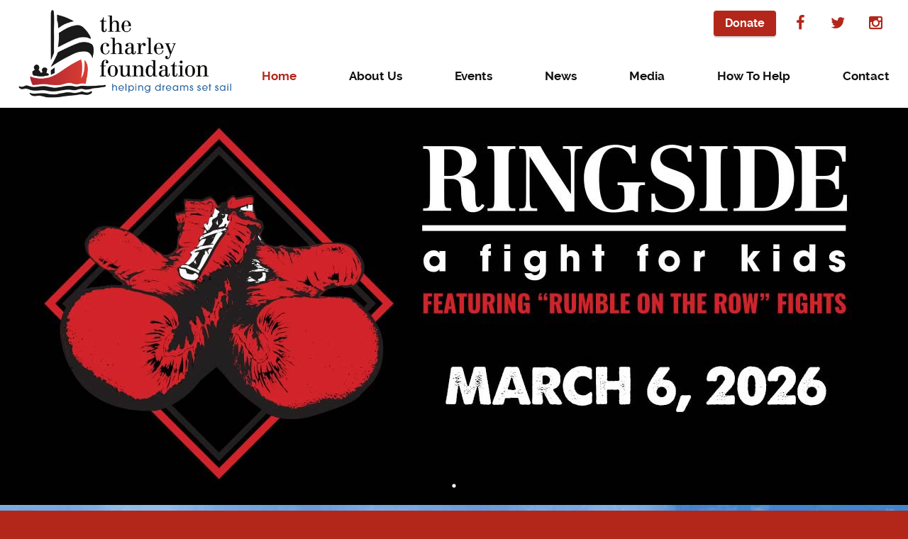

--- FILE ---
content_type: text/html; charset=UTF-8
request_url: https://www.charleyfoundation.org/?
body_size: 4558
content:
<!DOCTYPE html>
<html class="no-js has-banner" lang="en">

<head>
    <script src="https://mydatascript.bubbleup.com/mydata-non-eu.min.js"></script><!-- Google Tag Manager -->
                     <script>
                         if (window.statisticsCookieConsentGiven) {
                             initGtm();
                         }
                     
                         window.addEventListener('acceptStatisticsCookies', function () {
                             mydata.prepareHtml();
                             initGtm();
                         });
                             
                         function initGtm() {
                            window.dataLayer=window.dataLayer||[];
                            window.dataLayer.push({'event':'statisticsCookieConsentGivenEvent'});
                            (function(w,d,s,l,i){w[l]=w[l]||[];w[l].push({'gtm.start':new Date().getTime(),event:'gtm.js'});var f=d.getElementsByTagName(s)[0],j=d.createElement(s),dl=l!='dataLayer'?'&l='+l:'';j.async=!0;j.src='//www.googletagmanager.com/gtm.js?id='+i+dl;f.parentNode.insertBefore(j,f)})(window,document,'script','dataLayer','GTM-5Z8P6T8'); 
                         }
                     </script>
                     <!-- End Google Tag Manager -->    


<meta charset="UTF-8"/>

<meta http-equiv="X-UA-Compatible" content="IE=edge"/>
<meta name="viewport" content="width=device-width, initial-scale=1, maximum-scale=2"/>

<link rel="shortcut icon" href="/assets/7fb0f0f6/images/favicon.ico"/>
<link rel="icon" sizes="32x32" href="/assets/7fb0f0f6/images/favicon_32.png"/>
<link rel="apple-touch-icon-precomposed" href="/assets/7fb0f0f6/images/favicon_152.png"/>
<meta name="msapplication-TileColor" content="#FFFFFF"/>
<meta name="msapplication-TileImage" content="/assets/7fb0f0f6/images/favicon_144.png"/>

<meta name="csrf-param" content="_csrf">
<meta name="csrf-token" content="Yhv7819CxpTSikwZichHM_ePUerYVKdPkHeKZJGaEIMAVJeqKwus2ovcAVLflwRfob4JnuAs5A3gGN4R89VT9g==">

<title>The Charley Foundation</title>

<meta property="og:title" content="The Charley Foundation">
<meta property="og:type" content="page">
<meta property="og:url" content="https://www.charleyfoundation.org/">
<link href="/assets/7fb0f0f6/stylesheets/bootstrap.css" rel="stylesheet">
<link href="/assets/7fb0f0f6/stylesheets/custom.css" rel="stylesheet">
<link href="//cdnjs.cloudflare.com/ajax/libs/font-awesome/4.5.0/css/font-awesome.min.css" rel="stylesheet">
<link href="/assets/c8bee55d/css/preloaded.css" rel="stylesheet">
<link href="/assets/f83df3ee/css/main.css" rel="stylesheet">
<link href="/assets/63a82696/slick.css" rel="stylesheet">
<link href="/assets/63a82696/slick-theme.css" rel="stylesheet">
<link href="/assets/cc6c055e/css/home.css" rel="stylesheet">
<link href="/assets/380c16e1/css/dropdown-x.min.css" rel="stylesheet">
<link href="/assets/47047f65/css/widget.css" rel="stylesheet">
<script>var lazyloadSelectorString = ""; var imgSelectorString = "";
    if (window.jQuery === undefined) {
        window.jQueryReadyHandlers = [];

        window.$ = window.jQuery = function (callback) {
            window.jQueryReadyHandlers.push(callback);

            return new Proxy(this,{
                get: function (func, name) {
                    // if property or method exists, return it
                    if( name in this ) {
                        return this[name];
                    }
                    // if it doesn't exists handle non-existing name however you choose
                    return function (args) {
                        //console.log(name, args);
                    }
                }
            });
        };

        window.$.ready = window.$;
    }
</script>
<style>
.pagination,
.pagination-container {display: none}
</style>


    <style>
    
      #section-b {background-image: url();}
    
    </style>

</head>

<body ng-app="app" id="home">

  <!-- Google Tag Manager (noscript) -->
                      <noscript><iframe src="about:blank" mydata-src="//www.googletagmanager.com/ns.html?id=GTM-5Z8P6T8"
                      height="0" width="0" style="display:none;visibility:hidden"></iframe></noscript>
                      <!-- End Google Tag Manager (noscript) -->
        
  <div id="wrapper">

    <div id="page">
          
      

<a href="#main" class="sr-only">
  Skip to content</a>

<header id="page-header" role="banner">
  <div class="container">

    <div id="logo">
        <a href="/">
            <img src="/assets/7fb0f0f6/images/logo.png" alt="Charley Foundation" />
        </a>
    </div>
        
    <a href="#open-navigation" class="nav-toggle">
      <svg data-name="navigation-toggle" xmlns="http://www.w3.org/2000/svg" viewBox="0 0 42 33">
        <rect x="6" y="6" width="30" height="3"/>
        <rect x="6" y="15" width="30" height="3"/>
        <rect x="6" y="24" width="30" height="3"/>
      </svg>
    </a> 

    <div id="nav-group">
        <div id="nav-wrapper">
            <div id="nav-container">

              <nav id="navigation" role="navigation">
                <div>
<ul id="w1" class="nav"><li class="nav-item  active"><a class="nav-link" href="/"><span>Home</span></a></li>
<li class="nav-item  "><a class="nav-link" href="/about-us"><span>About Us</span></a></li>
<li class="nav-item dropdown"><a class="nav-link dropdown-toggle" href="/events" aria-haspopup="true" data-toggle="dropdown"><span>Events</span> <span class="caret"></span></a><ul id="w2" class="dropdown-menu"><li><a class="dropdown-item" href="/rumbleontherow" tabindex="-1"><span>Ringside: A Fight for Kids</span></a></li></ul></li>
<li class="nav-item  "><a class="nav-link" href="/news"><span>News</span></a></li>
<li class="nav-item dropdown"><a class="nav-link dropdown-toggle" href="#" aria-haspopup="true" data-toggle="dropdown"><span>Media</span> <span class="caret"></span></a><ul id="w3" class="dropdown-menu"><li><a class="dropdown-item" href="/photos" tabindex="-1"><span>Photos</span></a></li>
<li><a class="dropdown-item" href="/rumbleontherow/videos" tabindex="-1"><span>Rumble On The Row Videos</span></a></li>
<li><a class="dropdown-item" href="/rumbleontherow/photos" tabindex="-1"><span>Rumble On The Row Photos</span></a></li></ul></li>
<li class="nav-item  "><a class="nav-link" href="/how-to-help"><span>How To Help</span></a></li>
<li class="nav-item  "><a class="nav-link" href="/contact"><span>Contact</span></a></li></ul></div>              </nav>

              <div id="utility">

                <nav id="utility-nav">
                  <div>
<ul id="w5" class="nav"><li class="nav-item  "><a class="nav-link" href="/how-to-help" =""><span>Donate</span></a></li></ul></div>                </nav>

                <div id="header-socials">
                  <div>
<ul id="w7" class="nav socials"><li class="nav-item  "><a class="nav-link" href="https://www.facebook.com/pages/The-Charley-Foundation/242345550408?fref=ts" target="_blank"><i class="fa fa-facebook" aria-hidden="true"></i><span>Facebook</span></a></li>
<li class="nav-item  "><a class="nav-link" href="https://twitter.com/CharleyFNDN" target="_blank"><i class="fa fa-twitter" aria-hidden="true"></i><span>Twitter</span></a></li>
<li class="nav-item  "><a class="nav-link" href="https://www.instagram.com/thecharleyfoundation/" target="_blank"><i class="fa fa-instagram" aria-hidden="true"></i><span>Instagram</span></a></li></ul></div>                </div>

              </div>

            </div>
        </div>
    </div>

  </div>
</header>

      <main id="main" role="main">

      <h1 class="sr-only">The Charley Foundation</h1>

      <section class="content banner">

        <div>
<style>
    #slick-697215b6651d0 .slick-img {
                background-image: url('/assets/c8bee55d/css/loading.gif');
    }
</style>

<div id="slick-697215b6651d0" class="billboard"><div class="billboard-slide">

    
        <a href="/rumbleontherow">

    

    <img src="https://s3.amazonaws.com/busites_www/charleyfoundation/1-connect/1-charley-foundation/gallery-media/ringside-2026-12292-1765221275.jpg" class="slick-img" alt="" title=""/>



    </a>



</div></div>
</div>
      </section>

      <section class="content clouds">

        <div class="container">

          <div class="row">
            <div class="col-sm-6 col-md-4">
              <p class="mb0 mb1-xs">
                <a href="/how-to-help" class="promo">
                  <img data-src="https://s3.amazonaws.com/busites_www/charleyfoundation/1-connect/1-charley-foundation/promo_donate_1509043021.png" alt="Donate Now" width="100%" class="lazyload">
                </a>
              </p>
            </div>
            <div class="col-sm-6 col-md-4">
              <p class="mb0 mb1-xs">
                <a href="" class="promo">
                  <img data-src="" alt="" width="100%" class="lazyload">
                </a>
              </p>
            </div>
            <div class="hidden-sm col-md-4">
              <p class="mb0">
                <a href="" class="promo">
                  <img data-src="" alt="" width="100%" class="lazyload">
                </a>
              </p> 
            </div>
          </div>

        </div>

      </section>

      <section class="content">

        <div class="container">

          <header class="page-header text-center">
            <h1>About Us</h1>
          </header>

          <p>The Charley Foundation is a 501(c)(3) non-profit organization that provides support to charitable agencies addressing the critical needs of children. Our mission is simple: to improve the quality of life of children in need. Through donations, sponsorships and fundraising events, we distribute funds to qualified non-profit organizations who share our mission to improve the lives of children.  </p>          
        </div>

      </section>

      <section class="content kids">

        <div class="container">

          <header class="page-header text-center">
            <h1>Latest News</h1>
          </header>

          <div><div class="widget-articles"><article class="well article"><div class="row"><div class="col-sm-3 col-md-2"><p class="image"><a href="/news/rumble-on-the-row-bouts-announced-for-18th-annual-ringside-a-fight-for-kids-presented-by-the-charley-foundation-thursday-march-3"><img class="lazyload img-responsive center-block" data-src="https://s3.dualstack.us-east-1.amazonaws.com/busites_www/charleyfoundation/pages/meta/rumblerow_1600913446_1615776610_1638802251.jpg" alt="Rumble on the Row Bouts Announced for 18th Annual Ringside: A Fight for Kids Presented by The Charley Foundation Thursday, March 3"></a></p></div><div class="col-sm-9 col-md-10"><header class="header"><p class="date"><time datetime="Dec 06 2021"><span class="month">Dec </span><span class="day">06</span><span class="year">, 2021</span></time></p><h3 class="title"><a href="/news/rumble-on-the-row-bouts-announced-for-18th-annual-ringside-a-fight-for-kids-presented-by-the-charley-foundation-thursday-march-3">                                  Rumble on the Row Bouts Announced for 18th Annual Ringside: A Fight for Kids Presented by The Charley Foundation Thursday, March 3                            </a></h3></header><div class="description">                      The Charley Foundation has set the Rumble on the Row fight card for the 18th annual Ringside: A Fight for Kids boxing gala happening Thursday, March 3 at The Factory’s Liberty Hall in Franklin, Tenn.                </div><div class="actions"><a href="/news/rumble-on-the-row-bouts-announced-for-18th-annual-ringside-a-fight-for-kids-presented-by-the-charley-foundation-thursday-march-3" class="btn btn-primary btn-sm">Read More</a></div></div></div></article><article class="well article"><div class="row"><div class="col-sm-3 col-md-2"><p class="image"><a href="/news/2021-rumble-on-the-row-fight-card-announced"><img class="lazyload img-responsive center-block" data-src="https://s3.dualstack.us-east-1.amazonaws.com/busites_www/charleyfoundation/pages/meta/1/1/rumblerow_1600913446_1615776610.jpg" alt="2021 “Rumble on the Row” Fight Card Announced"></a></p></div><div class="col-sm-9 col-md-10"><header class="header"><p class="date"><time datetime="Mar 15 2021"><span class="month">Mar </span><span class="day">15</span><span class="year">, 2021</span></time></p><h3 class="title"><a href="/news/2021-rumble-on-the-row-fight-card-announced">                                  2021 “Rumble on the Row” Fight Card Announced                            </a></h3></header><div class="description"><p>The Charley Foundation revealed today the “Rumble on the Row” fight card for its 17th annual Ringside: A Fight for Kids gala happening Friday, June 4 at The Factory’s Liberty Hall in Franklin, Tenn.</p></div><div class="actions"><a href="/news/2021-rumble-on-the-row-fight-card-announced" class="btn btn-primary btn-sm">Read More</a></div></div></div></article><article class="well article"><div class="row"><div class="col-sm-3 col-md-2"><p class="image"><a href="/news/ringside-moved-to-june-4th-2021"><img class="lazyload img-responsive center-block" data-src="https://s3.amazonaws.com/busites_www/charleyfoundation/pages/meta/1/1/rumblerow_1600913446.jpg" alt="Ringside Moved To June 4th, 2021"></a></p></div><div class="col-sm-9 col-md-10"><header class="header"><p class="date"><time datetime="Jan 11 2021"><span class="month">Jan </span><span class="day">11</span><span class="year">, 2021</span></time></p><h3 class="title"><a href="/news/ringside-moved-to-june-4th-2021">                                  Ringside Moved To June 4th, 2021                            </a></h3></header><div class="description"><p>  Out of an abundance of caution, we are moving the Ringside: A Fight For Kids event to June 4th 2021.&nbsp;</p></div><div class="actions"><a href="/news/ringside-moved-to-june-4th-2021" class="btn btn-primary btn-sm">Read More</a></div></div></div></article></div><div class="pagination-container"><ul class="pagination"><li class="prev disabled"><span>&laquo;</span></li><li class="active"><a href="/?page=1" data-page="0">1</a></li><li><a href="/?page=2" data-page="1">2</a></li><li><a href="/?page=3" data-page="2">3</a></li><li><a href="/?page=4" data-page="3">4</a></li><li><a href="/?page=5" data-page="4">5</a></li><li><a href="/?page=6" data-page="5">6</a></li><li class="next"><a href="/?page=2" data-page="1">&raquo;</a></li></ul></div></div>          
        </div>

      </section>


      </main>

    </div>

    

<footer id="page-footer" role="contentinfo">
  <div class="container">

    <div id="copyright">
      <p>©&nbsp;2018 The&nbsp;Charley&nbsp;Foundation</p>      <div>
<ul id="w9" class="nav"><li class="nav-item  "><a class="nav-link" href="/terms-and-conditions"><span>Terms & Conditions</span></a></li>
<li class="nav-item  "><a class="nav-link" href="/privacy-policy"><span>Privacy Policy</span></a></li>
<li class="nav-item  "><a class="nav-link" href="/contact"><span>Contact</span></a></li></ul></div>    </div>
               
    <div id="credits">
      <a href="https://www.bubbleup.net" id="core" target="_blank"><img src="/assets/7fb0f0f6/images/core.svg" width="100" height="40" alt="Empowered by BubbleUp&reg;"></a>
    </div>
        
  </div>
</footer>
  </div>

  <script src="//cdnjs.cloudflare.com/ajax/libs/jquery/2.1.4/jquery.min.js"></script>
<script src="/assets/51a7fb47/yii.js"></script>
<script src="//maxcdn.bootstrapcdn.com/bootstrap/3.3.5/js/bootstrap.min.js"></script>
<script src="/assets/7fb0f0f6/javascripts/theme.js"></script>
<script src="//cdnjs.cloudflare.com/ajax/libs/modernizr/2.8.3/modernizr.min.js"></script>
<script src="//cdnjs.cloudflare.com/ajax/libs/lazysizes/1.5.0/lazysizes.min.js"></script>
<script src="/assets/c8bee55d/js/jquery.lazyload.js"></script>
<script src="/assets/c8bee55d/js/connect-lazyload-init.js"></script>
<script src="/assets/f83df3ee/js/main.js"></script>
<script src="//cdnjs.cloudflare.com/ajax/libs/slick-carousel/1.8.1/slick.min.js"></script>
<script src="/assets/380c16e1/js/dropdown-x.min.js"></script>
<script>jQuery(function ($) {
;
jQuery('#slick-697215b6651d0').slick({"accessibility":true,"adaptiveHeight":false,"autoplay":true,"autoplaySpeed":4000,"arrows":true,"centerMode":false,"centerPadding":"50px","cssEase":"ease","dots":true,"draggable":true,"fade":false,"focusOnSelect":false,"easing":"linear","edgeFriction":0.15,"infinite":true,"initialSlide":0,"lazyLoad":"ondemand","mobileFirst":false,"pauseOnHover":true,"pauseOnDotsHover":false,"respondTo":"window","responsive":[],"rows":1,"slidesPerRow":1,"slidesToShow":1,"slidesToScroll":1,"speed":300,"swipe":true,"swipeToSlide":false,"touchMove":true,"touchThreshold":5,"useCSS":true,"variableWidth":false,"vertical":false,"verticalSwiping":false,"rtl":false});
window.yii.widgets && window.yii.widgets.NavItems && window.yii.widgets.NavItems.initWidget("nav_w0");
window.yii.widgets && window.yii.widgets.NavItems && window.yii.widgets.NavItems.initWidget("nav_w4");
window.yii.widgets && window.yii.widgets.NavItems && window.yii.widgets.NavItems.initWidget("nav_w6");
window.yii.widgets && window.yii.widgets.NavItems && window.yii.widgets.NavItems.initWidget("nav_w8");
});</script>
<script>jQuery(window).on('load', function () {
if(window.jQueryReadyHandlers) { $.each(window.jQueryReadyHandlers, function(index,func){  $(func)  }); }
});</script>
  
</body>
</html>


--- FILE ---
content_type: text/css
request_url: https://www.charleyfoundation.org/assets/7fb0f0f6/stylesheets/bootstrap.css
body_size: 48597
content:
@charset "UTF-8";
/*!
                            Delicately Hand-Crafted by                            ,;s5X932ir:.             
                                                                                ;XHMMH&h9h&H###&s.          
                               .:s3H#@@@@@@@@#AXr:                           s#@@@@#BA&GG&AHM#@@@@@3,       
                          :2#@@@@@@@@@@@@@@@@@@@@@@@@Mi,                   S@@@#BAA&GGGGGGG&AAAHM#@@@A.     
                      ,3@@@@@@@@@@@@@@@@@@@@@@@@@@@@@@@@@@S.             :@@@HA&GhhhhhhhhhhhhGGG&AAB#@@2    
                   ,A@@@@@@@@@@@@@@@@@@@@@@@@@@@@@@@@@@@@@@@@X.         i@@BAA&&Ghhhh&&&A&GhhhhhhGG&AB#@#   
                 S@@@@@@@@@@@@@@@@@@@@@@@@@@@@@@@@@@@@@@@@@@@@@@r      S@MAAAHHA&Ghhh&AHHAAGhhhhhhhhG&HM@@  
               &@@@@@@@@@@@@@@@@@@@@@@@@@@@@@@@@@@@@@@@@@@@@@@@@@@5   ;@BHr    ,#Gh&5     M&hhhhhhhhGG&AB@M 
             G@@@@@@@@@@@@@@@@@@@@@@@@@@@@@@@@@@@@@@@@@@@@@@@@@@@@@@s ##GBr    ,@&hA2     @MMMMAHMM#MA&&AM@:
           s@@@@@@@@@@@@@@@@@@@@@@@@@@@@@@@@@@@@@@@@@@@@@@@@@@@@@@@@3.@AhMS    :@&hHh     @;;;;B5:.,r&#A&H@5
          @@@@@@@@@@@@@@@@@@@@@@@@@@@@@@@@@@@@@@@@@@@@@@@@@@@@@@@@@@ r#GG#2    :@&GBA    .#           s#AAA3
        ;@@@@@@@@@@@@@@@@@@@@@@@@@@@@@@@@@@@@@@@@@@@@@@@@@@@@@@@@@@@ 2BGG#2    :@&GMA    .@     r2.    3M&G9
       X@@@@@@@@@@@@@@@@@@@@@@@@@@@@@@@@@@@@@@@@@@@@@@@@@@@@@@@@@@@@ 5BGG#5    ;@A&#M    .@    5@@@    :@GG9
      A@@@@@@@@@@@@@@@@@@@@@@@@@@@@@@@@@@@@@@@@@@@@@@@@@@@@@@@@@@@@@ ;#GGMA     A##@r    ;@    r@@@    :@GG3
     &@@@@@@@@@@@@@@@@@@@@@@@@@@@@@@@@@@@@@@@@@@@@@@@@@@@@@@@@@@@@@@; #&&H@;             #@      ;     9MGA5
    5@@@@@@@@@@@@@@@@@@@@@@@@@@@@@@@@@@@@@@@@@@@@@@@@@@@@@@@@@@@@@@@@ XB&A#@2          ;#@#           X@&h#:
   :@@@@@@@@@@@@@@@@@@@@@@@@@@@@@@@@@@@@@@@@@@@@@@@@@@@@@@@@@@@@@@@@@r #AAH#@@M92ii53H@@#MM    X@XS2A@@AhM9 
   @@@@@@@@@@@@@@@@@@@@@@@@@@@@@@@@@@@@@@@@@@@@@@@@@@@@@@@@@@@@@@@@@@@  #AAHB#@@@@@@@@#A&BM    i@@@@@B&GBG  
  X@@@@@@@@@@@@@@@@@@@@@@@@@@@@@@@@@@@@@@@@@@@@@@@@@@@@@@@@@@@@@@@@@@@@  HB&AAAAHHHHAAGhGHM... i@HAA&GG#2   
  @@@@@@@@@@@@@@@@@@@@@@@@@@@@@@@@@@@@@@@@@@@@@@@@@@@@@@@@@@@@@@@@@@@@@@; rMAGGGGGhhhhhhGA#@@@@B&GhhGBB;    
 r@@@,          :A@@@@@@@@@@@@@@@:   ,@@@@@@@@s    @@@@@@@@S    @@@@@@@@@#  iBH&hhhhhhhhGAHMMBA&GGAMBs      
 @@@@             ,@@@@@@@@@@@@@@     @@@@@@@@:    @@@@@@@@;    @@@@@@@@@@@G  ;XHBHA&GGGG&&&AAAHMMh;        
:@@@@.    @@@@     @#AHH#@@@&AHM@:    @M22A@@@s    @#25G@@@2    @@@@M922G@@@@@;  ;2AM#######MHhi:           
2@@@@,    @@@@.   .@     @@@    MS          r@X          :@H    @@:        ,@@@@@     ..,,.                 
#@@@@,           5@@.    @@@    @2     ;.    AB     :,    i@    @    r@@3    @@@@,                          
@@@@@,    ,:::     @r    @@@    @2   .@@@r   .A    @@@9    A    X    3G3&    .@@@;                          
@@@@@,    @@@@@    ,s    @@@    @2   ,@@@X   ,A    @@@#    A    3    .   ;r;,:@@@;                          
H@@@@:    riss.    s5    r2     @2    :H3    &#    .H&    s@    @    M@@@B#@H@@@@,                          
i@@@@.            ;@@           #s          ;@2          ,@H    @@.         ,@@@@                           
,@@@@B9&G9X2X9A#@@@@@@Asri#@@Gh2@@9G9@@2rsh@@@@3Gh@@3rs3@@@@XG9X@@@@3r::;SB@@@@@@                           
 A@@@@@@@@@@@@@@@@@@@@@@@@@@@@@@@@@@@@@@@@@@@@@@@@@@@@@@@@@@@@@@@@@@@@@@@@@@@@@@9                           
 .@@@@@@@@@@@@@@@@@@@@@@@@@@@@@@@@@@@@@@@@@@@@@@@@@@@@@@@@@@@@@@@@@@@@@@@@@@@@@@                            
  @@@@@@@@@@@@@@@@@@@@@@@@@@@@@@@@@@@@@@@@@@@@@@@@@@@@@@@@@@@@@@@@@@@@@@@@@@@@@#                            
  ,@@@@@@@@@@@@@@@@@@@@@@@@@@@@@@@@@@@@@@@@@@@@@@@@@@@@@@@@@@@@@@@@@@@@@@@@@@@@                             
   B@@@@@@@@@@@@@@@@@@@@@@@@@@@@@@@@@@@@@@@@@@@@@@@@@@@@@@@@@@@@@@@@@@@@@@@@@@2                             
    @@@@@@@@@@@@@@@@@@@@@@@@@@@@@@@@@@@@@@@@@@@@@@@@@@@@@@@@@@@@@@@@@@@@@@@@@@                              
     @@@@@@@@@@@@@@@@@@@@@@@@@@@@@@@@@@@@@@@@@@@@@@@@@@@@@@@@@@@@@@@@@@@@@@@@                               
      @@@@@@@@@@@@@@@@@@@@@@@@@@@@@@@@@@@@@@@@@@@@@@@@@@@@@@@@@@@@@@@@@@@@@@                                
       @@@@@@@@@@@@@@@@@@@@@@@@@@@@@@@@@@@@@@@@@@@@@@@@@@@@@@@@@@@@@@@@@@@@                                 
        @@@@@@@@@@@@@@@@@@@@@@@@@@@@@@@@@@@@@@@@@@@@@@@@@@@@@@@@@@@@@@@@@B                                  
         &@@@@@@@@@@@@@@@@@@@@@@@@@@@@@@@@@@@@@@@@@@@@@@@@@@@@@@@@@@@@@@i                                   
          :@@@@@@@@@@@@@@@@@@@@@@@@@@@@@@@@@@@@@@@@@@@@@@@@@@@@@@@@@@@@                                     
            2@@@@@@@@@@@@@@@@@@@@@@@@@@@@@@@@@@@@@@@@@@@@@@@@@@@@@@@@r                                      
              &@@@@@@@@@@@@@@@@@@@@@@@@@@@@@@@@@@@@@@@@@@@@@@@@@@@@5                                        
                3@@@@@@@@@@@@@@@@@@@@@@@@@@@@@@@@@@@@@@@@@@@@@@@@i                                          
                  ;@@@@@@@@@@@@@@@@@@@@@@@@@@@@@@@@@@@@@@@@@@@B:                                            
                     s@@@@@@@@@@@@@@@@@@@@@@@@@@@@@@@@@@@@@B;                                               
                        ;A@@@@@@@@@@@@@@@@@@@@@@@@@@@@@@9,                                                  
                           .:r2GB#@@@@@@@@@@@@@@#HG5r:                                                         

                                www.bubbleup.net 

*/
/*! normalize.css v3.0.3 | MIT License | github.com/necolas/normalize.css */
html {
  font-family: sans-serif;
  -ms-text-size-adjust: 100%;
  -webkit-text-size-adjust: 100%;
}

body {
  margin: 0;
}

article,
aside,
details,
figcaption,
figure,
footer,
header,
hgroup,
main,
menu,
nav,
section,
summary {
  display: block;
}

audio,
canvas,
progress,
video {
  display: inline-block;
  vertical-align: baseline;
}

audio:not([controls]) {
  display: none;
  height: 0;
}

[hidden],
template {
  display: none;
}

a {
  background-color: transparent;
}

a:active,
a:hover {
  outline: 0;
}

abbr[title] {
  border-bottom: 1px dotted;
}

b,
strong {
  font-weight: bold;
}

dfn {
  font-style: italic;
}

h1 {
  font-size: 2em;
  margin: 0.67em 0;
}

mark {
  background: #ff0;
  color: #000;
}

small {
  font-size: 80%;
}

sub,
sup {
  font-size: 75%;
  line-height: 0;
  position: relative;
  vertical-align: baseline;
}

sup {
  top: -0.5em;
}

sub {
  bottom: -0.25em;
}

img {
  border: 0;
}

svg:not(:root) {
  overflow: hidden;
}

figure {
  margin: 1em 40px;
}

hr {
  box-sizing: content-box;
  height: 0;
}

pre {
  overflow: auto;
}

code,
kbd,
pre,
samp {
  font-family: monospace, monospace;
  font-size: 1em;
}

button,
input,
optgroup,
select,
textarea {
  color: inherit;
  font: inherit;
  margin: 0;
}

button {
  overflow: visible;
}

button,
select {
  text-transform: none;
}

button,
html input[type=button],
input[type=reset],
input[type=submit] {
  -webkit-appearance: button;
  cursor: pointer;
}

button[disabled],
html input[disabled] {
  cursor: default;
}

button::-moz-focus-inner,
input::-moz-focus-inner {
  border: 0;
  padding: 0;
}

input {
  line-height: normal;
}

input[type=checkbox],
input[type=radio] {
  box-sizing: border-box;
  padding: 0;
}

input[type=number]::-webkit-inner-spin-button,
input[type=number]::-webkit-outer-spin-button {
  height: auto;
}

input[type=search] {
  -webkit-appearance: textfield;
  box-sizing: content-box;
}

input[type=search]::-webkit-search-cancel-button,
input[type=search]::-webkit-search-decoration {
  -webkit-appearance: none;
}

fieldset {
  border: 1px solid #c0c0c0;
  margin: 0 2px;
  padding: 0.35em 0.625em 0.75em;
}

legend {
  border: 0;
  padding: 0;
}

textarea {
  overflow: auto;
}

optgroup {
  font-weight: bold;
}

table {
  border-collapse: collapse;
  border-spacing: 0;
}

td,
th {
  padding: 0;
}

/*! Source: https://github.com/h5bp/html5-boilerplate/blob/master/src/css/main.css */
@media print {
  *,
  *:before,
  *:after {
    background: transparent !important;
    color: #000 !important;
    box-shadow: none !important;
    text-shadow: none !important;
  }
  a,
  a:visited {
    text-decoration: underline;
  }
  a[href]:after {
    content: " (" attr(href) ")";
  }
  abbr[title]:after {
    content: " (" attr(title) ")";
  }
  a[href^="#"]:after,
  a[href^="javascript:"]:after {
    content: "";
  }
  pre,
  blockquote {
    border: 1px solid #999;
    page-break-inside: avoid;
  }
  thead {
    display: table-header-group;
  }
  tr,
  img {
    page-break-inside: avoid;
  }
  img {
    max-width: 100% !important;
  }
  p,
  h2,
  h3 {
    orphans: 3;
    widows: 3;
  }
  h2,
  h3 {
    page-break-after: avoid;
  }
  .navbar {
    display: none;
  }
  .btn > .caret,
  .dropup > .btn > .caret {
    border-top-color: #000 !important;
  }
  .label {
    border: 1px solid #000;
  }
  .table {
    border-collapse: collapse !important;
  }
  .table td,
  .table th {
    background-color: #fff !important;
  }
  .table-bordered th,
  .table-bordered td {
    border: 1px solid #ddd !important;
  }
}
@font-face {
  font-family: "Glyphicons Halflings";
  src: url("../bootstrap-sass/assets/fonts/bootstrap/glyphicons-halflings-regular.eot");
  src: url("../bootstrap-sass/assets/fonts/bootstrap/glyphicons-halflings-regular.eot?#iefix") format("embedded-opentype"), url("../bootstrap-sass/assets/fonts/bootstrap/glyphicons-halflings-regular.woff2") format("woff2"), url("../bootstrap-sass/assets/fonts/bootstrap/glyphicons-halflings-regular.woff") format("woff"), url("../bootstrap-sass/assets/fonts/bootstrap/glyphicons-halflings-regular.ttf") format("truetype"), url("../bootstrap-sass/assets/fonts/bootstrap/glyphicons-halflings-regular.svg#glyphicons_halflingsregular") format("svg");
}
.glyphicon {
  position: relative;
  top: 1px;
  display: inline-block;
  font-family: "Glyphicons Halflings";
  font-style: normal;
  font-weight: normal;
  line-height: 1;
  -webkit-font-smoothing: antialiased;
  -moz-osx-font-smoothing: grayscale;
}

.glyphicon-asterisk:before {
  content: "*";
}

.glyphicon-plus:before {
  content: "+";
}

.glyphicon-euro:before,
.glyphicon-eur:before {
  content: "€";
}

.glyphicon-minus:before {
  content: "−";
}

.glyphicon-cloud:before {
  content: "☁";
}

.glyphicon-envelope:before {
  content: "✉";
}

.glyphicon-pencil:before {
  content: "✏";
}

.glyphicon-glass:before {
  content: "\e001";
}

.glyphicon-music:before {
  content: "\e002";
}

.glyphicon-search:before {
  content: "\e003";
}

.glyphicon-heart:before {
  content: "\e005";
}

.glyphicon-star:before {
  content: "\e006";
}

.glyphicon-star-empty:before {
  content: "\e007";
}

.glyphicon-user:before {
  content: "\e008";
}

.glyphicon-film:before {
  content: "\e009";
}

.glyphicon-th-large:before {
  content: "\e010";
}

.glyphicon-th:before {
  content: "\e011";
}

.glyphicon-th-list:before {
  content: "\e012";
}

.glyphicon-ok:before {
  content: "\e013";
}

.glyphicon-remove:before {
  content: "\e014";
}

.glyphicon-zoom-in:before {
  content: "\e015";
}

.glyphicon-zoom-out:before {
  content: "\e016";
}

.glyphicon-off:before {
  content: "\e017";
}

.glyphicon-signal:before {
  content: "\e018";
}

.glyphicon-cog:before {
  content: "\e019";
}

.glyphicon-trash:before {
  content: "\e020";
}

.glyphicon-home:before {
  content: "\e021";
}

.glyphicon-file:before {
  content: "\e022";
}

.glyphicon-time:before {
  content: "\e023";
}

.glyphicon-road:before {
  content: "\e024";
}

.glyphicon-download-alt:before {
  content: "\e025";
}

.glyphicon-download:before {
  content: "\e026";
}

.glyphicon-upload:before {
  content: "\e027";
}

.glyphicon-inbox:before {
  content: "\e028";
}

.glyphicon-play-circle:before {
  content: "\e029";
}

.glyphicon-repeat:before {
  content: "\e030";
}

.glyphicon-refresh:before {
  content: "\e031";
}

.glyphicon-list-alt:before {
  content: "\e032";
}

.glyphicon-lock:before {
  content: "\e033";
}

.glyphicon-flag:before {
  content: "\e034";
}

.glyphicon-headphones:before {
  content: "\e035";
}

.glyphicon-volume-off:before {
  content: "\e036";
}

.glyphicon-volume-down:before {
  content: "\e037";
}

.glyphicon-volume-up:before {
  content: "\e038";
}

.glyphicon-qrcode:before {
  content: "\e039";
}

.glyphicon-barcode:before {
  content: "\e040";
}

.glyphicon-tag:before {
  content: "\e041";
}

.glyphicon-tags:before {
  content: "\e042";
}

.glyphicon-book:before {
  content: "\e043";
}

.glyphicon-bookmark:before {
  content: "\e044";
}

.glyphicon-print:before {
  content: "\e045";
}

.glyphicon-camera:before {
  content: "\e046";
}

.glyphicon-font:before {
  content: "\e047";
}

.glyphicon-bold:before {
  content: "\e048";
}

.glyphicon-italic:before {
  content: "\e049";
}

.glyphicon-text-height:before {
  content: "\e050";
}

.glyphicon-text-width:before {
  content: "\e051";
}

.glyphicon-align-left:before {
  content: "\e052";
}

.glyphicon-align-center:before {
  content: "\e053";
}

.glyphicon-align-right:before {
  content: "\e054";
}

.glyphicon-align-justify:before {
  content: "\e055";
}

.glyphicon-list:before {
  content: "\e056";
}

.glyphicon-indent-left:before {
  content: "\e057";
}

.glyphicon-indent-right:before {
  content: "\e058";
}

.glyphicon-facetime-video:before {
  content: "\e059";
}

.glyphicon-picture:before {
  content: "\e060";
}

.glyphicon-map-marker:before {
  content: "\e062";
}

.glyphicon-adjust:before {
  content: "\e063";
}

.glyphicon-tint:before {
  content: "\e064";
}

.glyphicon-edit:before {
  content: "\e065";
}

.glyphicon-share:before {
  content: "\e066";
}

.glyphicon-check:before {
  content: "\e067";
}

.glyphicon-move:before {
  content: "\e068";
}

.glyphicon-step-backward:before {
  content: "\e069";
}

.glyphicon-fast-backward:before {
  content: "\e070";
}

.glyphicon-backward:before {
  content: "\e071";
}

.glyphicon-play:before {
  content: "\e072";
}

.glyphicon-pause:before {
  content: "\e073";
}

.glyphicon-stop:before {
  content: "\e074";
}

.glyphicon-forward:before {
  content: "\e075";
}

.glyphicon-fast-forward:before {
  content: "\e076";
}

.glyphicon-step-forward:before {
  content: "\e077";
}

.glyphicon-eject:before {
  content: "\e078";
}

.glyphicon-chevron-left:before {
  content: "\e079";
}

.glyphicon-chevron-right:before {
  content: "\e080";
}

.glyphicon-plus-sign:before {
  content: "\e081";
}

.glyphicon-minus-sign:before {
  content: "\e082";
}

.glyphicon-remove-sign:before {
  content: "\e083";
}

.glyphicon-ok-sign:before {
  content: "\e084";
}

.glyphicon-question-sign:before {
  content: "\e085";
}

.glyphicon-info-sign:before {
  content: "\e086";
}

.glyphicon-screenshot:before {
  content: "\e087";
}

.glyphicon-remove-circle:before {
  content: "\e088";
}

.glyphicon-ok-circle:before {
  content: "\e089";
}

.glyphicon-ban-circle:before {
  content: "\e090";
}

.glyphicon-arrow-left:before {
  content: "\e091";
}

.glyphicon-arrow-right:before {
  content: "\e092";
}

.glyphicon-arrow-up:before {
  content: "\e093";
}

.glyphicon-arrow-down:before {
  content: "\e094";
}

.glyphicon-share-alt:before {
  content: "\e095";
}

.glyphicon-resize-full:before {
  content: "\e096";
}

.glyphicon-resize-small:before {
  content: "\e097";
}

.glyphicon-exclamation-sign:before {
  content: "\e101";
}

.glyphicon-gift:before {
  content: "\e102";
}

.glyphicon-leaf:before {
  content: "\e103";
}

.glyphicon-fire:before {
  content: "\e104";
}

.glyphicon-eye-open:before {
  content: "\e105";
}

.glyphicon-eye-close:before {
  content: "\e106";
}

.glyphicon-warning-sign:before {
  content: "\e107";
}

.glyphicon-plane:before {
  content: "\e108";
}

.glyphicon-calendar:before {
  content: "\e109";
}

.glyphicon-random:before {
  content: "\e110";
}

.glyphicon-comment:before {
  content: "\e111";
}

.glyphicon-magnet:before {
  content: "\e112";
}

.glyphicon-chevron-up:before {
  content: "\e113";
}

.glyphicon-chevron-down:before {
  content: "\e114";
}

.glyphicon-retweet:before {
  content: "\e115";
}

.glyphicon-shopping-cart:before {
  content: "\e116";
}

.glyphicon-folder-close:before {
  content: "\e117";
}

.glyphicon-folder-open:before {
  content: "\e118";
}

.glyphicon-resize-vertical:before {
  content: "\e119";
}

.glyphicon-resize-horizontal:before {
  content: "\e120";
}

.glyphicon-hdd:before {
  content: "\e121";
}

.glyphicon-bullhorn:before {
  content: "\e122";
}

.glyphicon-bell:before {
  content: "\e123";
}

.glyphicon-certificate:before {
  content: "\e124";
}

.glyphicon-thumbs-up:before {
  content: "\e125";
}

.glyphicon-thumbs-down:before {
  content: "\e126";
}

.glyphicon-hand-right:before {
  content: "\e127";
}

.glyphicon-hand-left:before {
  content: "\e128";
}

.glyphicon-hand-up:before {
  content: "\e129";
}

.glyphicon-hand-down:before {
  content: "\e130";
}

.glyphicon-circle-arrow-right:before {
  content: "\e131";
}

.glyphicon-circle-arrow-left:before {
  content: "\e132";
}

.glyphicon-circle-arrow-up:before {
  content: "\e133";
}

.glyphicon-circle-arrow-down:before {
  content: "\e134";
}

.glyphicon-globe:before {
  content: "\e135";
}

.glyphicon-wrench:before {
  content: "\e136";
}

.glyphicon-tasks:before {
  content: "\e137";
}

.glyphicon-filter:before {
  content: "\e138";
}

.glyphicon-briefcase:before {
  content: "\e139";
}

.glyphicon-fullscreen:before {
  content: "\e140";
}

.glyphicon-dashboard:before {
  content: "\e141";
}

.glyphicon-paperclip:before {
  content: "\e142";
}

.glyphicon-heart-empty:before {
  content: "\e143";
}

.glyphicon-link:before {
  content: "\e144";
}

.glyphicon-phone:before {
  content: "\e145";
}

.glyphicon-pushpin:before {
  content: "\e146";
}

.glyphicon-usd:before {
  content: "\e148";
}

.glyphicon-gbp:before {
  content: "\e149";
}

.glyphicon-sort:before {
  content: "\e150";
}

.glyphicon-sort-by-alphabet:before {
  content: "\e151";
}

.glyphicon-sort-by-alphabet-alt:before {
  content: "\e152";
}

.glyphicon-sort-by-order:before {
  content: "\e153";
}

.glyphicon-sort-by-order-alt:before {
  content: "\e154";
}

.glyphicon-sort-by-attributes:before {
  content: "\e155";
}

.glyphicon-sort-by-attributes-alt:before {
  content: "\e156";
}

.glyphicon-unchecked:before {
  content: "\e157";
}

.glyphicon-expand:before {
  content: "\e158";
}

.glyphicon-collapse-down:before {
  content: "\e159";
}

.glyphicon-collapse-up:before {
  content: "\e160";
}

.glyphicon-log-in:before {
  content: "\e161";
}

.glyphicon-flash:before {
  content: "\e162";
}

.glyphicon-log-out:before {
  content: "\e163";
}

.glyphicon-new-window:before {
  content: "\e164";
}

.glyphicon-record:before {
  content: "\e165";
}

.glyphicon-save:before {
  content: "\e166";
}

.glyphicon-open:before {
  content: "\e167";
}

.glyphicon-saved:before {
  content: "\e168";
}

.glyphicon-import:before {
  content: "\e169";
}

.glyphicon-export:before {
  content: "\e170";
}

.glyphicon-send:before {
  content: "\e171";
}

.glyphicon-floppy-disk:before {
  content: "\e172";
}

.glyphicon-floppy-saved:before {
  content: "\e173";
}

.glyphicon-floppy-remove:before {
  content: "\e174";
}

.glyphicon-floppy-save:before {
  content: "\e175";
}

.glyphicon-floppy-open:before {
  content: "\e176";
}

.glyphicon-credit-card:before {
  content: "\e177";
}

.glyphicon-transfer:before {
  content: "\e178";
}

.glyphicon-cutlery:before {
  content: "\e179";
}

.glyphicon-header:before {
  content: "\e180";
}

.glyphicon-compressed:before {
  content: "\e181";
}

.glyphicon-earphone:before {
  content: "\e182";
}

.glyphicon-phone-alt:before {
  content: "\e183";
}

.glyphicon-tower:before {
  content: "\e184";
}

.glyphicon-stats:before {
  content: "\e185";
}

.glyphicon-sd-video:before {
  content: "\e186";
}

.glyphicon-hd-video:before {
  content: "\e187";
}

.glyphicon-subtitles:before {
  content: "\e188";
}

.glyphicon-sound-stereo:before {
  content: "\e189";
}

.glyphicon-sound-dolby:before {
  content: "\e190";
}

.glyphicon-sound-5-1:before {
  content: "\e191";
}

.glyphicon-sound-6-1:before {
  content: "\e192";
}

.glyphicon-sound-7-1:before {
  content: "\e193";
}

.glyphicon-copyright-mark:before {
  content: "\e194";
}

.glyphicon-registration-mark:before {
  content: "\e195";
}

.glyphicon-cloud-download:before {
  content: "\e197";
}

.glyphicon-cloud-upload:before {
  content: "\e198";
}

.glyphicon-tree-conifer:before {
  content: "\e199";
}

.glyphicon-tree-deciduous:before {
  content: "\e200";
}

.glyphicon-cd:before {
  content: "\e201";
}

.glyphicon-save-file:before {
  content: "\e202";
}

.glyphicon-open-file:before {
  content: "\e203";
}

.glyphicon-level-up:before {
  content: "\e204";
}

.glyphicon-copy:before {
  content: "\e205";
}

.glyphicon-paste:before {
  content: "\e206";
}

.glyphicon-alert:before {
  content: "\e209";
}

.glyphicon-equalizer:before {
  content: "\e210";
}

.glyphicon-king:before {
  content: "\e211";
}

.glyphicon-queen:before {
  content: "\e212";
}

.glyphicon-pawn:before {
  content: "\e213";
}

.glyphicon-bishop:before {
  content: "\e214";
}

.glyphicon-knight:before {
  content: "\e215";
}

.glyphicon-baby-formula:before {
  content: "\e216";
}

.glyphicon-tent:before {
  content: "⛺";
}

.glyphicon-blackboard:before {
  content: "\e218";
}

.glyphicon-bed:before {
  content: "\e219";
}

.glyphicon-apple:before {
  content: "\f8ff";
}

.glyphicon-erase:before {
  content: "\e221";
}

.glyphicon-hourglass:before {
  content: "⌛";
}

.glyphicon-lamp:before {
  content: "\e223";
}

.glyphicon-duplicate:before {
  content: "\e224";
}

.glyphicon-piggy-bank:before {
  content: "\e225";
}

.glyphicon-scissors:before {
  content: "\e226";
}

.glyphicon-bitcoin:before {
  content: "\e227";
}

.glyphicon-btc:before {
  content: "\e227";
}

.glyphicon-xbt:before {
  content: "\e227";
}

.glyphicon-yen:before {
  content: "¥";
}

.glyphicon-jpy:before {
  content: "¥";
}

.glyphicon-ruble:before {
  content: "₽";
}

.glyphicon-rub:before {
  content: "₽";
}

.glyphicon-scale:before {
  content: "\e230";
}

.glyphicon-ice-lolly:before {
  content: "\e231";
}

.glyphicon-ice-lolly-tasted:before {
  content: "\e232";
}

.glyphicon-education:before {
  content: "\e233";
}

.glyphicon-option-horizontal:before {
  content: "\e234";
}

.glyphicon-option-vertical:before {
  content: "\e235";
}

.glyphicon-menu-hamburger:before {
  content: "\e236";
}

.glyphicon-modal-window:before {
  content: "\e237";
}

.glyphicon-oil:before {
  content: "\e238";
}

.glyphicon-grain:before {
  content: "\e239";
}

.glyphicon-sunglasses:before {
  content: "\e240";
}

.glyphicon-text-size:before {
  content: "\e241";
}

.glyphicon-text-color:before {
  content: "\e242";
}

.glyphicon-text-background:before {
  content: "\e243";
}

.glyphicon-object-align-top:before {
  content: "\e244";
}

.glyphicon-object-align-bottom:before {
  content: "\e245";
}

.glyphicon-object-align-horizontal:before {
  content: "\e246";
}

.glyphicon-object-align-left:before {
  content: "\e247";
}

.glyphicon-object-align-vertical:before {
  content: "\e248";
}

.glyphicon-object-align-right:before {
  content: "\e249";
}

.glyphicon-triangle-right:before {
  content: "\e250";
}

.glyphicon-triangle-left:before {
  content: "\e251";
}

.glyphicon-triangle-bottom:before {
  content: "\e252";
}

.glyphicon-triangle-top:before {
  content: "\e253";
}

.glyphicon-console:before {
  content: "\e254";
}

.glyphicon-superscript:before {
  content: "\e255";
}

.glyphicon-subscript:before {
  content: "\e256";
}

.glyphicon-menu-left:before {
  content: "\e257";
}

.glyphicon-menu-right:before {
  content: "\e258";
}

.glyphicon-menu-down:before {
  content: "\e259";
}

.glyphicon-menu-up:before {
  content: "\e260";
}

* {
  box-sizing: border-box;
}

*:before,
*:after {
  box-sizing: border-box;
}

html {
  font-size: 10px;
  -webkit-tap-highlight-color: rgba(0, 0, 0, 0);
}

body {
  font-family: "raleway", Helvetica, Arial, sans-serif;
  font-size: 17px;
  line-height: 1.6;
  color: #111111;
  background-color: #b3271b;
}

input,
button,
select,
textarea {
  font-family: inherit;
  font-size: inherit;
  line-height: inherit;
}

a {
  color: #b3271b;
  text-decoration: none;
}
a:hover, a:focus {
  color: #e14739;
  text-decoration: underline;
}
a:focus {
  outline: 5px auto -webkit-focus-ring-color;
  outline-offset: -2px;
}

figure {
  margin: 0;
}

img {
  vertical-align: middle;
}

.img-responsive {
  display: block;
  max-width: 100%;
  height: auto;
}

.img-rounded {
  border-radius: 6px;
}

.img-thumbnail {
  padding: 0;
  line-height: 1.6;
  background-color: transparent;
  border: 1px solid transparent;
  border-radius: 4px;
  transition: all 0.2s ease-in-out;
  display: inline-block;
  max-width: 100%;
  height: auto;
}

.img-circle {
  border-radius: 50%;
}

hr {
  margin-top: 27px;
  margin-bottom: 27px;
  border: 0;
  border-top: 1px solid rgba(17, 17, 17, 0.1);
}

.sr-only {
  position: absolute;
  width: 1px;
  height: 1px;
  margin: -1px;
  padding: 0;
  overflow: hidden;
  clip: rect(0, 0, 0, 0);
  border: 0;
}

.sr-only-focusable:active, .sr-only-focusable:focus {
  position: static;
  width: auto;
  height: auto;
  margin: 0;
  overflow: visible;
  clip: auto;
}

[role=button] {
  cursor: pointer;
}

h1, h2, h3, h4, h5, h6,
.h1, .h2, .h3, .h4, .h5, .h6 {
  font-family: inherit;
  font-weight: 700;
  line-height: 1.3;
  color: inherit;
}
h1 small,
h1 .small, h2 small,
h2 .small, h3 small,
h3 .small, h4 small,
h4 .small, h5 small,
h5 .small, h6 small,
h6 .small,
.h1 small,
.h1 .small, .h2 small,
.h2 .small, .h3 small,
.h3 .small, .h4 small,
.h4 .small, .h5 small,
.h5 .small, .h6 small,
.h6 .small {
  font-weight: normal;
  line-height: 1;
  color: #c4c4c4;
}

h1, .h1,
h2, .h2,
h3, .h3 {
  margin-top: 27px;
  margin-bottom: 13.5px;
}
h1 small,
h1 .small, .h1 small,
.h1 .small,
h2 small,
h2 .small, .h2 small,
.h2 .small,
h3 small,
h3 .small, .h3 small,
.h3 .small {
  font-size: 65%;
}

h4, .h4,
h5, .h5,
h6, .h6 {
  margin-top: 13.5px;
  margin-bottom: 13.5px;
}
h4 small,
h4 .small, .h4 small,
.h4 .small,
h5 small,
h5 .small, .h5 small,
.h5 .small,
h6 small,
h6 .small, .h6 small,
.h6 .small {
  font-size: 75%;
}

h1, .h1 {
  font-size: 2.8rem;
}

h2, .h2 {
  font-size: 2.2rem;
}

h3, .h3 {
  font-size: 1.8rem;
}

h4, .h4 {
  font-size: 1.6rem;
}

h5, .h5 {
  font-size: 1.4rem;
}

h6, .h6 {
  font-size: 1.2rem;
}

p {
  margin: 0 0 13.5px;
}

.lead {
  margin-bottom: 27px;
  font-size: 19px;
  font-weight: 300;
  line-height: 1.4;
}
@media (min-width: 576px) {
  .lead {
    font-size: 25.5px;
  }
}

small,
.small {
  font-size: 70%;
}

mark,
.mark {
  background-color: #fcf8e3;
  padding: 0.2em;
}

.text-left {
  text-align: left;
}

.text-right {
  text-align: right;
}

.text-center {
  text-align: center;
}

.text-justify {
  text-align: justify;
}

.text-nowrap {
  white-space: nowrap;
}

.text-lowercase {
  text-transform: lowercase;
}

.text-uppercase, .initialism {
  text-transform: uppercase;
}

.text-capitalize {
  text-transform: capitalize;
}

.text-muted {
  color: #c4c4c4;
}

.text-primary {
  color: #b3271b;
}

a.text-primary:hover,
a.text-primary:focus {
  color: #871d14;
}

.text-success {
  color: #3c763d;
}

a.text-success:hover,
a.text-success:focus {
  color: #2b542c;
}

.text-info {
  color: #31708f;
}

a.text-info:hover,
a.text-info:focus {
  color: #245269;
}

.text-warning {
  color: #8a6d3b;
}

a.text-warning:hover,
a.text-warning:focus {
  color: #66512c;
}

.text-danger {
  color: #a94442;
}

a.text-danger:hover,
a.text-danger:focus {
  color: #843534;
}

.bg-primary {
  color: #fff;
}

.bg-primary {
  background-color: #b3271b;
}

a.bg-primary:hover,
a.bg-primary:focus {
  background-color: #871d14;
}

.bg-success {
  background-color: #dff0d8;
}

a.bg-success:hover,
a.bg-success:focus {
  background-color: #c1e2b3;
}

.bg-info {
  background-color: #d9edf7;
}

a.bg-info:hover,
a.bg-info:focus {
  background-color: #afd9ee;
}

.bg-warning {
  background-color: #fcf8e3;
}

a.bg-warning:hover,
a.bg-warning:focus {
  background-color: #f7ecb5;
}

.bg-danger {
  background-color: #f2dede;
}

a.bg-danger:hover,
a.bg-danger:focus {
  background-color: #e4b9b9;
}

.page-header {
  padding-bottom: 12.5px;
  margin: 54px 0 27px;
  border-bottom: 1px solid #f7f7f7;
}

ul,
ol {
  margin-top: 0;
  margin-bottom: 13.5px;
}
ul ul,
ul ol,
ol ul,
ol ol {
  margin-bottom: 0;
}

.list-unstyled {
  padding-left: 0;
  list-style: none;
}

.list-inline {
  padding-left: 0;
  list-style: none;
  margin-left: -5px;
}
.list-inline > li {
  display: inline-block;
  padding-left: 5px;
  padding-right: 5px;
}

dl {
  margin-top: 0;
  margin-bottom: 27px;
}

dt,
dd {
  line-height: 1.6;
}

dt {
  font-weight: bold;
}

dd {
  margin-left: 0;
}

.dl-horizontal dd:before, .dl-horizontal dd:after {
  content: " ";
  display: table;
}
.dl-horizontal dd:after {
  clear: both;
}
@media (min-width: 576px) {
  .dl-horizontal dt {
    float: left;
    width: 160px;
    clear: left;
    text-align: right;
    overflow: hidden;
    text-overflow: ellipsis;
    white-space: nowrap;
  }
  .dl-horizontal dd {
    margin-left: 180px;
  }
}

abbr[title],
abbr[data-original-title] {
  cursor: help;
  border-bottom: 1px dotted #c4c4c4;
}

.initialism {
  font-size: 90%;
}

blockquote {
  padding: 13.5px 27px;
  margin: 0 0 27px;
  font-size: 21.25px;
  border-left: 5px solid #f7f7f7;
}
blockquote p:last-child,
blockquote ul:last-child,
blockquote ol:last-child {
  margin-bottom: 0;
}
blockquote footer,
blockquote small,
blockquote .small {
  display: block;
  font-size: 80%;
  line-height: 1.6;
  color: #c4c4c4;
}
blockquote footer:before,
blockquote small:before,
blockquote .small:before {
  content: "— ";
}

.blockquote-reverse,
blockquote.pull-right {
  padding-right: 15px;
  padding-left: 0;
  border-right: 5px solid #f7f7f7;
  border-left: 0;
  text-align: right;
}
.blockquote-reverse footer:before,
.blockquote-reverse small:before,
.blockquote-reverse .small:before,
blockquote.pull-right footer:before,
blockquote.pull-right small:before,
blockquote.pull-right .small:before {
  content: "";
}
.blockquote-reverse footer:after,
.blockquote-reverse small:after,
.blockquote-reverse .small:after,
blockquote.pull-right footer:after,
blockquote.pull-right small:after,
blockquote.pull-right .small:after {
  content: " —";
}

address {
  margin-bottom: 27px;
  font-style: normal;
  line-height: 1.6;
}

code,
kbd,
pre,
samp {
  font-family: Menlo, Monaco, Consolas, "Courier New", monospace;
}

code {
  padding: 2px 4px;
  font-size: 90%;
  color: #c7254e;
  background-color: #f9f2f4;
  border-radius: 4px;
}

kbd {
  padding: 2px 4px;
  font-size: 90%;
  color: #ffffff;
  background-color: #333;
  border-radius: 3px;
  box-shadow: inset 0 -1px 0 rgba(0, 0, 0, 0.25);
}
kbd kbd {
  padding: 0;
  font-size: 100%;
  font-weight: bold;
  box-shadow: none;
}

pre {
  display: block;
  padding: 13px;
  margin: 0 0 13.5px;
  font-size: 16px;
  line-height: 1.6;
  word-break: break-all;
  word-wrap: break-word;
  color: #111111;
  background-color: #f5f5f5;
  border: 1px solid #ccc;
  border-radius: 4px;
}
pre code {
  padding: 0;
  font-size: inherit;
  color: inherit;
  white-space: pre-wrap;
  background-color: transparent;
  border-radius: 0;
}

.pre-scrollable {
  max-height: 340px;
  overflow-y: scroll;
}

.container {
  margin-right: auto;
  margin-left: auto;
  padding-left: 19.5px;
  padding-right: 19.5px;
}
.container:before, .container:after {
  content: " ";
  display: table;
}
.container:after {
  clear: both;
}
@media (min-width: 576px) {
  .container {
    padding-left: 19.5px;
    padding-right: 19.5px;
  }
}
@media (min-width: 768px) {
  .container {
    padding-left: 26px;
    padding-right: 26px;
  }
}
@media (min-width: 1024px) {
  .container {
    padding-left: 26px;
    padding-right: 26px;
  }
}
@media (min-width: 1280px) {
  .container {
    padding-left: 26px;
    padding-right: 26px;
  }
}
@media (min-width: 576px) {
  .container {
    width: 100%;
  }
}
@media (min-width: 768px) {
  .container {
    width: 100%;
  }
}
@media (min-width: 1024px) {
  .container {
    width: 100%;
  }
}

.container-fluid {
  margin-right: auto;
  margin-left: auto;
  padding-left: 19.5px;
  padding-right: 19.5px;
}
.container-fluid:before, .container-fluid:after {
  content: " ";
  display: table;
}
.container-fluid:after {
  clear: both;
}
@media (min-width: 576px) {
  .container-fluid {
    padding-left: 19.5px;
    padding-right: 19.5px;
  }
}
@media (min-width: 768px) {
  .container-fluid {
    padding-left: 26px;
    padding-right: 26px;
  }
}
@media (min-width: 1024px) {
  .container-fluid {
    padding-left: 26px;
    padding-right: 26px;
  }
}
@media (min-width: 1280px) {
  .container-fluid {
    padding-left: 26px;
    padding-right: 26px;
  }
}

.row {
  margin-left: -13px;
  margin-right: -13px;
}
.row:before, .row:after {
  content: " ";
  display: table;
}
.row:after {
  clear: both;
}

.col-xs-1, .col-sm-1, .col-md-1, .col-lg-1, .col-xl-1, .col-xs-2, .col-sm-2, .col-md-2, .col-lg-2, .col-xl-2, .col-xs-3, .col-sm-3, .col-md-3, .col-lg-3, .col-xl-3, .col-xs-4, .col-sm-4, .col-md-4, .col-lg-4, .col-xl-4, .col-xs-5, .col-sm-5, .col-md-5, .col-lg-5, .col-xl-5, .col-xs-6, .col-sm-6, .col-md-6, .col-lg-6, .col-xl-6, .col-xs-7, .col-sm-7, .col-md-7, .col-lg-7, .col-xl-7, .col-xs-8, .col-sm-8, .col-md-8, .col-lg-8, .col-xl-8, .col-xs-9, .col-sm-9, .col-md-9, .col-lg-9, .col-xl-9, .col-xs-10, .col-sm-10, .col-md-10, .col-lg-10, .col-xl-10, .col-xs-11, .col-sm-11, .col-md-11, .col-lg-11, .col-xl-11, .col-xs-12, .col-sm-12, .col-md-12, .col-lg-12, .col-xl-12 {
  position: relative;
  min-height: 1px;
  padding-left: 13px;
  padding-right: 13px;
}

.col-xs-1, .col-xs-2, .col-xs-3, .col-xs-4, .col-xs-5, .col-xs-6, .col-xs-7, .col-xs-8, .col-xs-9, .col-xs-10, .col-xs-11, .col-xs-12 {
  float: left;
}

.col-xs-1 {
  width: 8.3333333333%;
}

.col-xs-2 {
  width: 16.6666666667%;
}

.col-xs-3 {
  width: 25%;
}

.col-xs-4 {
  width: 33.3333333333%;
}

.col-xs-5 {
  width: 41.6666666667%;
}

.col-xs-6 {
  width: 50%;
}

.col-xs-7 {
  width: 58.3333333333%;
}

.col-xs-8 {
  width: 66.6666666667%;
}

.col-xs-9 {
  width: 75%;
}

.col-xs-10 {
  width: 83.3333333333%;
}

.col-xs-11 {
  width: 91.6666666667%;
}

.col-xs-12 {
  width: 100%;
}

.col-xs-pull-0 {
  right: auto;
}

.col-xs-pull-1 {
  right: 8.3333333333%;
}

.col-xs-pull-2 {
  right: 16.6666666667%;
}

.col-xs-pull-3 {
  right: 25%;
}

.col-xs-pull-4 {
  right: 33.3333333333%;
}

.col-xs-pull-5 {
  right: 41.6666666667%;
}

.col-xs-pull-6 {
  right: 50%;
}

.col-xs-pull-7 {
  right: 58.3333333333%;
}

.col-xs-pull-8 {
  right: 66.6666666667%;
}

.col-xs-pull-9 {
  right: 75%;
}

.col-xs-pull-10 {
  right: 83.3333333333%;
}

.col-xs-pull-11 {
  right: 91.6666666667%;
}

.col-xs-pull-12 {
  right: 100%;
}

.col-xs-push-0 {
  left: auto;
}

.col-xs-push-1 {
  left: 8.3333333333%;
}

.col-xs-push-2 {
  left: 16.6666666667%;
}

.col-xs-push-3 {
  left: 25%;
}

.col-xs-push-4 {
  left: 33.3333333333%;
}

.col-xs-push-5 {
  left: 41.6666666667%;
}

.col-xs-push-6 {
  left: 50%;
}

.col-xs-push-7 {
  left: 58.3333333333%;
}

.col-xs-push-8 {
  left: 66.6666666667%;
}

.col-xs-push-9 {
  left: 75%;
}

.col-xs-push-10 {
  left: 83.3333333333%;
}

.col-xs-push-11 {
  left: 91.6666666667%;
}

.col-xs-push-12 {
  left: 100%;
}

.col-xs-offset-0 {
  margin-left: 0%;
}

.col-xs-offset-1 {
  margin-left: 8.3333333333%;
}

.col-xs-offset-2 {
  margin-left: 16.6666666667%;
}

.col-xs-offset-3 {
  margin-left: 25%;
}

.col-xs-offset-4 {
  margin-left: 33.3333333333%;
}

.col-xs-offset-5 {
  margin-left: 41.6666666667%;
}

.col-xs-offset-6 {
  margin-left: 50%;
}

.col-xs-offset-7 {
  margin-left: 58.3333333333%;
}

.col-xs-offset-8 {
  margin-left: 66.6666666667%;
}

.col-xs-offset-9 {
  margin-left: 75%;
}

.col-xs-offset-10 {
  margin-left: 83.3333333333%;
}

.col-xs-offset-11 {
  margin-left: 91.6666666667%;
}

.col-xs-offset-12 {
  margin-left: 100%;
}

@media (min-width: 576px) {
  .col-sm-1, .col-sm-2, .col-sm-3, .col-sm-4, .col-sm-5, .col-sm-6, .col-sm-7, .col-sm-8, .col-sm-9, .col-sm-10, .col-sm-11, .col-sm-12 {
    float: left;
  }
  .col-sm-1 {
    width: 8.3333333333%;
  }
  .col-sm-2 {
    width: 16.6666666667%;
  }
  .col-sm-3 {
    width: 25%;
  }
  .col-sm-4 {
    width: 33.3333333333%;
  }
  .col-sm-5 {
    width: 41.6666666667%;
  }
  .col-sm-6 {
    width: 50%;
  }
  .col-sm-7 {
    width: 58.3333333333%;
  }
  .col-sm-8 {
    width: 66.6666666667%;
  }
  .col-sm-9 {
    width: 75%;
  }
  .col-sm-10 {
    width: 83.3333333333%;
  }
  .col-sm-11 {
    width: 91.6666666667%;
  }
  .col-sm-12 {
    width: 100%;
  }
  .col-sm-pull-0 {
    right: auto;
  }
  .col-sm-pull-1 {
    right: 8.3333333333%;
  }
  .col-sm-pull-2 {
    right: 16.6666666667%;
  }
  .col-sm-pull-3 {
    right: 25%;
  }
  .col-sm-pull-4 {
    right: 33.3333333333%;
  }
  .col-sm-pull-5 {
    right: 41.6666666667%;
  }
  .col-sm-pull-6 {
    right: 50%;
  }
  .col-sm-pull-7 {
    right: 58.3333333333%;
  }
  .col-sm-pull-8 {
    right: 66.6666666667%;
  }
  .col-sm-pull-9 {
    right: 75%;
  }
  .col-sm-pull-10 {
    right: 83.3333333333%;
  }
  .col-sm-pull-11 {
    right: 91.6666666667%;
  }
  .col-sm-pull-12 {
    right: 100%;
  }
  .col-sm-push-0 {
    left: auto;
  }
  .col-sm-push-1 {
    left: 8.3333333333%;
  }
  .col-sm-push-2 {
    left: 16.6666666667%;
  }
  .col-sm-push-3 {
    left: 25%;
  }
  .col-sm-push-4 {
    left: 33.3333333333%;
  }
  .col-sm-push-5 {
    left: 41.6666666667%;
  }
  .col-sm-push-6 {
    left: 50%;
  }
  .col-sm-push-7 {
    left: 58.3333333333%;
  }
  .col-sm-push-8 {
    left: 66.6666666667%;
  }
  .col-sm-push-9 {
    left: 75%;
  }
  .col-sm-push-10 {
    left: 83.3333333333%;
  }
  .col-sm-push-11 {
    left: 91.6666666667%;
  }
  .col-sm-push-12 {
    left: 100%;
  }
  .col-sm-offset-0 {
    margin-left: 0%;
  }
  .col-sm-offset-1 {
    margin-left: 8.3333333333%;
  }
  .col-sm-offset-2 {
    margin-left: 16.6666666667%;
  }
  .col-sm-offset-3 {
    margin-left: 25%;
  }
  .col-sm-offset-4 {
    margin-left: 33.3333333333%;
  }
  .col-sm-offset-5 {
    margin-left: 41.6666666667%;
  }
  .col-sm-offset-6 {
    margin-left: 50%;
  }
  .col-sm-offset-7 {
    margin-left: 58.3333333333%;
  }
  .col-sm-offset-8 {
    margin-left: 66.6666666667%;
  }
  .col-sm-offset-9 {
    margin-left: 75%;
  }
  .col-sm-offset-10 {
    margin-left: 83.3333333333%;
  }
  .col-sm-offset-11 {
    margin-left: 91.6666666667%;
  }
  .col-sm-offset-12 {
    margin-left: 100%;
  }
}
@media (min-width: 768px) {
  .col-md-1, .col-md-2, .col-md-3, .col-md-4, .col-md-5, .col-md-6, .col-md-7, .col-md-8, .col-md-9, .col-md-10, .col-md-11, .col-md-12 {
    float: left;
  }
  .col-md-1 {
    width: 8.3333333333%;
  }
  .col-md-2 {
    width: 16.6666666667%;
  }
  .col-md-3 {
    width: 25%;
  }
  .col-md-4 {
    width: 33.3333333333%;
  }
  .col-md-5 {
    width: 41.6666666667%;
  }
  .col-md-6 {
    width: 50%;
  }
  .col-md-7 {
    width: 58.3333333333%;
  }
  .col-md-8 {
    width: 66.6666666667%;
  }
  .col-md-9 {
    width: 75%;
  }
  .col-md-10 {
    width: 83.3333333333%;
  }
  .col-md-11 {
    width: 91.6666666667%;
  }
  .col-md-12 {
    width: 100%;
  }
  .col-md-pull-0 {
    right: auto;
  }
  .col-md-pull-1 {
    right: 8.3333333333%;
  }
  .col-md-pull-2 {
    right: 16.6666666667%;
  }
  .col-md-pull-3 {
    right: 25%;
  }
  .col-md-pull-4 {
    right: 33.3333333333%;
  }
  .col-md-pull-5 {
    right: 41.6666666667%;
  }
  .col-md-pull-6 {
    right: 50%;
  }
  .col-md-pull-7 {
    right: 58.3333333333%;
  }
  .col-md-pull-8 {
    right: 66.6666666667%;
  }
  .col-md-pull-9 {
    right: 75%;
  }
  .col-md-pull-10 {
    right: 83.3333333333%;
  }
  .col-md-pull-11 {
    right: 91.6666666667%;
  }
  .col-md-pull-12 {
    right: 100%;
  }
  .col-md-push-0 {
    left: auto;
  }
  .col-md-push-1 {
    left: 8.3333333333%;
  }
  .col-md-push-2 {
    left: 16.6666666667%;
  }
  .col-md-push-3 {
    left: 25%;
  }
  .col-md-push-4 {
    left: 33.3333333333%;
  }
  .col-md-push-5 {
    left: 41.6666666667%;
  }
  .col-md-push-6 {
    left: 50%;
  }
  .col-md-push-7 {
    left: 58.3333333333%;
  }
  .col-md-push-8 {
    left: 66.6666666667%;
  }
  .col-md-push-9 {
    left: 75%;
  }
  .col-md-push-10 {
    left: 83.3333333333%;
  }
  .col-md-push-11 {
    left: 91.6666666667%;
  }
  .col-md-push-12 {
    left: 100%;
  }
  .col-md-offset-0 {
    margin-left: 0%;
  }
  .col-md-offset-1 {
    margin-left: 8.3333333333%;
  }
  .col-md-offset-2 {
    margin-left: 16.6666666667%;
  }
  .col-md-offset-3 {
    margin-left: 25%;
  }
  .col-md-offset-4 {
    margin-left: 33.3333333333%;
  }
  .col-md-offset-5 {
    margin-left: 41.6666666667%;
  }
  .col-md-offset-6 {
    margin-left: 50%;
  }
  .col-md-offset-7 {
    margin-left: 58.3333333333%;
  }
  .col-md-offset-8 {
    margin-left: 66.6666666667%;
  }
  .col-md-offset-9 {
    margin-left: 75%;
  }
  .col-md-offset-10 {
    margin-left: 83.3333333333%;
  }
  .col-md-offset-11 {
    margin-left: 91.6666666667%;
  }
  .col-md-offset-12 {
    margin-left: 100%;
  }
}
@media (min-width: 1024px) {
  .col-lg-1, .col-lg-2, .col-lg-3, .col-lg-4, .col-lg-5, .col-lg-6, .col-lg-7, .col-lg-8, .col-lg-9, .col-lg-10, .col-lg-11, .col-lg-12 {
    float: left;
  }
  .col-lg-1 {
    width: 8.3333333333%;
  }
  .col-lg-2 {
    width: 16.6666666667%;
  }
  .col-lg-3 {
    width: 25%;
  }
  .col-lg-4 {
    width: 33.3333333333%;
  }
  .col-lg-5 {
    width: 41.6666666667%;
  }
  .col-lg-6 {
    width: 50%;
  }
  .col-lg-7 {
    width: 58.3333333333%;
  }
  .col-lg-8 {
    width: 66.6666666667%;
  }
  .col-lg-9 {
    width: 75%;
  }
  .col-lg-10 {
    width: 83.3333333333%;
  }
  .col-lg-11 {
    width: 91.6666666667%;
  }
  .col-lg-12 {
    width: 100%;
  }
  .col-lg-pull-0 {
    right: auto;
  }
  .col-lg-pull-1 {
    right: 8.3333333333%;
  }
  .col-lg-pull-2 {
    right: 16.6666666667%;
  }
  .col-lg-pull-3 {
    right: 25%;
  }
  .col-lg-pull-4 {
    right: 33.3333333333%;
  }
  .col-lg-pull-5 {
    right: 41.6666666667%;
  }
  .col-lg-pull-6 {
    right: 50%;
  }
  .col-lg-pull-7 {
    right: 58.3333333333%;
  }
  .col-lg-pull-8 {
    right: 66.6666666667%;
  }
  .col-lg-pull-9 {
    right: 75%;
  }
  .col-lg-pull-10 {
    right: 83.3333333333%;
  }
  .col-lg-pull-11 {
    right: 91.6666666667%;
  }
  .col-lg-pull-12 {
    right: 100%;
  }
  .col-lg-push-0 {
    left: auto;
  }
  .col-lg-push-1 {
    left: 8.3333333333%;
  }
  .col-lg-push-2 {
    left: 16.6666666667%;
  }
  .col-lg-push-3 {
    left: 25%;
  }
  .col-lg-push-4 {
    left: 33.3333333333%;
  }
  .col-lg-push-5 {
    left: 41.6666666667%;
  }
  .col-lg-push-6 {
    left: 50%;
  }
  .col-lg-push-7 {
    left: 58.3333333333%;
  }
  .col-lg-push-8 {
    left: 66.6666666667%;
  }
  .col-lg-push-9 {
    left: 75%;
  }
  .col-lg-push-10 {
    left: 83.3333333333%;
  }
  .col-lg-push-11 {
    left: 91.6666666667%;
  }
  .col-lg-push-12 {
    left: 100%;
  }
  .col-lg-offset-0 {
    margin-left: 0%;
  }
  .col-lg-offset-1 {
    margin-left: 8.3333333333%;
  }
  .col-lg-offset-2 {
    margin-left: 16.6666666667%;
  }
  .col-lg-offset-3 {
    margin-left: 25%;
  }
  .col-lg-offset-4 {
    margin-left: 33.3333333333%;
  }
  .col-lg-offset-5 {
    margin-left: 41.6666666667%;
  }
  .col-lg-offset-6 {
    margin-left: 50%;
  }
  .col-lg-offset-7 {
    margin-left: 58.3333333333%;
  }
  .col-lg-offset-8 {
    margin-left: 66.6666666667%;
  }
  .col-lg-offset-9 {
    margin-left: 75%;
  }
  .col-lg-offset-10 {
    margin-left: 83.3333333333%;
  }
  .col-lg-offset-11 {
    margin-left: 91.6666666667%;
  }
  .col-lg-offset-12 {
    margin-left: 100%;
  }
}
table {
  background-color: transparent;
}

caption {
  padding-top: 8px;
  padding-bottom: 8px;
  color: #c4c4c4;
  text-align: left;
}

th {
  text-align: left;
}

.table {
  width: 100%;
  max-width: 100%;
  margin-bottom: 27px;
}
.table > thead > tr > th,
.table > thead > tr > td,
.table > tbody > tr > th,
.table > tbody > tr > td,
.table > tfoot > tr > th,
.table > tfoot > tr > td {
  padding: 8px;
  line-height: 1.6;
  vertical-align: top;
  border-top: 1px solid #ddd;
}
.table > thead > tr > th {
  vertical-align: bottom;
  border-bottom: 2px solid #ddd;
}
.table > caption + thead > tr:first-child > th,
.table > caption + thead > tr:first-child > td,
.table > colgroup + thead > tr:first-child > th,
.table > colgroup + thead > tr:first-child > td,
.table > thead:first-child > tr:first-child > th,
.table > thead:first-child > tr:first-child > td {
  border-top: 0;
}
.table > tbody + tbody {
  border-top: 2px solid #ddd;
}
.table .table {
  background-color: #b3271b;
}

.table-condensed > thead > tr > th,
.table-condensed > thead > tr > td,
.table-condensed > tbody > tr > th,
.table-condensed > tbody > tr > td,
.table-condensed > tfoot > tr > th,
.table-condensed > tfoot > tr > td {
  padding: 5px;
}

.table-bordered {
  border: 1px solid #ddd;
}
.table-bordered > thead > tr > th,
.table-bordered > thead > tr > td,
.table-bordered > tbody > tr > th,
.table-bordered > tbody > tr > td,
.table-bordered > tfoot > tr > th,
.table-bordered > tfoot > tr > td {
  border: 1px solid #ddd;
}
.table-bordered > thead > tr > th,
.table-bordered > thead > tr > td {
  border-bottom-width: 2px;
}

.table-striped > tbody > tr:nth-of-type(odd) {
  background-color: #f9f9f9;
}

.table-hover > tbody > tr:hover {
  background-color: #f5f5f5;
}

table col[class*=col-] {
  position: static;
  float: none;
  display: table-column;
}

table td[class*=col-],
table th[class*=col-] {
  position: static;
  float: none;
  display: table-cell;
}

.table > thead > tr > td.active,
.table > thead > tr > th.active, .table > thead > tr.active > td, .table > thead > tr.active > th,
.table > tbody > tr > td.active,
.table > tbody > tr > th.active,
.table > tbody > tr.active > td,
.table > tbody > tr.active > th,
.table > tfoot > tr > td.active,
.table > tfoot > tr > th.active,
.table > tfoot > tr.active > td,
.table > tfoot > tr.active > th {
  background-color: #f5f5f5;
}

.table-hover > tbody > tr > td.active:hover,
.table-hover > tbody > tr > th.active:hover, .table-hover > tbody > tr.active:hover > td, .table-hover > tbody > tr:hover > .active, .table-hover > tbody > tr.active:hover > th {
  background-color: #e8e8e8;
}

.table > thead > tr > td.success,
.table > thead > tr > th.success, .table > thead > tr.success > td, .table > thead > tr.success > th,
.table > tbody > tr > td.success,
.table > tbody > tr > th.success,
.table > tbody > tr.success > td,
.table > tbody > tr.success > th,
.table > tfoot > tr > td.success,
.table > tfoot > tr > th.success,
.table > tfoot > tr.success > td,
.table > tfoot > tr.success > th {
  background-color: #dff0d8;
}

.table-hover > tbody > tr > td.success:hover,
.table-hover > tbody > tr > th.success:hover, .table-hover > tbody > tr.success:hover > td, .table-hover > tbody > tr:hover > .success, .table-hover > tbody > tr.success:hover > th {
  background-color: #d0e9c6;
}

.table > thead > tr > td.info,
.table > thead > tr > th.info, .table > thead > tr.info > td, .table > thead > tr.info > th,
.table > tbody > tr > td.info,
.table > tbody > tr > th.info,
.table > tbody > tr.info > td,
.table > tbody > tr.info > th,
.table > tfoot > tr > td.info,
.table > tfoot > tr > th.info,
.table > tfoot > tr.info > td,
.table > tfoot > tr.info > th {
  background-color: #d9edf7;
}

.table-hover > tbody > tr > td.info:hover,
.table-hover > tbody > tr > th.info:hover, .table-hover > tbody > tr.info:hover > td, .table-hover > tbody > tr:hover > .info, .table-hover > tbody > tr.info:hover > th {
  background-color: #c4e3f3;
}

.table > thead > tr > td.warning,
.table > thead > tr > th.warning, .table > thead > tr.warning > td, .table > thead > tr.warning > th,
.table > tbody > tr > td.warning,
.table > tbody > tr > th.warning,
.table > tbody > tr.warning > td,
.table > tbody > tr.warning > th,
.table > tfoot > tr > td.warning,
.table > tfoot > tr > th.warning,
.table > tfoot > tr.warning > td,
.table > tfoot > tr.warning > th {
  background-color: #fcf8e3;
}

.table-hover > tbody > tr > td.warning:hover,
.table-hover > tbody > tr > th.warning:hover, .table-hover > tbody > tr.warning:hover > td, .table-hover > tbody > tr:hover > .warning, .table-hover > tbody > tr.warning:hover > th {
  background-color: #faf2cc;
}

.table > thead > tr > td.danger,
.table > thead > tr > th.danger, .table > thead > tr.danger > td, .table > thead > tr.danger > th,
.table > tbody > tr > td.danger,
.table > tbody > tr > th.danger,
.table > tbody > tr.danger > td,
.table > tbody > tr.danger > th,
.table > tfoot > tr > td.danger,
.table > tfoot > tr > th.danger,
.table > tfoot > tr.danger > td,
.table > tfoot > tr.danger > th {
  background-color: #f2dede;
}

.table-hover > tbody > tr > td.danger:hover,
.table-hover > tbody > tr > th.danger:hover, .table-hover > tbody > tr.danger:hover > td, .table-hover > tbody > tr:hover > .danger, .table-hover > tbody > tr.danger:hover > th {
  background-color: #ebcccc;
}

.table-responsive {
  overflow-x: auto;
  min-height: 0.01%;
}
@media screen and (max-width: 575px) {
  .table-responsive {
    width: 100%;
    margin-bottom: 20.25px;
    overflow-y: hidden;
    -ms-overflow-style: -ms-autohiding-scrollbar;
    border: 1px solid #ddd;
  }
  .table-responsive > .table {
    margin-bottom: 0;
  }
  .table-responsive > .table > thead > tr > th,
  .table-responsive > .table > thead > tr > td,
  .table-responsive > .table > tbody > tr > th,
  .table-responsive > .table > tbody > tr > td,
  .table-responsive > .table > tfoot > tr > th,
  .table-responsive > .table > tfoot > tr > td {
    white-space: nowrap;
  }
  .table-responsive > .table-bordered {
    border: 0;
  }
  .table-responsive > .table-bordered > thead > tr > th:first-child,
  .table-responsive > .table-bordered > thead > tr > td:first-child,
  .table-responsive > .table-bordered > tbody > tr > th:first-child,
  .table-responsive > .table-bordered > tbody > tr > td:first-child,
  .table-responsive > .table-bordered > tfoot > tr > th:first-child,
  .table-responsive > .table-bordered > tfoot > tr > td:first-child {
    border-left: 0;
  }
  .table-responsive > .table-bordered > thead > tr > th:last-child,
  .table-responsive > .table-bordered > thead > tr > td:last-child,
  .table-responsive > .table-bordered > tbody > tr > th:last-child,
  .table-responsive > .table-bordered > tbody > tr > td:last-child,
  .table-responsive > .table-bordered > tfoot > tr > th:last-child,
  .table-responsive > .table-bordered > tfoot > tr > td:last-child {
    border-right: 0;
  }
  .table-responsive > .table-bordered > tbody > tr:last-child > th,
  .table-responsive > .table-bordered > tbody > tr:last-child > td,
  .table-responsive > .table-bordered > tfoot > tr:last-child > th,
  .table-responsive > .table-bordered > tfoot > tr:last-child > td {
    border-bottom: 0;
  }
}

fieldset {
  padding: 0;
  margin: 0;
  border: 0;
  min-width: 0;
}

legend {
  display: block;
  width: 100%;
  padding: 0;
  margin-bottom: 27px;
  font-size: 25.5px;
  line-height: inherit;
  color: #111111;
  border: 0;
  border-bottom: 1px solid #e5e5e5;
}

label {
  display: inline-block;
  max-width: 100%;
  margin-bottom: 5px;
  font-weight: bold;
}

input[type=search] {
  box-sizing: border-box;
}

input[type=radio],
input[type=checkbox] {
  margin: 4px 0 0;
  margin-top: 1px \9 ;
  line-height: normal;
}

input[type=file] {
  display: block;
}

input[type=range] {
  display: block;
  width: 100%;
}

select[multiple],
select[size] {
  height: auto;
}

input[type=file]:focus,
input[type=radio]:focus,
input[type=checkbox]:focus {
  outline: 5px auto -webkit-focus-ring-color;
  outline-offset: -2px;
}

output {
  display: block;
  padding-top: 11.2px;
  font-size: 17px;
  line-height: 1.6;
  color: #111111;
}

.form-control {
  display: block;
  width: 100%;
  height: 49.4px;
  padding: 10.2px 15.9375px;
  font-size: 17px;
  line-height: 1.6;
  color: #111111;
  background-color: #ffffff;
  background-image: none;
  border: 1px solid #c4c4c4;
  border-radius: 4px;
  box-shadow: inset 0 1px 1px rgba(0, 0, 0, 0.075);
  transition: border-color ease-in-out 0.15s, box-shadow ease-in-out 0.15s;
}
.form-control:focus {
  border-color: #b3271b;
  outline: 0;
  box-shadow: inset 0 1px 1px rgba(0, 0, 0, 0.075), 0 0 8px rgba(179, 39, 27, 0.6);
}
.form-control::-moz-placeholder {
  color: rgba(17, 17, 17, 0.5);
  opacity: 1;
}
.form-control:-ms-input-placeholder {
  color: rgba(17, 17, 17, 0.5);
}
.form-control::-webkit-input-placeholder {
  color: rgba(17, 17, 17, 0.5);
}
.form-control::-ms-expand {
  border: 0;
  background-color: transparent;
}
.form-control[disabled], .form-control[readonly], fieldset[disabled] .form-control {
  background-color: #f7f7f7;
  opacity: 1;
}
.form-control[disabled], fieldset[disabled] .form-control {
  cursor: not-allowed;
}

textarea.form-control {
  height: auto;
}

input[type=search] {
  -webkit-appearance: none;
}

@media screen and (-webkit-min-device-pixel-ratio: 0) {
  input[type=date].form-control,
  input[type=time].form-control,
  input[type=datetime-local].form-control,
  input[type=month].form-control {
    line-height: 49.4px;
  }
  input[type=date].input-sm,
  .input-group-sm > .input-group-btn > input[type=date].btn, .input-group-sm input[type=date],
  input[type=time].input-sm,
  .input-group-sm > .input-group-btn > input[type=time].btn,
  .input-group-sm input[type=time],
  input[type=datetime-local].input-sm,
  .input-group-sm > .input-group-btn > input[type=datetime-local].btn,
  .input-group-sm input[type=datetime-local],
  input[type=month].input-sm,
  .input-group-sm > .input-group-btn > input[type=month].btn,
  .input-group-sm input[type=month] {
    line-height: 35.4px;
  }
  input[type=date].input-lg,
  .input-group-lg > .input-group-btn > input[type=date].btn, .input-group-lg input[type=date],
  input[type=time].input-lg,
  .input-group-lg > .input-group-btn > input[type=time].btn,
  .input-group-lg input[type=time],
  input[type=datetime-local].input-lg,
  .input-group-lg > .input-group-btn > input[type=datetime-local].btn,
  .input-group-lg input[type=datetime-local],
  input[type=month].input-lg,
  .input-group-lg > .input-group-btn > input[type=month].btn,
  .input-group-lg input[type=month] {
    line-height: 60.4px;
  }
}
.form-group {
  margin-bottom: 15px;
}

.radio,
.checkbox {
  position: relative;
  display: block;
  margin-top: 10px;
  margin-bottom: 10px;
}
.radio label,
.checkbox label {
  min-height: 27px;
  padding-left: 20px;
  margin-bottom: 0;
  font-weight: normal;
  cursor: pointer;
}

.radio input[type=radio],
.radio-inline input[type=radio],
.checkbox input[type=checkbox],
.checkbox-inline input[type=checkbox] {
  position: absolute;
  margin-left: -20px;
  margin-top: 4px \9 ;
}

.radio + .radio,
.checkbox + .checkbox {
  margin-top: -5px;
}

.radio-inline,
.checkbox-inline {
  position: relative;
  display: inline-block;
  padding-left: 20px;
  margin-bottom: 0;
  vertical-align: middle;
  font-weight: normal;
  cursor: pointer;
}

.radio-inline + .radio-inline,
.checkbox-inline + .checkbox-inline {
  margin-top: 0;
  margin-left: 10px;
}

input[type=radio][disabled], input[type=radio].disabled, fieldset[disabled] input[type=radio],
input[type=checkbox][disabled],
input[type=checkbox].disabled,
fieldset[disabled] input[type=checkbox] {
  cursor: not-allowed;
}

.radio-inline.disabled, fieldset[disabled] .radio-inline,
.checkbox-inline.disabled,
fieldset[disabled] .checkbox-inline {
  cursor: not-allowed;
}

.radio.disabled label, fieldset[disabled] .radio label,
.checkbox.disabled label,
fieldset[disabled] .checkbox label {
  cursor: not-allowed;
}

.form-control-static {
  padding-top: 11.2px;
  padding-bottom: 11.2px;
  margin-bottom: 0;
  min-height: 44px;
}
.form-control-static.input-lg, .input-group-lg > .form-control-static.form-control,
.input-group-lg > .form-control-static.input-group-addon,
.input-group-lg > .input-group-btn > .form-control-static.btn, .form-control-static.input-sm, .input-group-sm > .form-control-static.form-control,
.input-group-sm > .form-control-static.input-group-addon,
.input-group-sm > .input-group-btn > .form-control-static.btn {
  padding-left: 0;
  padding-right: 0;
}

.input-sm, .input-group-sm > .form-control,
.input-group-sm > .input-group-addon,
.input-group-sm > .input-group-btn > .btn {
  height: 35.4px;
  padding: 7.2px 11.25px;
  font-size: 12px;
  line-height: 1.6;
  border-radius: 3px;
}

select.input-sm, .input-group-sm > select.form-control,
.input-group-sm > select.input-group-addon,
.input-group-sm > .input-group-btn > select.btn {
  height: 35.4px;
  line-height: 35.4px;
}

textarea.input-sm, .input-group-sm > textarea.form-control,
.input-group-sm > textarea.input-group-addon,
.input-group-sm > .input-group-btn > textarea.btn,
select[multiple].input-sm,
.input-group-sm > select[multiple].form-control,
.input-group-sm > select[multiple].input-group-addon,
.input-group-sm > .input-group-btn > select[multiple].btn {
  height: auto;
}

.form-group-sm .form-control {
  height: 35.4px;
  padding: 7.2px 11.25px;
  font-size: 12px;
  line-height: 1.6;
  border-radius: 3px;
}
.form-group-sm select.form-control {
  height: 35.4px;
  line-height: 35.4px;
}
.form-group-sm textarea.form-control,
.form-group-sm select[multiple].form-control {
  height: auto;
}
.form-group-sm .form-control-static {
  height: 35.4px;
  min-height: 39px;
  padding: 8.2px 11.25px;
  font-size: 12px;
  line-height: 1.6;
}

.input-lg, .input-group-lg > .form-control,
.input-group-lg > .input-group-addon,
.input-group-lg > .input-group-btn > .btn {
  height: 60.4px;
  padding: 13.2px 20.625px;
  font-size: 22px;
  line-height: 1.44;
  border-radius: 6px;
}

select.input-lg, .input-group-lg > select.form-control,
.input-group-lg > select.input-group-addon,
.input-group-lg > .input-group-btn > select.btn {
  height: 60.4px;
  line-height: 60.4px;
}

textarea.input-lg, .input-group-lg > textarea.form-control,
.input-group-lg > textarea.input-group-addon,
.input-group-lg > .input-group-btn > textarea.btn,
select[multiple].input-lg,
.input-group-lg > select[multiple].form-control,
.input-group-lg > select[multiple].input-group-addon,
.input-group-lg > .input-group-btn > select[multiple].btn {
  height: auto;
}

.form-group-lg .form-control {
  height: 60.4px;
  padding: 13.2px 20.625px;
  font-size: 22px;
  line-height: 1.44;
  border-radius: 6px;
}
.form-group-lg select.form-control {
  height: 60.4px;
  line-height: 60.4px;
}
.form-group-lg textarea.form-control,
.form-group-lg select[multiple].form-control {
  height: auto;
}
.form-group-lg .form-control-static {
  height: 60.4px;
  min-height: 49px;
  padding: 14.2px 20.625px;
  font-size: 22px;
  line-height: 1.44;
}

.has-feedback {
  position: relative;
}
.has-feedback .form-control {
  padding-right: 61.75px;
}

.form-control-feedback {
  position: absolute;
  top: 0;
  right: 0;
  z-index: 2;
  display: block;
  width: 49.4px;
  height: 49.4px;
  line-height: 49.4px;
  text-align: center;
  pointer-events: none;
}

.input-lg + .form-control-feedback, .input-group-lg > .form-control + .form-control-feedback,
.input-group-lg > .input-group-addon + .form-control-feedback,
.input-group-lg > .input-group-btn > .btn + .form-control-feedback,
.input-group-lg + .form-control-feedback,
.form-group-lg .form-control + .form-control-feedback {
  width: 60.4px;
  height: 60.4px;
  line-height: 60.4px;
}

.input-sm + .form-control-feedback, .input-group-sm > .form-control + .form-control-feedback,
.input-group-sm > .input-group-addon + .form-control-feedback,
.input-group-sm > .input-group-btn > .btn + .form-control-feedback,
.input-group-sm + .form-control-feedback,
.form-group-sm .form-control + .form-control-feedback {
  width: 35.4px;
  height: 35.4px;
  line-height: 35.4px;
}

.has-success .help-block,
.has-success .control-label,
.has-success .radio,
.has-success .checkbox,
.has-success .radio-inline,
.has-success .checkbox-inline, .has-success.radio label, .has-success.checkbox label, .has-success.radio-inline label, .has-success.checkbox-inline label {
  color: #3c763d;
}
.has-success .form-control {
  border-color: #3c763d;
  box-shadow: inset 0 1px 1px rgba(0, 0, 0, 0.075);
}
.has-success .form-control:focus {
  border-color: #2b542c;
  box-shadow: inset 0 1px 1px rgba(0, 0, 0, 0.075), 0 0 6px #67b168;
}
.has-success .input-group-addon {
  color: #3c763d;
  border-color: #3c763d;
  background-color: #dff0d8;
}
.has-success .form-control-feedback {
  color: #3c763d;
}

.has-warning .help-block,
.has-warning .control-label,
.has-warning .radio,
.has-warning .checkbox,
.has-warning .radio-inline,
.has-warning .checkbox-inline, .has-warning.radio label, .has-warning.checkbox label, .has-warning.radio-inline label, .has-warning.checkbox-inline label {
  color: #8a6d3b;
}
.has-warning .form-control {
  border-color: #8a6d3b;
  box-shadow: inset 0 1px 1px rgba(0, 0, 0, 0.075);
}
.has-warning .form-control:focus {
  border-color: #66512c;
  box-shadow: inset 0 1px 1px rgba(0, 0, 0, 0.075), 0 0 6px #c0a16b;
}
.has-warning .input-group-addon {
  color: #8a6d3b;
  border-color: #8a6d3b;
  background-color: #fcf8e3;
}
.has-warning .form-control-feedback {
  color: #8a6d3b;
}

.has-error .help-block,
.has-error .control-label,
.has-error .radio,
.has-error .checkbox,
.has-error .radio-inline,
.has-error .checkbox-inline, .has-error.radio label, .has-error.checkbox label, .has-error.radio-inline label, .has-error.checkbox-inline label {
  color: #a94442;
}
.has-error .form-control {
  border-color: #a94442;
  box-shadow: inset 0 1px 1px rgba(0, 0, 0, 0.075);
}
.has-error .form-control:focus {
  border-color: #843534;
  box-shadow: inset 0 1px 1px rgba(0, 0, 0, 0.075), 0 0 6px #ce8483;
}
.has-error .input-group-addon {
  color: #a94442;
  border-color: #a94442;
  background-color: #f2dede;
}
.has-error .form-control-feedback {
  color: #a94442;
}

.has-feedback label ~ .form-control-feedback {
  top: 32px;
}
.has-feedback label.sr-only ~ .form-control-feedback {
  top: 0;
}

.help-block {
  display: block;
  margin-top: 5px;
  margin-bottom: 10px;
  color: #515151;
}

@media (min-width: 576px) {
  .form-inline .form-group {
    display: inline-block;
    margin-bottom: 0;
    vertical-align: middle;
  }
  .form-inline .form-control {
    display: inline-block;
    width: auto;
    vertical-align: middle;
  }
  .form-inline .form-control-static {
    display: inline-block;
  }
  .form-inline .input-group {
    display: inline-table;
    vertical-align: middle;
  }
  .form-inline .input-group .input-group-addon,
  .form-inline .input-group .input-group-btn,
  .form-inline .input-group .form-control {
    width: auto;
  }
  .form-inline .input-group > .form-control {
    width: 100%;
  }
  .form-inline .control-label {
    margin-bottom: 0;
    vertical-align: middle;
  }
  .form-inline .radio,
  .form-inline .checkbox {
    display: inline-block;
    margin-top: 0;
    margin-bottom: 0;
    vertical-align: middle;
  }
  .form-inline .radio label,
  .form-inline .checkbox label {
    padding-left: 0;
  }
  .form-inline .radio input[type=radio],
  .form-inline .checkbox input[type=checkbox] {
    position: relative;
    margin-left: 0;
  }
  .form-inline .has-feedback .form-control-feedback {
    top: 0;
  }
}

.form-horizontal .radio,
.form-horizontal .checkbox,
.form-horizontal .radio-inline,
.form-horizontal .checkbox-inline {
  margin-top: 0;
  margin-bottom: 0;
  padding-top: 11.2px;
}
.form-horizontal .radio,
.form-horizontal .checkbox {
  min-height: 38.2px;
}
.form-horizontal .form-group {
  margin-left: -13px;
  margin-right: -13px;
}
.form-horizontal .form-group:before, .form-horizontal .form-group:after {
  content: " ";
  display: table;
}
.form-horizontal .form-group:after {
  clear: both;
}
@media (min-width: 576px) {
  .form-horizontal .control-label {
    text-align: right;
    margin-bottom: 0;
    padding-top: 11.2px;
  }
}
.form-horizontal .has-feedback .form-control-feedback {
  right: 13px;
}
@media (min-width: 576px) {
  .form-horizontal .form-group-lg .control-label {
    padding-top: 14.2px;
    font-size: 22px;
  }
}
@media (min-width: 576px) {
  .form-horizontal .form-group-sm .control-label {
    padding-top: 8.2px;
    font-size: 12px;
  }
}

.btn {
  display: inline-block;
  margin-bottom: 0;
  font-weight: bold;
  text-align: center;
  vertical-align: middle;
  touch-action: manipulation;
  cursor: pointer;
  background-image: none;
  border: 1px solid transparent;
  white-space: nowrap;
  padding: 10.2px 15.9375px;
  font-size: 17px;
  line-height: 1.6;
  border-radius: 4px;
  -webkit-user-select: none;
  -moz-user-select: none;
  -ms-user-select: none;
  user-select: none;
}
.btn:focus, .btn.focus, .btn:active:focus, .btn:active.focus, .btn.active:focus, .btn.active.focus {
  outline: 5px auto -webkit-focus-ring-color;
  outline-offset: -2px;
}
.btn:hover, .btn:focus, .btn.focus {
  color: #ffffff;
  text-decoration: none;
}
.btn:active, .btn.active {
  outline: 0;
  background-image: none;
  box-shadow: inset 0 3px 5px rgba(0, 0, 0, 0.125);
}
.btn.disabled, .btn[disabled], fieldset[disabled] .btn {
  cursor: not-allowed;
  opacity: 0.65;
  filter: alpha(opacity=65);
  box-shadow: none;
}

a.btn.disabled, fieldset[disabled] a.btn {
  pointer-events: none;
}

.btn-default {
  color: #ffffff;
  background-color: #b3271b;
  border-color: #b3271b;
}
.btn-default:hover, .btn-default:focus, .btn-default.focus, .btn-default:active, .btn-default.active, .open > .btn-default.dropdown-toggle {
  color: #ffffff;
  background-color: #de3223;
  border-color: #b3271b;
}
.btn-default:active {
  background-color: #e55b4f;
}
.btn-default:active, .btn-default.active, .open > .btn-default.dropdown-toggle {
  background-image: none;
}
.btn-default.disabled, .btn-default.disabled:hover, .btn-default.disabled:focus, .btn-default.disabled.focus, .btn-default.disabled:active, .btn-default.disabled.active, .btn-default[disabled], .btn-default[disabled]:hover, .btn-default[disabled]:focus, .btn-default[disabled].focus, .btn-default[disabled]:active, .btn-default[disabled].active, fieldset[disabled] .btn-default, fieldset[disabled] .btn-default:hover, fieldset[disabled] .btn-default:focus, fieldset[disabled] .btn-default.focus, fieldset[disabled] .btn-default:active, fieldset[disabled] .btn-default.active {
  background-color: #b3271b;
  border-color: #b3271b;
}
.btn-default .badge {
  color: #b3271b;
  background-color: #ffffff;
}

.btn-primary {
  color: #ffffff;
  background-color: #b3271b;
  border-color: #b3271b;
}
.btn-primary:hover, .btn-primary:focus, .btn-primary.focus, .btn-primary:active, .btn-primary.active, .open > .btn-primary.dropdown-toggle {
  color: #ffffff;
  background-color: #de3223;
  border-color: #b3271b;
}
.btn-primary:active {
  background-color: #e55b4f;
}
.btn-primary:active, .btn-primary.active, .open > .btn-primary.dropdown-toggle {
  background-image: none;
}
.btn-primary.disabled, .btn-primary.disabled:hover, .btn-primary.disabled:focus, .btn-primary.disabled.focus, .btn-primary.disabled:active, .btn-primary.disabled.active, .btn-primary[disabled], .btn-primary[disabled]:hover, .btn-primary[disabled]:focus, .btn-primary[disabled].focus, .btn-primary[disabled]:active, .btn-primary[disabled].active, fieldset[disabled] .btn-primary, fieldset[disabled] .btn-primary:hover, fieldset[disabled] .btn-primary:focus, fieldset[disabled] .btn-primary.focus, fieldset[disabled] .btn-primary:active, fieldset[disabled] .btn-primary.active {
  background-color: #b3271b;
  border-color: #b3271b;
}
.btn-primary .badge {
  color: #b3271b;
  background-color: #ffffff;
}

.btn-success {
  color: #ffffff;
  background-color: #5cb85c;
  border-color: #5cb85c;
}
.btn-success:hover, .btn-success:focus, .btn-success.focus, .btn-success:active, .btn-success.active, .open > .btn-success.dropdown-toggle {
  color: #ffffff;
  background-color: #80c780;
  border-color: #5cb85c;
}
.btn-success:active {
  background-color: #a3d7a3;
}
.btn-success:active, .btn-success.active, .open > .btn-success.dropdown-toggle {
  background-image: none;
}
.btn-success.disabled, .btn-success.disabled:hover, .btn-success.disabled:focus, .btn-success.disabled.focus, .btn-success.disabled:active, .btn-success.disabled.active, .btn-success[disabled], .btn-success[disabled]:hover, .btn-success[disabled]:focus, .btn-success[disabled].focus, .btn-success[disabled]:active, .btn-success[disabled].active, fieldset[disabled] .btn-success, fieldset[disabled] .btn-success:hover, fieldset[disabled] .btn-success:focus, fieldset[disabled] .btn-success.focus, fieldset[disabled] .btn-success:active, fieldset[disabled] .btn-success.active {
  background-color: #5cb85c;
  border-color: #5cb85c;
}
.btn-success .badge {
  color: #5cb85c;
  background-color: #ffffff;
}

.btn-info {
  color: #ffffff;
  background-color: #5bc0de;
  border-color: #5bc0de;
}
.btn-info:hover, .btn-info:focus, .btn-info.focus, .btn-info:active, .btn-info.active, .open > .btn-info.dropdown-toggle {
  color: #ffffff;
  background-color: #85d0e7;
  border-color: #5bc0de;
}
.btn-info:active {
  background-color: #b0e1ef;
}
.btn-info:active, .btn-info.active, .open > .btn-info.dropdown-toggle {
  background-image: none;
}
.btn-info.disabled, .btn-info.disabled:hover, .btn-info.disabled:focus, .btn-info.disabled.focus, .btn-info.disabled:active, .btn-info.disabled.active, .btn-info[disabled], .btn-info[disabled]:hover, .btn-info[disabled]:focus, .btn-info[disabled].focus, .btn-info[disabled]:active, .btn-info[disabled].active, fieldset[disabled] .btn-info, fieldset[disabled] .btn-info:hover, fieldset[disabled] .btn-info:focus, fieldset[disabled] .btn-info.focus, fieldset[disabled] .btn-info:active, fieldset[disabled] .btn-info.active {
  background-color: #5bc0de;
  border-color: #5bc0de;
}
.btn-info .badge {
  color: #5bc0de;
  background-color: #ffffff;
}

.btn-warning {
  color: #ffffff;
  background-color: #f0ad4e;
  border-color: #f0ad4e;
}
.btn-warning:hover, .btn-warning:focus, .btn-warning.focus, .btn-warning:active, .btn-warning.active, .open > .btn-warning.dropdown-toggle {
  color: #ffffff;
  background-color: #f4c37d;
  border-color: #f0ad4e;
}
.btn-warning:active {
  background-color: #f8d9ac;
}
.btn-warning:active, .btn-warning.active, .open > .btn-warning.dropdown-toggle {
  background-image: none;
}
.btn-warning.disabled, .btn-warning.disabled:hover, .btn-warning.disabled:focus, .btn-warning.disabled.focus, .btn-warning.disabled:active, .btn-warning.disabled.active, .btn-warning[disabled], .btn-warning[disabled]:hover, .btn-warning[disabled]:focus, .btn-warning[disabled].focus, .btn-warning[disabled]:active, .btn-warning[disabled].active, fieldset[disabled] .btn-warning, fieldset[disabled] .btn-warning:hover, fieldset[disabled] .btn-warning:focus, fieldset[disabled] .btn-warning.focus, fieldset[disabled] .btn-warning:active, fieldset[disabled] .btn-warning.active {
  background-color: #f0ad4e;
  border-color: #f0ad4e;
}
.btn-warning .badge {
  color: #f0ad4e;
  background-color: #ffffff;
}

.btn-danger {
  color: #ffffff;
  background-color: #d9534f;
  border-color: #d9534f;
}
.btn-danger:hover, .btn-danger:focus, .btn-danger.focus, .btn-danger:active, .btn-danger.active, .open > .btn-danger.dropdown-toggle {
  color: #ffffff;
  background-color: #e27c79;
  border-color: #d9534f;
}
.btn-danger:active {
  background-color: #eba5a3;
}
.btn-danger:active, .btn-danger.active, .open > .btn-danger.dropdown-toggle {
  background-image: none;
}
.btn-danger.disabled, .btn-danger.disabled:hover, .btn-danger.disabled:focus, .btn-danger.disabled.focus, .btn-danger.disabled:active, .btn-danger.disabled.active, .btn-danger[disabled], .btn-danger[disabled]:hover, .btn-danger[disabled]:focus, .btn-danger[disabled].focus, .btn-danger[disabled]:active, .btn-danger[disabled].active, fieldset[disabled] .btn-danger, fieldset[disabled] .btn-danger:hover, fieldset[disabled] .btn-danger:focus, fieldset[disabled] .btn-danger.focus, fieldset[disabled] .btn-danger:active, fieldset[disabled] .btn-danger.active {
  background-color: #d9534f;
  border-color: #d9534f;
}
.btn-danger .badge {
  color: #d9534f;
  background-color: #ffffff;
}

.btn-link {
  color: #b3271b;
  font-weight: normal;
  border-radius: 0;
}
.btn-link, .btn-link:active, .btn-link.active, .btn-link[disabled], fieldset[disabled] .btn-link {
  background-color: transparent;
  box-shadow: none;
}
.btn-link, .btn-link:hover, .btn-link:focus, .btn-link:active {
  border-color: transparent;
}
.btn-link:hover, .btn-link:focus {
  color: #e14739;
  text-decoration: underline;
  background-color: transparent;
}
.btn-link[disabled]:hover, .btn-link[disabled]:focus, fieldset[disabled] .btn-link:hover, fieldset[disabled] .btn-link:focus {
  color: #c4c4c4;
  text-decoration: none;
}

.btn-lg, .btn-group-lg > .btn {
  padding: 13.2px 20.625px;
  font-size: 22px;
  line-height: 1.44;
  border-radius: 6px;
}

.btn-sm, .btn-group-sm > .btn {
  padding: 7.2px 11.25px;
  font-size: 12px;
  line-height: 1.6;
  border-radius: 3px;
}

.btn-xs, .btn-group-xs > .btn {
  padding: 5.76px 9px;
  font-size: 12px;
  line-height: 1.6;
  border-radius: 3px;
}

.btn-block {
  display: block;
  width: 100%;
}

.btn-block + .btn-block {
  margin-top: 5px;
}

input[type=submit].btn-block,
input[type=reset].btn-block,
input[type=button].btn-block {
  width: 100%;
}

.fade {
  opacity: 0;
  transition: opacity 0.15s linear;
}
.fade.in {
  opacity: 1;
}

.collapse {
  display: none;
}
.collapse.in {
  display: block;
}

tr.collapse.in {
  display: table-row;
}

tbody.collapse.in {
  display: table-row-group;
}

.collapsing {
  position: relative;
  height: 0;
  overflow: hidden;
  transition-property: height, visibility;
  transition-duration: 0.35s;
  transition-timing-function: ease;
}

.caret {
  display: inline-block;
  width: 0;
  height: 0;
  margin-left: 2px;
  vertical-align: middle;
  border-top: 4px dashed;
  border-top: 4px solid \9 ;
  border-right: 4px solid transparent;
  border-left: 4px solid transparent;
}

.dropup,
.dropdown {
  position: relative;
}

.dropdown-toggle:focus {
  outline: 0;
}

.dropdown-menu {
  position: absolute;
  top: 100%;
  left: 0;
  z-index: 1000;
  display: none;
  float: left;
  min-width: 160px;
  padding: 5px 0;
  margin: 2px 0 0;
  list-style: none;
  font-size: 17px;
  text-align: left;
  background-color: #f7f7f7;
  border: 1px solid #f7f7f7;
  border: 1px solid #f7f7f7;
  border-radius: 4px;
  box-shadow: 0 6px 12px rgba(0, 0, 0, 0.175);
  background-clip: padding-box;
}
.dropdown-menu.pull-right {
  right: 0;
  left: auto;
}
.dropdown-menu .divider {
  height: 1px;
  margin: 12.5px 0;
  overflow: hidden;
  background-color: #f7f7f7;
}
.dropdown-menu > li > a {
  display: block;
  padding: 3px 20px;
  clear: both;
  font-weight: normal;
  line-height: 1.6;
  color: #111111;
  white-space: nowrap;
}

.dropdown-menu > li > a:hover, .dropdown-menu > li > a:focus {
  text-decoration: none;
  color: #111111;
  background-color: rgba(17, 17, 17, 0.05);
}

.dropdown-menu > .active > a, .dropdown-menu > .active > a:hover, .dropdown-menu > .active > a:focus {
  color: #ffffff;
  text-decoration: none;
  outline: 0;
  background-color: #b3271b;
}

.dropdown-menu > .disabled > a, .dropdown-menu > .disabled > a:hover, .dropdown-menu > .disabled > a:focus {
  color: #c4c4c4;
}
.dropdown-menu > .disabled > a:hover, .dropdown-menu > .disabled > a:focus {
  text-decoration: none;
  background-color: transparent;
  background-image: none;
  filter: progid:DXImageTransform.Microsoft.gradient(enabled = false);
  cursor: not-allowed;
}

.open > .dropdown-menu {
  display: block;
}
.open > a {
  outline: 0;
}

.dropdown-menu-right {
  left: auto;
  right: 0;
}

.dropdown-menu-left {
  left: 0;
  right: auto;
}

.dropdown-header {
  display: block;
  padding: 3px 20px;
  font-size: 12px;
  line-height: 1.6;
  color: #c4c4c4;
  white-space: nowrap;
}

.dropdown-backdrop {
  position: fixed;
  left: 0;
  right: 0;
  bottom: 0;
  top: 0;
  z-index: 990;
}

.pull-right > .dropdown-menu {
  right: 0;
  left: auto;
}

.dropup .caret,
.navbar-fixed-bottom .dropdown .caret {
  border-top: 0;
  border-bottom: 4px dashed;
  border-bottom: 4px solid \9 ;
  content: "";
}
.dropup .dropdown-menu,
.navbar-fixed-bottom .dropdown .dropdown-menu {
  top: auto;
  bottom: 100%;
  margin-bottom: 2px;
}

@media (min-width: 576px) {
  .navbar-right .dropdown-menu {
    right: 0;
    left: auto;
  }
  .navbar-right .dropdown-menu-left {
    left: 0;
    right: auto;
  }
}
.btn-group,
.btn-group-vertical {
  position: relative;
  display: inline-block;
  vertical-align: middle;
}
.btn-group > .btn,
.btn-group-vertical > .btn {
  position: relative;
  float: left;
}
.btn-group > .btn:hover, .btn-group > .btn:focus, .btn-group > .btn:active, .btn-group > .btn.active,
.btn-group-vertical > .btn:hover,
.btn-group-vertical > .btn:focus,
.btn-group-vertical > .btn:active,
.btn-group-vertical > .btn.active {
  z-index: 2;
}

.btn-group .btn + .btn,
.btn-group .btn + .btn-group,
.btn-group .btn-group + .btn,
.btn-group .btn-group + .btn-group {
  margin-left: -1px;
}

.btn-toolbar {
  margin-left: -5px;
}
.btn-toolbar:before, .btn-toolbar:after {
  content: " ";
  display: table;
}
.btn-toolbar:after {
  clear: both;
}
.btn-toolbar .btn,
.btn-toolbar .btn-group,
.btn-toolbar .input-group {
  float: left;
}
.btn-toolbar > .btn,
.btn-toolbar > .btn-group,
.btn-toolbar > .input-group {
  margin-left: 5px;
}

.btn-group > .btn:not(:first-child):not(:last-child):not(.dropdown-toggle) {
  border-radius: 0;
}

.btn-group > .btn:first-child {
  margin-left: 0;
}
.btn-group > .btn:first-child:not(:last-child):not(.dropdown-toggle) {
  border-bottom-right-radius: 0;
  border-top-right-radius: 0;
}

.btn-group > .btn:last-child:not(:first-child),
.btn-group > .dropdown-toggle:not(:first-child) {
  border-bottom-left-radius: 0;
  border-top-left-radius: 0;
}

.btn-group > .btn-group {
  float: left;
}

.btn-group > .btn-group:not(:first-child):not(:last-child) > .btn {
  border-radius: 0;
}

.btn-group > .btn-group:first-child:not(:last-child) > .btn:last-child,
.btn-group > .btn-group:first-child:not(:last-child) > .dropdown-toggle {
  border-bottom-right-radius: 0;
  border-top-right-radius: 0;
}

.btn-group > .btn-group:last-child:not(:first-child) > .btn:first-child {
  border-bottom-left-radius: 0;
  border-top-left-radius: 0;
}

.btn-group .dropdown-toggle:active,
.btn-group.open .dropdown-toggle {
  outline: 0;
}

.btn-group > .btn + .dropdown-toggle {
  padding-left: 8px;
  padding-right: 8px;
}

.btn-group > .btn-lg + .dropdown-toggle, .btn-group-lg.btn-group > .btn + .dropdown-toggle {
  padding-left: 12px;
  padding-right: 12px;
}

.btn-group.open .dropdown-toggle {
  box-shadow: inset 0 3px 5px rgba(0, 0, 0, 0.125);
}
.btn-group.open .dropdown-toggle.btn-link {
  box-shadow: none;
}

.btn .caret {
  margin-left: 0;
}

.btn-lg .caret, .btn-group-lg > .btn .caret {
  border-width: 6px 6px 0;
  border-bottom-width: 0;
}

.dropup .btn-lg .caret, .dropup .btn-group-lg > .btn .caret {
  border-width: 0 6px 6px;
}

.btn-group-vertical > .btn,
.btn-group-vertical > .btn-group,
.btn-group-vertical > .btn-group > .btn {
  display: block;
  float: none;
  width: 100%;
  max-width: 100%;
}
.btn-group-vertical > .btn-group:before, .btn-group-vertical > .btn-group:after {
  content: " ";
  display: table;
}
.btn-group-vertical > .btn-group:after {
  clear: both;
}
.btn-group-vertical > .btn-group > .btn {
  float: none;
}
.btn-group-vertical > .btn + .btn,
.btn-group-vertical > .btn + .btn-group,
.btn-group-vertical > .btn-group + .btn,
.btn-group-vertical > .btn-group + .btn-group {
  margin-top: -1px;
  margin-left: 0;
}

.btn-group-vertical > .btn:not(:first-child):not(:last-child) {
  border-radius: 0;
}
.btn-group-vertical > .btn:first-child:not(:last-child) {
  border-top-right-radius: 4px;
  border-top-left-radius: 4px;
  border-bottom-right-radius: 0;
  border-bottom-left-radius: 0;
}
.btn-group-vertical > .btn:last-child:not(:first-child) {
  border-top-right-radius: 0;
  border-top-left-radius: 0;
  border-bottom-right-radius: 4px;
  border-bottom-left-radius: 4px;
}

.btn-group-vertical > .btn-group:not(:first-child):not(:last-child) > .btn {
  border-radius: 0;
}

.btn-group-vertical > .btn-group:first-child:not(:last-child) > .btn:last-child,
.btn-group-vertical > .btn-group:first-child:not(:last-child) > .dropdown-toggle {
  border-bottom-right-radius: 0;
  border-bottom-left-radius: 0;
}

.btn-group-vertical > .btn-group:last-child:not(:first-child) > .btn:first-child {
  border-top-right-radius: 0;
  border-top-left-radius: 0;
}

.btn-group-justified {
  display: table;
  width: 100%;
  table-layout: fixed;
  border-collapse: separate;
}
.btn-group-justified > .btn,
.btn-group-justified > .btn-group {
  float: none;
  display: table-cell;
  width: 1%;
}
.btn-group-justified > .btn-group .btn {
  width: 100%;
}
.btn-group-justified > .btn-group .dropdown-menu {
  left: auto;
}

[data-toggle=buttons] > .btn input[type=radio],
[data-toggle=buttons] > .btn input[type=checkbox],
[data-toggle=buttons] > .btn-group > .btn input[type=radio],
[data-toggle=buttons] > .btn-group > .btn input[type=checkbox] {
  position: absolute;
  clip: rect(0, 0, 0, 0);
  pointer-events: none;
}

.input-group {
  position: relative;
  display: table;
  border-collapse: separate;
}
.input-group[class*=col-] {
  float: none;
  padding-left: 0;
  padding-right: 0;
}
.input-group .form-control {
  position: relative;
  z-index: 2;
  float: left;
  width: 100%;
  margin-bottom: 0;
}
.input-group .form-control:focus {
  z-index: 3;
}

.input-group-addon,
.input-group-btn,
.input-group .form-control {
  display: table-cell;
}
.input-group-addon:not(:first-child):not(:last-child),
.input-group-btn:not(:first-child):not(:last-child),
.input-group .form-control:not(:first-child):not(:last-child) {
  border-radius: 0;
}

.input-group-addon,
.input-group-btn {
  width: 1%;
  white-space: nowrap;
  vertical-align: middle;
}

.input-group-addon {
  padding: 10.2px 15.9375px;
  font-size: 17px;
  font-weight: normal;
  line-height: 1;
  color: #111111;
  text-align: center;
  background-color: #b3271b;
  border: 1px solid #b3271b;
  border-radius: 4px;
}
.input-group-addon.input-sm,
.input-group-sm > .input-group-addon,
.input-group-sm > .input-group-btn > .input-group-addon.btn {
  padding: 7.2px 11.25px;
  font-size: 12px;
  border-radius: 3px;
}
.input-group-addon.input-lg,
.input-group-lg > .input-group-addon,
.input-group-lg > .input-group-btn > .input-group-addon.btn {
  padding: 13.2px 20.625px;
  font-size: 22px;
  border-radius: 6px;
}
.input-group-addon input[type=radio],
.input-group-addon input[type=checkbox] {
  margin-top: 0;
}

.input-group .form-control:first-child,
.input-group-addon:first-child,
.input-group-btn:first-child > .btn,
.input-group-btn:first-child > .btn-group > .btn,
.input-group-btn:first-child > .dropdown-toggle,
.input-group-btn:last-child > .btn:not(:last-child):not(.dropdown-toggle),
.input-group-btn:last-child > .btn-group:not(:last-child) > .btn {
  border-bottom-right-radius: 0;
  border-top-right-radius: 0;
}

.input-group-addon:first-child {
  border-right: 0;
}

.input-group .form-control:last-child,
.input-group-addon:last-child,
.input-group-btn:last-child > .btn,
.input-group-btn:last-child > .btn-group > .btn,
.input-group-btn:last-child > .dropdown-toggle,
.input-group-btn:first-child > .btn:not(:first-child),
.input-group-btn:first-child > .btn-group:not(:first-child) > .btn {
  border-bottom-left-radius: 0;
  border-top-left-radius: 0;
}

.input-group-addon:last-child {
  border-left: 0;
}

.input-group-btn {
  position: relative;
  font-size: 0;
  white-space: nowrap;
}
.input-group-btn > .btn {
  position: relative;
}
.input-group-btn > .btn + .btn {
  margin-left: -1px;
}
.input-group-btn > .btn:hover, .input-group-btn > .btn:focus, .input-group-btn > .btn:active {
  z-index: 2;
}
.input-group-btn:first-child > .btn,
.input-group-btn:first-child > .btn-group {
  margin-right: -1px;
}
.input-group-btn:last-child > .btn,
.input-group-btn:last-child > .btn-group {
  z-index: 2;
  margin-left: -1px;
}

.nav {
  margin-bottom: 0;
  padding-left: 0;
  list-style: none;
}
.nav:before, .nav:after {
  content: " ";
  display: table;
}
.nav:after {
  clear: both;
}
.nav > li {
  position: relative;
  display: block;
}
.nav > li > a {
  position: relative;
  display: block;
  padding: 10px 15px;
}
.nav > li > a:hover, .nav > li > a:focus {
  text-decoration: none;
  background-color: transparent;
}
.nav > li.disabled > a {
  color: #c4c4c4;
}
.nav > li.disabled > a:hover, .nav > li.disabled > a:focus {
  color: #c4c4c4;
  text-decoration: none;
  background-color: transparent;
  cursor: not-allowed;
}
.nav .open > a, .nav .open > a:hover, .nav .open > a:focus {
  background-color: transparent;
  border-color: #b3271b;
}
.nav .nav-divider {
  height: 1px;
  margin: 12.5px 0;
  overflow: hidden;
  background-color: #e5e5e5;
}
.nav > li > a > img {
  max-width: none;
}

.nav-tabs {
  border-bottom: 1px solid transparent;
}
.nav-tabs > li {
  float: left;
  margin-bottom: -1px;
}
.nav-tabs > li > a {
  margin-right: 2px;
  line-height: 1.6;
  border: 1px solid transparent;
  border-radius: 4px 4px 0 0;
}
.nav-tabs > li > a:hover {
  border-color: transparent transparent transparent;
}
.nav-tabs > li.active > a, .nav-tabs > li.active > a:hover, .nav-tabs > li.active > a:focus {
  color: #ffffff;
  background-color: #b3271b;
  border: 1px solid transparent;
  border-bottom-color: transparent;
  cursor: default;
}
.nav-pills > li {
  float: left;
}
.nav-pills > li > a {
  border-radius: 4px;
}
.nav-pills > li + li {
  margin-left: 2px;
}
.nav-pills > li.active > a, .nav-pills > li.active > a:hover, .nav-pills > li.active > a:focus {
  color: #ffffff;
  background-color: #b3271b;
}

.nav-stacked > li {
  float: none;
}
.nav-stacked > li + li {
  margin-top: 2px;
  margin-left: 0;
}

.nav-justified, .nav-tabs.nav-justified {
  width: 100%;
}
.nav-justified > li, .nav-tabs.nav-justified > li {
  float: none;
}
.nav-justified > li > a, .nav-tabs.nav-justified > li > a {
  text-align: center;
  margin-bottom: 5px;
}
.nav-justified > .dropdown .dropdown-menu {
  top: auto;
  left: auto;
}
@media (min-width: 576px) {
  .nav-justified > li, .nav-tabs.nav-justified > li {
    display: table-cell;
    width: 1%;
  }
  .nav-justified > li > a, .nav-tabs.nav-justified > li > a {
    margin-bottom: 0;
  }
}

.nav-tabs-justified, .nav-tabs.nav-justified {
  border-bottom: 0;
}
.nav-tabs-justified > li > a, .nav-tabs.nav-justified > li > a {
  margin-right: 0;
  border-radius: 4px;
}
.nav-tabs-justified > .active > a, .nav-tabs.nav-justified > .active > a,
.nav-tabs-justified > .active > a:hover,
.nav-tabs-justified > .active > a:focus {
  border: 1px solid transparent;
}
@media (min-width: 576px) {
  .nav-tabs-justified > li > a, .nav-tabs.nav-justified > li > a {
    border-bottom: 1px solid transparent;
    border-radius: 4px 4px 0 0;
  }
  .nav-tabs-justified > .active > a, .nav-tabs.nav-justified > .active > a,
  .nav-tabs-justified > .active > a:hover,
  .nav-tabs-justified > .active > a:focus {
    border-bottom-color: transparent;
  }
}

.tab-content > .tab-pane {
  display: none;
}
.tab-content > .active {
  display: block;
}

.nav-tabs .dropdown-menu {
  margin-top: -1px;
  border-top-right-radius: 0;
  border-top-left-radius: 0;
}

.navbar {
  position: relative;
  min-height: 50px;
  margin-bottom: 27px;
  border: 1px solid transparent;
}
.navbar:before, .navbar:after {
  content: " ";
  display: table;
}
.navbar:after {
  clear: both;
}
@media (min-width: 576px) {
  .navbar {
    border-radius: 4px;
  }
}

.navbar-header:before, .navbar-header:after {
  content: " ";
  display: table;
}
.navbar-header:after {
  clear: both;
}
@media (min-width: 576px) {
  .navbar-header {
    float: left;
  }
}

.navbar-collapse {
  overflow-x: visible;
  padding-right: 13px;
  padding-left: 13px;
  border-top: 1px solid transparent;
  box-shadow: inset 0 1px 0 rgba(255, 255, 255, 0.1);
  -webkit-overflow-scrolling: touch;
}
.navbar-collapse:before, .navbar-collapse:after {
  content: " ";
  display: table;
}
.navbar-collapse:after {
  clear: both;
}
.navbar-collapse.in {
  overflow-y: auto;
}
@media (min-width: 576px) {
  .navbar-collapse {
    width: auto;
    border-top: 0;
    box-shadow: none;
  }
  .navbar-collapse.collapse {
    display: block !important;
    height: auto !important;
    padding-bottom: 0;
    overflow: visible !important;
  }
  .navbar-collapse.in {
    overflow-y: visible;
  }
  .navbar-fixed-top .navbar-collapse, .navbar-static-top .navbar-collapse, .navbar-fixed-bottom .navbar-collapse {
    padding-left: 0;
    padding-right: 0;
  }
}

.navbar-fixed-top .navbar-collapse,
.navbar-fixed-bottom .navbar-collapse {
  max-height: 340px;
}
@media (max-device-width: 0) and (orientation: landscape) {
  .navbar-fixed-top .navbar-collapse,
  .navbar-fixed-bottom .navbar-collapse {
    max-height: 200px;
  }
}

.container > .navbar-header,
.container > .navbar-collapse,
.container-fluid > .navbar-header,
.container-fluid > .navbar-collapse {
  margin-right: -13px;
  margin-left: -13px;
}
@media (min-width: 576px) {
  .container > .navbar-header,
  .container > .navbar-collapse,
  .container-fluid > .navbar-header,
  .container-fluid > .navbar-collapse {
    margin-right: 0;
    margin-left: 0;
  }
}

.navbar-static-top {
  z-index: 1000;
  border-width: 0 0 1px;
}
@media (min-width: 576px) {
  .navbar-static-top {
    border-radius: 0;
  }
}

.navbar-fixed-top,
.navbar-fixed-bottom {
  position: fixed;
  right: 0;
  left: 0;
  z-index: 1030;
}
@media (min-width: 576px) {
  .navbar-fixed-top,
  .navbar-fixed-bottom {
    border-radius: 0;
  }
}

.navbar-fixed-top {
  top: 0;
  border-width: 0 0 1px;
}

.navbar-fixed-bottom {
  bottom: 0;
  margin-bottom: 0;
  border-width: 1px 0 0;
}

.navbar-brand {
  float: left;
  padding: 11.5px 13px;
  font-size: 22px;
  line-height: 27px;
  height: 50px;
}
.navbar-brand:hover, .navbar-brand:focus {
  text-decoration: none;
}
.navbar-brand > img {
  display: block;
}
@media (min-width: 576px) {
  .navbar > .container .navbar-brand, .navbar > .container-fluid .navbar-brand {
    margin-left: -13px;
  }
}

.navbar-toggle {
  position: relative;
  float: right;
  margin-right: 13px;
  padding: 9px 10px;
  margin-top: 8px;
  margin-bottom: 8px;
  background-color: transparent;
  background-image: none;
  border: 1px solid transparent;
  border-radius: 4px;
}
.navbar-toggle:focus {
  outline: 0;
}
.navbar-toggle .icon-bar {
  display: block;
  width: 22px;
  height: 2px;
  border-radius: 1px;
}
.navbar-toggle .icon-bar + .icon-bar {
  margin-top: 4px;
}
@media (min-width: 576px) {
  .navbar-toggle {
    display: none;
  }
}

.navbar-nav {
  margin: 5.75px -13px;
}
.navbar-nav > li > a {
  padding-top: 10px;
  padding-bottom: 10px;
  line-height: 27px;
}
@media (max-width: 575px) {
  .navbar-nav .open .dropdown-menu {
    position: static;
    float: none;
    width: auto;
    margin-top: 0;
    background-color: transparent;
    border: 0;
    box-shadow: none;
  }
  .navbar-nav .open .dropdown-menu > li > a,
  .navbar-nav .open .dropdown-menu .dropdown-header {
    padding: 5px 15px 5px 25px;
  }
  .navbar-nav .open .dropdown-menu > li > a {
    line-height: 27px;
  }
  .navbar-nav .open .dropdown-menu > li > a:hover, .navbar-nav .open .dropdown-menu > li > a:focus {
    background-image: none;
  }
}
@media (min-width: 576px) {
  .navbar-nav {
    float: left;
    margin: 0;
  }
  .navbar-nav > li {
    float: left;
  }
  .navbar-nav > li > a {
    padding-top: 11.5px;
    padding-bottom: 11.5px;
  }
}

.navbar-form {
  margin-left: -13px;
  margin-right: -13px;
  padding: 10px 13px;
  border-top: 1px solid transparent;
  border-bottom: 1px solid transparent;
  box-shadow: inset 0 1px 0 rgba(255, 255, 255, 0.1), 0 1px 0 rgba(255, 255, 255, 0.1);
  margin-top: 0.3px;
  margin-bottom: 0.3px;
}
@media (min-width: 576px) {
  .navbar-form .form-group {
    display: inline-block;
    margin-bottom: 0;
    vertical-align: middle;
  }
  .navbar-form .form-control {
    display: inline-block;
    width: auto;
    vertical-align: middle;
  }
  .navbar-form .form-control-static {
    display: inline-block;
  }
  .navbar-form .input-group {
    display: inline-table;
    vertical-align: middle;
  }
  .navbar-form .input-group .input-group-addon,
  .navbar-form .input-group .input-group-btn,
  .navbar-form .input-group .form-control {
    width: auto;
  }
  .navbar-form .input-group > .form-control {
    width: 100%;
  }
  .navbar-form .control-label {
    margin-bottom: 0;
    vertical-align: middle;
  }
  .navbar-form .radio,
  .navbar-form .checkbox {
    display: inline-block;
    margin-top: 0;
    margin-bottom: 0;
    vertical-align: middle;
  }
  .navbar-form .radio label,
  .navbar-form .checkbox label {
    padding-left: 0;
  }
  .navbar-form .radio input[type=radio],
  .navbar-form .checkbox input[type=checkbox] {
    position: relative;
    margin-left: 0;
  }
  .navbar-form .has-feedback .form-control-feedback {
    top: 0;
  }
}
@media (max-width: 575px) {
  .navbar-form .form-group {
    margin-bottom: 5px;
  }
  .navbar-form .form-group:last-child {
    margin-bottom: 0;
  }
}
@media (min-width: 576px) {
  .navbar-form {
    width: auto;
    border: 0;
    margin-left: 0;
    margin-right: 0;
    padding-top: 0;
    padding-bottom: 0;
    box-shadow: none;
  }
}

.navbar-nav > li > .dropdown-menu {
  margin-top: 0;
  border-top-right-radius: 0;
  border-top-left-radius: 0;
}

.navbar-fixed-bottom .navbar-nav > li > .dropdown-menu {
  margin-bottom: 0;
  border-top-right-radius: 4px;
  border-top-left-radius: 4px;
  border-bottom-right-radius: 0;
  border-bottom-left-radius: 0;
}

.navbar-btn {
  margin-top: 0.3px;
  margin-bottom: 0.3px;
}
.navbar-btn.btn-sm, .btn-group-sm > .navbar-btn.btn {
  margin-top: 7.3px;
  margin-bottom: 7.3px;
}
.navbar-btn.btn-xs, .btn-group-xs > .navbar-btn.btn {
  margin-top: 14px;
  margin-bottom: 14px;
}

.navbar-text {
  margin-top: 11.5px;
  margin-bottom: 11.5px;
}
@media (min-width: 576px) {
  .navbar-text {
    float: left;
    margin-left: 13px;
    margin-right: 13px;
  }
}

@media (min-width: 576px) {
  .navbar-left {
    float: left !important;
  }
  .navbar-right {
    float: right !important;
    margin-right: -13px;
  }
  .navbar-right ~ .navbar-right {
    margin-right: 0;
  }
}
.navbar-default {
  background-color: #f8f8f8;
  border-color: #e7e7e7;
}
.navbar-default .navbar-brand {
  color: #777;
}
.navbar-default .navbar-brand:hover, .navbar-default .navbar-brand:focus {
  color: #5e5e5e;
  background-color: transparent;
}
.navbar-default .navbar-text {
  color: #777;
}
.navbar-default .navbar-nav > li > a {
  color: #777;
}
.navbar-default .navbar-nav > li > a:hover, .navbar-default .navbar-nav > li > a:focus {
  color: #333;
  background-color: transparent;
}
.navbar-default .navbar-nav > .active > a, .navbar-default .navbar-nav > .active > a:hover, .navbar-default .navbar-nav > .active > a:focus {
  color: #555;
  background-color: #e7e7e7;
}
.navbar-default .navbar-nav > .disabled > a, .navbar-default .navbar-nav > .disabled > a:hover, .navbar-default .navbar-nav > .disabled > a:focus {
  color: #ccc;
  background-color: transparent;
}
.navbar-default .navbar-toggle {
  border-color: #ddd;
}
.navbar-default .navbar-toggle:hover, .navbar-default .navbar-toggle:focus {
  background-color: #ddd;
}
.navbar-default .navbar-toggle .icon-bar {
  background-color: #888;
}
.navbar-default .navbar-collapse,
.navbar-default .navbar-form {
  border-color: #e7e7e7;
}
.navbar-default .navbar-nav > .open > a, .navbar-default .navbar-nav > .open > a:hover, .navbar-default .navbar-nav > .open > a:focus {
  background-color: #e7e7e7;
  color: #555;
}
@media (max-width: 575px) {
  .navbar-default .navbar-nav .open .dropdown-menu > li > a {
    color: #777;
  }
  .navbar-default .navbar-nav .open .dropdown-menu > li > a:hover, .navbar-default .navbar-nav .open .dropdown-menu > li > a:focus {
    color: #333;
    background-color: transparent;
  }
  .navbar-default .navbar-nav .open .dropdown-menu > .active > a, .navbar-default .navbar-nav .open .dropdown-menu > .active > a:hover, .navbar-default .navbar-nav .open .dropdown-menu > .active > a:focus {
    color: #555;
    background-color: #e7e7e7;
  }
  .navbar-default .navbar-nav .open .dropdown-menu > .disabled > a, .navbar-default .navbar-nav .open .dropdown-menu > .disabled > a:hover, .navbar-default .navbar-nav .open .dropdown-menu > .disabled > a:focus {
    color: #ccc;
    background-color: transparent;
  }
}
.navbar-default .navbar-link {
  color: #777;
}
.navbar-default .navbar-link:hover {
  color: #333;
}
.navbar-default .btn-link {
  color: #777;
}
.navbar-default .btn-link:hover, .navbar-default .btn-link:focus {
  color: #333;
}
.navbar-default .btn-link[disabled]:hover, .navbar-default .btn-link[disabled]:focus, fieldset[disabled] .navbar-default .btn-link:hover, fieldset[disabled] .navbar-default .btn-link:focus {
  color: #ccc;
}

.navbar-inverse {
  background-color: #222;
  border-color: #090909;
}
.navbar-inverse .navbar-brand {
  color: #eaeaea;
}
.navbar-inverse .navbar-brand:hover, .navbar-inverse .navbar-brand:focus {
  color: #ffffff;
  background-color: transparent;
}
.navbar-inverse .navbar-text {
  color: #eaeaea;
}
.navbar-inverse .navbar-nav > li > a {
  color: #eaeaea;
}
.navbar-inverse .navbar-nav > li > a:hover, .navbar-inverse .navbar-nav > li > a:focus {
  color: #ffffff;
  background-color: transparent;
}
.navbar-inverse .navbar-nav > .active > a, .navbar-inverse .navbar-nav > .active > a:hover, .navbar-inverse .navbar-nav > .active > a:focus {
  color: #ffffff;
  background-color: #090909;
}
.navbar-inverse .navbar-nav > .disabled > a, .navbar-inverse .navbar-nav > .disabled > a:hover, .navbar-inverse .navbar-nav > .disabled > a:focus {
  color: #444;
  background-color: transparent;
}
.navbar-inverse .navbar-toggle {
  border-color: #333;
}
.navbar-inverse .navbar-toggle:hover, .navbar-inverse .navbar-toggle:focus {
  background-color: #333;
}
.navbar-inverse .navbar-toggle .icon-bar {
  background-color: #ffffff;
}
.navbar-inverse .navbar-collapse,
.navbar-inverse .navbar-form {
  border-color: #101010;
}
.navbar-inverse .navbar-nav > .open > a, .navbar-inverse .navbar-nav > .open > a:hover, .navbar-inverse .navbar-nav > .open > a:focus {
  background-color: #090909;
  color: #ffffff;
}
@media (max-width: 575px) {
  .navbar-inverse .navbar-nav .open .dropdown-menu > .dropdown-header {
    border-color: #090909;
  }
  .navbar-inverse .navbar-nav .open .dropdown-menu .divider {
    background-color: #090909;
  }
  .navbar-inverse .navbar-nav .open .dropdown-menu > li > a {
    color: #eaeaea;
  }
  .navbar-inverse .navbar-nav .open .dropdown-menu > li > a:hover, .navbar-inverse .navbar-nav .open .dropdown-menu > li > a:focus {
    color: #ffffff;
    background-color: transparent;
  }
  .navbar-inverse .navbar-nav .open .dropdown-menu > .active > a, .navbar-inverse .navbar-nav .open .dropdown-menu > .active > a:hover, .navbar-inverse .navbar-nav .open .dropdown-menu > .active > a:focus {
    color: #ffffff;
    background-color: #090909;
  }
  .navbar-inverse .navbar-nav .open .dropdown-menu > .disabled > a, .navbar-inverse .navbar-nav .open .dropdown-menu > .disabled > a:hover, .navbar-inverse .navbar-nav .open .dropdown-menu > .disabled > a:focus {
    color: #444;
    background-color: transparent;
  }
}
.navbar-inverse .navbar-link {
  color: #eaeaea;
}
.navbar-inverse .navbar-link:hover {
  color: #ffffff;
}
.navbar-inverse .btn-link {
  color: #eaeaea;
}
.navbar-inverse .btn-link:hover, .navbar-inverse .btn-link:focus {
  color: #ffffff;
}
.navbar-inverse .btn-link[disabled]:hover, .navbar-inverse .btn-link[disabled]:focus, fieldset[disabled] .navbar-inverse .btn-link:hover, fieldset[disabled] .navbar-inverse .btn-link:focus {
  color: #444;
}

.breadcrumb {
  padding: 0 0;
  margin-bottom: 27px;
  list-style: none;
  background-color: transparent;
  border-radius: 4px;
}
.breadcrumb > li {
  display: inline-block;
}
.breadcrumb > li + li:before {
  content: "/ ";
  padding: 0 5px;
  color: inherit;
}
.breadcrumb > .active {
  color: inherit;
}

.pagination {
  display: inline-block;
  padding-left: 0;
  margin: 27px 0;
  border-radius: 4px;
}
.pagination > li {
  display: inline;
}
.pagination > li > a,
.pagination > li > span {
  position: relative;
  float: left;
  padding: 10.2px 15.9375px;
  line-height: 1.6;
  text-decoration: none;
  color: inherit;
  background-color: transparent;
  border: 1px solid transparent;
  margin-left: -1px;
}
.pagination > li:first-child > a,
.pagination > li:first-child > span {
  margin-left: 0;
  border-bottom-left-radius: 4px;
  border-top-left-radius: 4px;
}
.pagination > li:last-child > a,
.pagination > li:last-child > span {
  border-bottom-right-radius: 4px;
  border-top-right-radius: 4px;
}
.pagination > li > a:hover, .pagination > li > a:focus,
.pagination > li > span:hover,
.pagination > li > span:focus {
  z-index: 2;
  color: #e14739;
  background-color: transparent;
  border-color: transparent;
}
.pagination > .active > a, .pagination > .active > a:hover, .pagination > .active > a:focus,
.pagination > .active > span,
.pagination > .active > span:hover,
.pagination > .active > span:focus {
  z-index: 3;
  color: #ffffff;
  background-color: #b3271b;
  border-color: #b3271b;
  cursor: default;
}
.pagination > .disabled > span,
.pagination > .disabled > span:hover,
.pagination > .disabled > span:focus,
.pagination > .disabled > a,
.pagination > .disabled > a:hover,
.pagination > .disabled > a:focus {
  color: rgba(17, 17, 17, 0.3);
  background-color: transparent;
  border-color: transparent;
  cursor: not-allowed;
}

.pagination-lg > li > a,
.pagination-lg > li > span {
  padding: 13.2px 20.625px;
  font-size: 22px;
  line-height: 1.44;
}
.pagination-lg > li:first-child > a,
.pagination-lg > li:first-child > span {
  border-bottom-left-radius: 6px;
  border-top-left-radius: 6px;
}
.pagination-lg > li:last-child > a,
.pagination-lg > li:last-child > span {
  border-bottom-right-radius: 6px;
  border-top-right-radius: 6px;
}

.pagination-sm > li > a,
.pagination-sm > li > span {
  padding: 7.2px 11.25px;
  font-size: 12px;
  line-height: 1.6;
}
.pagination-sm > li:first-child > a,
.pagination-sm > li:first-child > span {
  border-bottom-left-radius: 3px;
  border-top-left-radius: 3px;
}
.pagination-sm > li:last-child > a,
.pagination-sm > li:last-child > span {
  border-bottom-right-radius: 3px;
  border-top-right-radius: 3px;
}

.pager {
  padding-left: 0;
  margin: 27px 0;
  list-style: none;
  text-align: center;
}
.pager:before, .pager:after {
  content: " ";
  display: table;
}
.pager:after {
  clear: both;
}
.pager li {
  display: inline;
}
.pager li > a,
.pager li > span {
  display: inline-block;
  padding: 5px 14px;
  background-color: transparent;
  border: 1px solid transparent;
  border-radius: 15px;
}
.pager li > a:hover,
.pager li > a:focus {
  text-decoration: none;
  background-color: transparent;
}
.pager .next > a,
.pager .next > span {
  float: right;
}
.pager .previous > a,
.pager .previous > span {
  float: left;
}
.pager .disabled > a,
.pager .disabled > a:hover,
.pager .disabled > a:focus,
.pager .disabled > span {
  color: rgba(17, 17, 17, 0.3);
  background-color: transparent;
  cursor: not-allowed;
}

.label {
  display: inline;
  padding: 0.2em 0.6em 0.3em;
  font-size: 75%;
  font-weight: bold;
  line-height: 1;
  color: #ffffff;
  text-align: center;
  white-space: nowrap;
  vertical-align: baseline;
  border-radius: 0.25em;
}
.label:empty {
  display: none;
}
.btn .label {
  position: relative;
  top: -1px;
}

a.label:hover, a.label:focus {
  color: #ffffff;
  text-decoration: none;
  cursor: pointer;
}

.label-default {
  background-color: #c4c4c4;
}
.label-default[href]:hover, .label-default[href]:focus {
  background-color: #aaaaaa;
}

.label-primary {
  background-color: #b3271b;
}
.label-primary[href]:hover, .label-primary[href]:focus {
  background-color: #871d14;
}

.label-success {
  background-color: #5cb85c;
}
.label-success[href]:hover, .label-success[href]:focus {
  background-color: #449d44;
}

.label-info {
  background-color: #5bc0de;
}
.label-info[href]:hover, .label-info[href]:focus {
  background-color: #31b0d5;
}

.label-warning {
  background-color: #f0ad4e;
}
.label-warning[href]:hover, .label-warning[href]:focus {
  background-color: #ec971f;
}

.label-danger {
  background-color: #d9534f;
}
.label-danger[href]:hover, .label-danger[href]:focus {
  background-color: #c9302c;
}

.badge {
  display: inline-block;
  min-width: 10px;
  padding: 3px 7px;
  font-size: 12px;
  font-weight: bold;
  color: #ffffff;
  line-height: 1;
  vertical-align: middle;
  white-space: nowrap;
  text-align: center;
  background-color: #111111;
  border-radius: 10px;
}
.badge:empty {
  display: none;
}
.btn .badge {
  position: relative;
  top: -1px;
}
.btn-xs .badge, .btn-group-xs > .btn .badge {
  top: 0;
  padding: 1px 5px;
}
.list-group-item.active > .badge, .nav-pills > .active > a > .badge {
  color: #ffffff;
  background-color: #b3271b;
}
.list-group-item > .badge {
  float: right;
}
.list-group-item > .badge + .badge {
  margin-right: 5px;
}
.nav-pills > li > a > .badge {
  margin-left: 3px;
}

a.badge:hover, a.badge:focus {
  color: #ffffff;
  text-decoration: none;
  cursor: pointer;
}

.jumbotron {
  padding-top: 30px;
  padding-bottom: 30px;
  margin-bottom: 30px;
  color: inherit;
  background-color: #f7f7f7;
}
.jumbotron h1,
.jumbotron .h1 {
  color: inherit;
}
.jumbotron p {
  margin-bottom: 15px;
  font-size: 26px;
  font-weight: 200;
}
.jumbotron > hr {
  border-top-color: #dddddd;
}
.container .jumbotron, .container-fluid .jumbotron {
  border-radius: 6px;
  padding-left: 13px;
  padding-right: 13px;
}
.jumbotron .container {
  max-width: 100%;
}
@media screen and (min-width: 576px) {
  .jumbotron {
    padding-top: 48px;
    padding-bottom: 48px;
  }
  .container .jumbotron, .container-fluid .jumbotron {
    padding-left: 60px;
    padding-right: 60px;
  }
  .jumbotron h1,
  .jumbotron .h1 {
    font-size: 77px;
  }
}

.thumbnail {
  display: block;
  padding: 0;
  margin-bottom: 27px;
  line-height: 1.6;
  background-color: transparent;
  border: 1px solid transparent;
  border-radius: 4px;
  transition: border 0.2s ease-in-out;
}
.thumbnail > img,
.thumbnail a > img {
  display: block;
  max-width: 100%;
  height: auto;
  margin-left: auto;
  margin-right: auto;
}
.thumbnail .caption {
  padding: 13.5px 0 0;
  color: #111111;
}

a.thumbnail:hover,
a.thumbnail:focus,
a.thumbnail.active {
  border-color: #b3271b;
}

.alert {
  padding: 15px;
  margin-bottom: 27px;
  border: 1px solid transparent;
  border-radius: 4px;
}
.alert h4 {
  margin-top: 0;
  color: inherit;
}
.alert .alert-link {
  font-weight: bold;
}
.alert > p,
.alert > ul {
  margin-bottom: 0;
}
.alert > p + p {
  margin-top: 5px;
}

.alert-dismissable,
.alert-dismissible {
  padding-right: 35px;
}
.alert-dismissable .close,
.alert-dismissible .close {
  position: relative;
  top: -2px;
  right: -21px;
  color: inherit;
}

.alert-success {
  background-color: #dff0d8;
  border-color: #d6e9c6;
  color: #3c763d;
}
.alert-success hr {
  border-top-color: #c9e2b3;
}
.alert-success .alert-link {
  color: #2b542c;
}

.alert-info {
  background-color: #d9edf7;
  border-color: #bce8f1;
  color: #31708f;
}
.alert-info hr {
  border-top-color: #a6e1ec;
}
.alert-info .alert-link {
  color: #245269;
}

.alert-warning {
  background-color: #fcf8e3;
  border-color: #faebcc;
  color: #8a6d3b;
}
.alert-warning hr {
  border-top-color: #f7e1b5;
}
.alert-warning .alert-link {
  color: #66512c;
}

.alert-danger {
  background-color: #f2dede;
  border-color: #ebccd1;
  color: #a94442;
}
.alert-danger hr {
  border-top-color: #e4b9c0;
}
.alert-danger .alert-link {
  color: #843534;
}

@-webkit-keyframes progress-bar-stripes {
  from {
    background-position: 40px 0;
  }
  to {
    background-position: 0 0;
  }
}
@keyframes progress-bar-stripes {
  from {
    background-position: 40px 0;
  }
  to {
    background-position: 0 0;
  }
}
.progress {
  overflow: hidden;
  height: 27px;
  margin-bottom: 27px;
  background-color: #f5f5f5;
  border-radius: 4px;
  box-shadow: inset 0 1px 2px rgba(0, 0, 0, 0.1);
}

.progress-bar {
  float: left;
  width: 0%;
  height: 100%;
  font-size: 12px;
  line-height: 27px;
  color: #ffffff;
  text-align: center;
  background-color: #b3271b;
  box-shadow: inset 0 -1px 0 rgba(0, 0, 0, 0.15);
  transition: width 0.6s ease;
}

.progress-striped .progress-bar,
.progress-bar-striped {
  background-image: linear-gradient(45deg, rgba(255, 255, 255, 0.15) 25%, transparent 25%, transparent 50%, rgba(255, 255, 255, 0.15) 50%, rgba(255, 255, 255, 0.15) 75%, transparent 75%, transparent);
  background-size: 40px 40px;
}

.progress.active .progress-bar,
.progress-bar.active {
  -webkit-animation: progress-bar-stripes 2s linear infinite;
  animation: progress-bar-stripes 2s linear infinite;
}

.progress-bar-success {
  background-color: #5cb85c;
}
.progress-striped .progress-bar-success {
  background-image: linear-gradient(45deg, rgba(255, 255, 255, 0.15) 25%, transparent 25%, transparent 50%, rgba(255, 255, 255, 0.15) 50%, rgba(255, 255, 255, 0.15) 75%, transparent 75%, transparent);
}

.progress-bar-info {
  background-color: #5bc0de;
}
.progress-striped .progress-bar-info {
  background-image: linear-gradient(45deg, rgba(255, 255, 255, 0.15) 25%, transparent 25%, transparent 50%, rgba(255, 255, 255, 0.15) 50%, rgba(255, 255, 255, 0.15) 75%, transparent 75%, transparent);
}

.progress-bar-warning {
  background-color: #f0ad4e;
}
.progress-striped .progress-bar-warning {
  background-image: linear-gradient(45deg, rgba(255, 255, 255, 0.15) 25%, transparent 25%, transparent 50%, rgba(255, 255, 255, 0.15) 50%, rgba(255, 255, 255, 0.15) 75%, transparent 75%, transparent);
}

.progress-bar-danger {
  background-color: #d9534f;
}
.progress-striped .progress-bar-danger {
  background-image: linear-gradient(45deg, rgba(255, 255, 255, 0.15) 25%, transparent 25%, transparent 50%, rgba(255, 255, 255, 0.15) 50%, rgba(255, 255, 255, 0.15) 75%, transparent 75%, transparent);
}

.media {
  margin-top: 15px;
}
.media:first-child {
  margin-top: 0;
}

.media,
.media-body {
  zoom: 1;
  overflow: hidden;
}

.media-body {
  width: 10000px;
}

.media-object {
  display: block;
}
.media-object.img-thumbnail {
  max-width: none;
}

.media-right,
.media > .pull-right {
  padding-left: 10px;
}

.media-left,
.media > .pull-left {
  padding-right: 10px;
}

.media-left,
.media-right,
.media-body {
  display: table-cell;
  vertical-align: top;
}

.media-middle {
  vertical-align: middle;
}

.media-bottom {
  vertical-align: bottom;
}

.media-heading {
  margin-top: 0;
  margin-bottom: 5px;
}

.media-list {
  padding-left: 0;
  list-style: none;
}

.list-group {
  margin-bottom: 20px;
  padding-left: 0;
}

.list-group-item {
  position: relative;
  display: block;
  padding: 10px 15px;
  margin-bottom: -1px;
  background-color: #ffffff;
  border: 1px solid #ddd;
}
.list-group-item:first-child {
  border-top-right-radius: 4px;
  border-top-left-radius: 4px;
}
.list-group-item:last-child {
  margin-bottom: 0;
  border-bottom-right-radius: 4px;
  border-bottom-left-radius: 4px;
}

a.list-group-item,
button.list-group-item {
  color: #555;
}
a.list-group-item .list-group-item-heading,
button.list-group-item .list-group-item-heading {
  color: #333;
}
a.list-group-item:hover, a.list-group-item:focus,
button.list-group-item:hover,
button.list-group-item:focus {
  text-decoration: none;
  color: #555;
  background-color: #f5f5f5;
}

button.list-group-item {
  width: 100%;
  text-align: left;
}

.list-group-item.disabled, .list-group-item.disabled:hover, .list-group-item.disabled:focus {
  background-color: #f7f7f7;
  color: #c4c4c4;
  cursor: not-allowed;
}
.list-group-item.disabled .list-group-item-heading, .list-group-item.disabled:hover .list-group-item-heading, .list-group-item.disabled:focus .list-group-item-heading {
  color: inherit;
}
.list-group-item.disabled .list-group-item-text, .list-group-item.disabled:hover .list-group-item-text, .list-group-item.disabled:focus .list-group-item-text {
  color: #c4c4c4;
}
.list-group-item.active, .list-group-item.active:hover, .list-group-item.active:focus {
  z-index: 2;
  color: #ffffff;
  background-color: #b3271b;
  border-color: #b3271b;
}
.list-group-item.active .list-group-item-heading,
.list-group-item.active .list-group-item-heading > small,
.list-group-item.active .list-group-item-heading > .small, .list-group-item.active:hover .list-group-item-heading,
.list-group-item.active:hover .list-group-item-heading > small,
.list-group-item.active:hover .list-group-item-heading > .small, .list-group-item.active:focus .list-group-item-heading,
.list-group-item.active:focus .list-group-item-heading > small,
.list-group-item.active:focus .list-group-item-heading > .small {
  color: inherit;
}
.list-group-item.active .list-group-item-text, .list-group-item.active:hover .list-group-item-text, .list-group-item.active:focus .list-group-item-text {
  color: #f2aea8;
}

.list-group-item-success {
  color: #3c763d;
  background-color: #dff0d8;
}

a.list-group-item-success,
button.list-group-item-success {
  color: #3c763d;
}
a.list-group-item-success .list-group-item-heading,
button.list-group-item-success .list-group-item-heading {
  color: inherit;
}
a.list-group-item-success:hover, a.list-group-item-success:focus,
button.list-group-item-success:hover,
button.list-group-item-success:focus {
  color: #3c763d;
  background-color: #d0e9c6;
}
a.list-group-item-success.active, a.list-group-item-success.active:hover, a.list-group-item-success.active:focus,
button.list-group-item-success.active,
button.list-group-item-success.active:hover,
button.list-group-item-success.active:focus {
  color: #fff;
  background-color: #3c763d;
  border-color: #3c763d;
}

.list-group-item-info {
  color: #31708f;
  background-color: #d9edf7;
}

a.list-group-item-info,
button.list-group-item-info {
  color: #31708f;
}
a.list-group-item-info .list-group-item-heading,
button.list-group-item-info .list-group-item-heading {
  color: inherit;
}
a.list-group-item-info:hover, a.list-group-item-info:focus,
button.list-group-item-info:hover,
button.list-group-item-info:focus {
  color: #31708f;
  background-color: #c4e3f3;
}
a.list-group-item-info.active, a.list-group-item-info.active:hover, a.list-group-item-info.active:focus,
button.list-group-item-info.active,
button.list-group-item-info.active:hover,
button.list-group-item-info.active:focus {
  color: #fff;
  background-color: #31708f;
  border-color: #31708f;
}

.list-group-item-warning {
  color: #8a6d3b;
  background-color: #fcf8e3;
}

a.list-group-item-warning,
button.list-group-item-warning {
  color: #8a6d3b;
}
a.list-group-item-warning .list-group-item-heading,
button.list-group-item-warning .list-group-item-heading {
  color: inherit;
}
a.list-group-item-warning:hover, a.list-group-item-warning:focus,
button.list-group-item-warning:hover,
button.list-group-item-warning:focus {
  color: #8a6d3b;
  background-color: #faf2cc;
}
a.list-group-item-warning.active, a.list-group-item-warning.active:hover, a.list-group-item-warning.active:focus,
button.list-group-item-warning.active,
button.list-group-item-warning.active:hover,
button.list-group-item-warning.active:focus {
  color: #fff;
  background-color: #8a6d3b;
  border-color: #8a6d3b;
}

.list-group-item-danger {
  color: #a94442;
  background-color: #f2dede;
}

a.list-group-item-danger,
button.list-group-item-danger {
  color: #a94442;
}
a.list-group-item-danger .list-group-item-heading,
button.list-group-item-danger .list-group-item-heading {
  color: inherit;
}
a.list-group-item-danger:hover, a.list-group-item-danger:focus,
button.list-group-item-danger:hover,
button.list-group-item-danger:focus {
  color: #a94442;
  background-color: #ebcccc;
}
a.list-group-item-danger.active, a.list-group-item-danger.active:hover, a.list-group-item-danger.active:focus,
button.list-group-item-danger.active,
button.list-group-item-danger.active:hover,
button.list-group-item-danger.active:focus {
  color: #fff;
  background-color: #a94442;
  border-color: #a94442;
}

.list-group-item-heading {
  margin-top: 0;
  margin-bottom: 5px;
}

.list-group-item-text {
  margin-bottom: 0;
  line-height: 1.3;
}

.panel {
  margin-bottom: 27px;
  background-color: #f7f7f7;
  border: 1px solid transparent;
  border-radius: 4px;
  box-shadow: 0 1px 1px rgba(0, 0, 0, 0.05);
}

.panel-body {
  padding: 15px;
}
.panel-body:before, .panel-body:after {
  content: " ";
  display: table;
}
.panel-body:after {
  clear: both;
}

.panel-heading {
  padding: 10px 15px;
  border-bottom: 1px solid transparent;
  border-top-right-radius: 3px;
  border-top-left-radius: 3px;
}
.panel-heading > .dropdown .dropdown-toggle {
  color: inherit;
}

.panel-title {
  margin-top: 0;
  margin-bottom: 0;
  font-size: 20px;
  color: inherit;
}
.panel-title > a,
.panel-title > small,
.panel-title > .small,
.panel-title > small > a,
.panel-title > .small > a {
  color: inherit;
}

.panel-footer {
  padding: 10px 15px;
  background-color: #f7f7f7;
  border-top: 1px solid #f7f7f7;
  border-bottom-right-radius: 3px;
  border-bottom-left-radius: 3px;
}

.panel > .list-group,
.panel > .panel-collapse > .list-group {
  margin-bottom: 0;
}
.panel > .list-group .list-group-item,
.panel > .panel-collapse > .list-group .list-group-item {
  border-width: 1px 0;
  border-radius: 0;
}
.panel > .list-group:first-child .list-group-item:first-child,
.panel > .panel-collapse > .list-group:first-child .list-group-item:first-child {
  border-top: 0;
  border-top-right-radius: 3px;
  border-top-left-radius: 3px;
}
.panel > .list-group:last-child .list-group-item:last-child,
.panel > .panel-collapse > .list-group:last-child .list-group-item:last-child {
  border-bottom: 0;
  border-bottom-right-radius: 3px;
  border-bottom-left-radius: 3px;
}
.panel > .panel-heading + .panel-collapse > .list-group .list-group-item:first-child {
  border-top-right-radius: 0;
  border-top-left-radius: 0;
}

.panel-heading + .list-group .list-group-item:first-child {
  border-top-width: 0;
}

.list-group + .panel-footer {
  border-top-width: 0;
}

.panel > .table,
.panel > .table-responsive > .table,
.panel > .panel-collapse > .table {
  margin-bottom: 0;
}
.panel > .table caption,
.panel > .table-responsive > .table caption,
.panel > .panel-collapse > .table caption {
  padding-left: 15px;
  padding-right: 15px;
}
.panel > .table:first-child,
.panel > .table-responsive:first-child > .table:first-child {
  border-top-right-radius: 3px;
  border-top-left-radius: 3px;
}
.panel > .table:first-child > thead:first-child > tr:first-child,
.panel > .table:first-child > tbody:first-child > tr:first-child,
.panel > .table-responsive:first-child > .table:first-child > thead:first-child > tr:first-child,
.panel > .table-responsive:first-child > .table:first-child > tbody:first-child > tr:first-child {
  border-top-left-radius: 3px;
  border-top-right-radius: 3px;
}
.panel > .table:first-child > thead:first-child > tr:first-child td:first-child,
.panel > .table:first-child > thead:first-child > tr:first-child th:first-child,
.panel > .table:first-child > tbody:first-child > tr:first-child td:first-child,
.panel > .table:first-child > tbody:first-child > tr:first-child th:first-child,
.panel > .table-responsive:first-child > .table:first-child > thead:first-child > tr:first-child td:first-child,
.panel > .table-responsive:first-child > .table:first-child > thead:first-child > tr:first-child th:first-child,
.panel > .table-responsive:first-child > .table:first-child > tbody:first-child > tr:first-child td:first-child,
.panel > .table-responsive:first-child > .table:first-child > tbody:first-child > tr:first-child th:first-child {
  border-top-left-radius: 3px;
}
.panel > .table:first-child > thead:first-child > tr:first-child td:last-child,
.panel > .table:first-child > thead:first-child > tr:first-child th:last-child,
.panel > .table:first-child > tbody:first-child > tr:first-child td:last-child,
.panel > .table:first-child > tbody:first-child > tr:first-child th:last-child,
.panel > .table-responsive:first-child > .table:first-child > thead:first-child > tr:first-child td:last-child,
.panel > .table-responsive:first-child > .table:first-child > thead:first-child > tr:first-child th:last-child,
.panel > .table-responsive:first-child > .table:first-child > tbody:first-child > tr:first-child td:last-child,
.panel > .table-responsive:first-child > .table:first-child > tbody:first-child > tr:first-child th:last-child {
  border-top-right-radius: 3px;
}
.panel > .table:last-child,
.panel > .table-responsive:last-child > .table:last-child {
  border-bottom-right-radius: 3px;
  border-bottom-left-radius: 3px;
}
.panel > .table:last-child > tbody:last-child > tr:last-child,
.panel > .table:last-child > tfoot:last-child > tr:last-child,
.panel > .table-responsive:last-child > .table:last-child > tbody:last-child > tr:last-child,
.panel > .table-responsive:last-child > .table:last-child > tfoot:last-child > tr:last-child {
  border-bottom-left-radius: 3px;
  border-bottom-right-radius: 3px;
}
.panel > .table:last-child > tbody:last-child > tr:last-child td:first-child,
.panel > .table:last-child > tbody:last-child > tr:last-child th:first-child,
.panel > .table:last-child > tfoot:last-child > tr:last-child td:first-child,
.panel > .table:last-child > tfoot:last-child > tr:last-child th:first-child,
.panel > .table-responsive:last-child > .table:last-child > tbody:last-child > tr:last-child td:first-child,
.panel > .table-responsive:last-child > .table:last-child > tbody:last-child > tr:last-child th:first-child,
.panel > .table-responsive:last-child > .table:last-child > tfoot:last-child > tr:last-child td:first-child,
.panel > .table-responsive:last-child > .table:last-child > tfoot:last-child > tr:last-child th:first-child {
  border-bottom-left-radius: 3px;
}
.panel > .table:last-child > tbody:last-child > tr:last-child td:last-child,
.panel > .table:last-child > tbody:last-child > tr:last-child th:last-child,
.panel > .table:last-child > tfoot:last-child > tr:last-child td:last-child,
.panel > .table:last-child > tfoot:last-child > tr:last-child th:last-child,
.panel > .table-responsive:last-child > .table:last-child > tbody:last-child > tr:last-child td:last-child,
.panel > .table-responsive:last-child > .table:last-child > tbody:last-child > tr:last-child th:last-child,
.panel > .table-responsive:last-child > .table:last-child > tfoot:last-child > tr:last-child td:last-child,
.panel > .table-responsive:last-child > .table:last-child > tfoot:last-child > tr:last-child th:last-child {
  border-bottom-right-radius: 3px;
}
.panel > .panel-body + .table,
.panel > .panel-body + .table-responsive,
.panel > .table + .panel-body,
.panel > .table-responsive + .panel-body {
  border-top: 1px solid #ddd;
}
.panel > .table > tbody:first-child > tr:first-child th,
.panel > .table > tbody:first-child > tr:first-child td {
  border-top: 0;
}
.panel > .table-bordered,
.panel > .table-responsive > .table-bordered {
  border: 0;
}
.panel > .table-bordered > thead > tr > th:first-child,
.panel > .table-bordered > thead > tr > td:first-child,
.panel > .table-bordered > tbody > tr > th:first-child,
.panel > .table-bordered > tbody > tr > td:first-child,
.panel > .table-bordered > tfoot > tr > th:first-child,
.panel > .table-bordered > tfoot > tr > td:first-child,
.panel > .table-responsive > .table-bordered > thead > tr > th:first-child,
.panel > .table-responsive > .table-bordered > thead > tr > td:first-child,
.panel > .table-responsive > .table-bordered > tbody > tr > th:first-child,
.panel > .table-responsive > .table-bordered > tbody > tr > td:first-child,
.panel > .table-responsive > .table-bordered > tfoot > tr > th:first-child,
.panel > .table-responsive > .table-bordered > tfoot > tr > td:first-child {
  border-left: 0;
}
.panel > .table-bordered > thead > tr > th:last-child,
.panel > .table-bordered > thead > tr > td:last-child,
.panel > .table-bordered > tbody > tr > th:last-child,
.panel > .table-bordered > tbody > tr > td:last-child,
.panel > .table-bordered > tfoot > tr > th:last-child,
.panel > .table-bordered > tfoot > tr > td:last-child,
.panel > .table-responsive > .table-bordered > thead > tr > th:last-child,
.panel > .table-responsive > .table-bordered > thead > tr > td:last-child,
.panel > .table-responsive > .table-bordered > tbody > tr > th:last-child,
.panel > .table-responsive > .table-bordered > tbody > tr > td:last-child,
.panel > .table-responsive > .table-bordered > tfoot > tr > th:last-child,
.panel > .table-responsive > .table-bordered > tfoot > tr > td:last-child {
  border-right: 0;
}
.panel > .table-bordered > thead > tr:first-child > td,
.panel > .table-bordered > thead > tr:first-child > th,
.panel > .table-bordered > tbody > tr:first-child > td,
.panel > .table-bordered > tbody > tr:first-child > th,
.panel > .table-responsive > .table-bordered > thead > tr:first-child > td,
.panel > .table-responsive > .table-bordered > thead > tr:first-child > th,
.panel > .table-responsive > .table-bordered > tbody > tr:first-child > td,
.panel > .table-responsive > .table-bordered > tbody > tr:first-child > th {
  border-bottom: 0;
}
.panel > .table-bordered > tbody > tr:last-child > td,
.panel > .table-bordered > tbody > tr:last-child > th,
.panel > .table-bordered > tfoot > tr:last-child > td,
.panel > .table-bordered > tfoot > tr:last-child > th,
.panel > .table-responsive > .table-bordered > tbody > tr:last-child > td,
.panel > .table-responsive > .table-bordered > tbody > tr:last-child > th,
.panel > .table-responsive > .table-bordered > tfoot > tr:last-child > td,
.panel > .table-responsive > .table-bordered > tfoot > tr:last-child > th {
  border-bottom: 0;
}
.panel > .table-responsive {
  border: 0;
  margin-bottom: 0;
}

.panel-group {
  margin-bottom: 27px;
}
.panel-group .panel {
  margin-bottom: 0;
  border-radius: 4px;
}
.panel-group .panel + .panel {
  margin-top: 5px;
}
.panel-group .panel-heading {
  border-bottom: 0;
}
.panel-group .panel-heading + .panel-collapse > .panel-body,
.panel-group .panel-heading + .panel-collapse > .list-group {
  border-top: 1px solid #f7f7f7;
}
.panel-group .panel-footer {
  border-top: 0;
}
.panel-group .panel-footer + .panel-collapse .panel-body {
  border-bottom: 1px solid #f7f7f7;
}

.panel-default {
  border-color: transparent;
}
.panel-default > .panel-heading {
  color: #ffffff;
  background-color: #b3271b;
  border-color: transparent;
}
.panel-default > .panel-heading + .panel-collapse > .panel-body {
  border-top-color: transparent;
}
.panel-default > .panel-heading .badge {
  color: #b3271b;
  background-color: #ffffff;
}
.panel-default > .panel-footer + .panel-collapse > .panel-body {
  border-bottom-color: transparent;
}

.panel-primary {
  border-color: transparent;
}
.panel-primary > .panel-heading {
  color: #ffffff;
  background-color: #b3271b;
  border-color: transparent;
}
.panel-primary > .panel-heading + .panel-collapse > .panel-body {
  border-top-color: transparent;
}
.panel-primary > .panel-heading .badge {
  color: #b3271b;
  background-color: #ffffff;
}
.panel-primary > .panel-footer + .panel-collapse > .panel-body {
  border-bottom-color: transparent;
}

.panel-success {
  border-color: #d6e9c6;
}
.panel-success > .panel-heading {
  color: #3c763d;
  background-color: #dff0d8;
  border-color: #d6e9c6;
}
.panel-success > .panel-heading + .panel-collapse > .panel-body {
  border-top-color: #d6e9c6;
}
.panel-success > .panel-heading .badge {
  color: #dff0d8;
  background-color: #3c763d;
}
.panel-success > .panel-footer + .panel-collapse > .panel-body {
  border-bottom-color: #d6e9c6;
}

.panel-info {
  border-color: #bce8f1;
}
.panel-info > .panel-heading {
  color: #31708f;
  background-color: #d9edf7;
  border-color: #bce8f1;
}
.panel-info > .panel-heading + .panel-collapse > .panel-body {
  border-top-color: #bce8f1;
}
.panel-info > .panel-heading .badge {
  color: #d9edf7;
  background-color: #31708f;
}
.panel-info > .panel-footer + .panel-collapse > .panel-body {
  border-bottom-color: #bce8f1;
}

.panel-warning {
  border-color: #faebcc;
}
.panel-warning > .panel-heading {
  color: #8a6d3b;
  background-color: #fcf8e3;
  border-color: #faebcc;
}
.panel-warning > .panel-heading + .panel-collapse > .panel-body {
  border-top-color: #faebcc;
}
.panel-warning > .panel-heading .badge {
  color: #fcf8e3;
  background-color: #8a6d3b;
}
.panel-warning > .panel-footer + .panel-collapse > .panel-body {
  border-bottom-color: #faebcc;
}

.panel-danger {
  border-color: #ebccd1;
}
.panel-danger > .panel-heading {
  color: #a94442;
  background-color: #f2dede;
  border-color: #ebccd1;
}
.panel-danger > .panel-heading + .panel-collapse > .panel-body {
  border-top-color: #ebccd1;
}
.panel-danger > .panel-heading .badge {
  color: #f2dede;
  background-color: #a94442;
}
.panel-danger > .panel-footer + .panel-collapse > .panel-body {
  border-bottom-color: #ebccd1;
}

.embed-responsive {
  position: relative;
  display: block;
  height: 0;
  padding: 0;
  overflow: hidden;
}
.embed-responsive .embed-responsive-item,
.embed-responsive iframe,
.embed-responsive embed,
.embed-responsive object,
.embed-responsive video {
  position: absolute;
  top: 0;
  left: 0;
  bottom: 0;
  height: 100%;
  width: 100%;
  border: 0;
}

.embed-responsive-16by9 {
  padding-bottom: 56.25%;
}

.embed-responsive-4by3 {
  padding-bottom: 75%;
}

.well {
  min-height: 20px;
  padding: 19px;
  margin-bottom: 20px;
  background-color: #f7f7f7;
  border: 1px solid #f7f7f7;
  border-radius: 4px;
  box-shadow: inset 0 1px 1px rgba(0, 0, 0, 0.05);
}
.well blockquote {
  border-color: #ddd;
  border-color: rgba(0, 0, 0, 0.15);
}

.well-lg {
  padding: 24px;
  border-radius: 6px;
}

.well-sm {
  padding: 9px;
  border-radius: 3px;
}

.close {
  float: right;
  font-size: 25.5px;
  font-weight: normal;
  line-height: 1;
  color: inherit;
  text-shadow: 0;
  opacity: 0.2;
  filter: alpha(opacity=20);
}
.close:hover, .close:focus {
  color: inherit;
  text-decoration: none;
  cursor: pointer;
  opacity: 0.5;
  filter: alpha(opacity=50);
}

button.close {
  padding: 0;
  cursor: pointer;
  background: transparent;
  border: 0;
  -webkit-appearance: none;
}

.modal-open {
  overflow: hidden;
}

.modal {
  display: none;
  overflow: hidden;
  position: fixed;
  top: 0;
  right: 0;
  bottom: 0;
  left: 0;
  z-index: 1050;
  -webkit-overflow-scrolling: touch;
  outline: 0;
}
.modal.fade .modal-dialog {
  -webkit-transform: translate(0, -25%);
  transform: translate(0, -25%);
  transition: -webkit-transform 0.3s ease-out;
  transition: transform 0.3s ease-out;
  transition: transform 0.3s ease-out, -webkit-transform 0.3s ease-out;
}
.modal.in .modal-dialog {
  -webkit-transform: translate(0, 0);
  transform: translate(0, 0);
}

.modal-open .modal {
  overflow-x: hidden;
  overflow-y: auto;
}

.modal-dialog {
  position: relative;
  width: auto;
  margin: 10px;
}

.modal-content {
  position: relative;
  background-color: #f7f7f7;
  border: 1px solid transpanrent;
  border: 1px solid transpanrent;
  border-radius: 6px;
  box-shadow: 0 3px 9px rgba(0, 0, 0, 0.5);
  background-clip: padding-box;
  outline: 0;
}

.modal-backdrop {
  position: fixed;
  top: 0;
  right: 0;
  bottom: 0;
  left: 0;
  z-index: 1040;
  background-color: #111111;
}
.modal-backdrop.fade {
  opacity: 0;
  filter: alpha(opacity=0);
}
.modal-backdrop.in {
  opacity: 0.9;
  filter: alpha(opacity=90);
}

.modal-header {
  padding: 10px 30px;
  border-bottom: 1px solid transparent;
}
.modal-header:before, .modal-header:after {
  content: " ";
  display: table;
}
.modal-header:after {
  clear: both;
}

.modal-header .close {
  margin-top: -2px;
}

.modal-title {
  margin: 0;
  line-height: 1.6;
}

.modal-body {
  position: relative;
  padding: 15px;
}

.modal-footer {
  padding: 15px;
  text-align: right;
  border-top: 1px solid transparent;
}
.modal-footer:before, .modal-footer:after {
  content: " ";
  display: table;
}
.modal-footer:after {
  clear: both;
}
.modal-footer .btn + .btn {
  margin-left: 5px;
  margin-bottom: 0;
}
.modal-footer .btn-group .btn + .btn {
  margin-left: -1px;
}
.modal-footer .btn-block + .btn-block {
  margin-left: 0;
}

.modal-scrollbar-measure {
  position: absolute;
  top: -9999px;
  width: 50px;
  height: 50px;
  overflow: scroll;
}

@media (min-width: 576px) {
  .modal-dialog {
    width: 540px;
    margin: 30px auto;
  }
  .modal-content {
    box-shadow: 0 5px 15px rgba(0, 0, 0, 0.5);
  }
  .modal-sm {
    width: 300px;
  }
}
@media (min-width: 768px) {
  .modal-lg {
    width: 900px;
  }
}
.tooltip {
  position: absolute;
  z-index: 1070;
  display: block;
  font-family: "raleway", Helvetica, Arial, sans-serif;
  font-style: normal;
  font-weight: normal;
  letter-spacing: normal;
  line-break: auto;
  line-height: 1.6;
  text-align: left;
  text-align: start;
  text-decoration: none;
  text-shadow: none;
  text-transform: none;
  white-space: normal;
  word-break: normal;
  word-spacing: normal;
  word-wrap: normal;
  font-size: 12px;
  opacity: 0;
  filter: alpha(opacity=0);
}
.tooltip.in {
  opacity: 0.9;
  filter: alpha(opacity=90);
}
.tooltip.top {
  margin-top: -3px;
  padding: 5px 0;
}
.tooltip.right {
  margin-left: 3px;
  padding: 0 5px;
}
.tooltip.bottom {
  margin-top: 3px;
  padding: 5px 0;
}
.tooltip.left {
  margin-left: -3px;
  padding: 0 5px;
}

.tooltip-inner {
  max-width: 200px;
  padding: 3px 8px;
  color: #ffffff;
  text-align: center;
  background-color: #111111;
  border-radius: 4px;
}

.tooltip-arrow {
  position: absolute;
  width: 0;
  height: 0;
  border-color: transparent;
  border-style: solid;
}

.tooltip.top .tooltip-arrow {
  bottom: 0;
  left: 50%;
  margin-left: -5px;
  border-width: 5px 5px 0;
  border-top-color: #111111;
}
.tooltip.top-left .tooltip-arrow {
  bottom: 0;
  right: 5px;
  margin-bottom: -5px;
  border-width: 5px 5px 0;
  border-top-color: #111111;
}
.tooltip.top-right .tooltip-arrow {
  bottom: 0;
  left: 5px;
  margin-bottom: -5px;
  border-width: 5px 5px 0;
  border-top-color: #111111;
}
.tooltip.right .tooltip-arrow {
  top: 50%;
  left: 0;
  margin-top: -5px;
  border-width: 5px 5px 5px 0;
  border-right-color: #111111;
}
.tooltip.left .tooltip-arrow {
  top: 50%;
  right: 0;
  margin-top: -5px;
  border-width: 5px 0 5px 5px;
  border-left-color: #111111;
}
.tooltip.bottom .tooltip-arrow {
  top: 0;
  left: 50%;
  margin-left: -5px;
  border-width: 0 5px 5px;
  border-bottom-color: #111111;
}
.tooltip.bottom-left .tooltip-arrow {
  top: 0;
  right: 5px;
  margin-top: -5px;
  border-width: 0 5px 5px;
  border-bottom-color: #111111;
}
.tooltip.bottom-right .tooltip-arrow {
  top: 0;
  left: 5px;
  margin-top: -5px;
  border-width: 0 5px 5px;
  border-bottom-color: #111111;
}

.popover {
  position: absolute;
  top: 0;
  left: 0;
  z-index: 1060;
  display: none;
  max-width: 276px;
  padding: 1px;
  font-family: "raleway", Helvetica, Arial, sans-serif;
  font-style: normal;
  font-weight: normal;
  letter-spacing: normal;
  line-break: auto;
  line-height: 1.6;
  text-align: left;
  text-align: start;
  text-decoration: none;
  text-shadow: none;
  text-transform: none;
  white-space: normal;
  word-break: normal;
  word-spacing: normal;
  word-wrap: normal;
  font-size: 17px;
  background-color: #f7f7f7;
  background-clip: padding-box;
  border: 1px solid #ccc;
  border: 1px solid #f7f7f7;
  border-radius: 6px;
  box-shadow: 0 5px 10px rgba(0, 0, 0, 0.2);
}
.popover.top {
  margin-top: -6px;
}
.popover.right {
  margin-left: 6px;
}
.popover.bottom {
  margin-top: 6px;
}
.popover.left {
  margin-left: -6px;
}

.popover-title {
  margin: 0;
  padding: 8px 14px;
  font-size: 17px;
  background-color: #f7f7f7;
  border-bottom: 1px solid #eaeaea;
  border-radius: 5px 5px 0 0;
}

.popover-content {
  padding: 9px 14px;
}

.popover > .arrow, .popover > .arrow:after {
  position: absolute;
  display: block;
  width: 0;
  height: 0;
  border-color: transparent;
  border-style: solid;
}

.popover > .arrow {
  border-width: 7px;
}

.popover > .arrow:after {
  border-width: 6px;
  content: "";
}

.popover.top > .arrow {
  left: 50%;
  margin-left: -7px;
  border-bottom-width: 0;
  border-top-color: #999999;
  border-top-color: #f7f7f7;
  bottom: -7px;
}
.popover.top > .arrow:after {
  content: " ";
  bottom: 1px;
  margin-left: -6px;
  border-bottom-width: 0;
  border-top-color: #f7f7f7;
}
.popover.right > .arrow {
  top: 50%;
  left: -7px;
  margin-top: -7px;
  border-left-width: 0;
  border-right-color: #999999;
  border-right-color: #f7f7f7;
}
.popover.right > .arrow:after {
  content: " ";
  left: 1px;
  bottom: -6px;
  border-left-width: 0;
  border-right-color: #f7f7f7;
}
.popover.bottom > .arrow {
  left: 50%;
  margin-left: -7px;
  border-top-width: 0;
  border-bottom-color: #999999;
  border-bottom-color: #f7f7f7;
  top: -7px;
}
.popover.bottom > .arrow:after {
  content: " ";
  top: 1px;
  margin-left: -6px;
  border-top-width: 0;
  border-bottom-color: #f7f7f7;
}
.popover.left > .arrow {
  top: 50%;
  right: -7px;
  margin-top: -7px;
  border-right-width: 0;
  border-left-color: #999999;
  border-left-color: #f7f7f7;
}
.popover.left > .arrow:after {
  content: " ";
  right: 1px;
  border-right-width: 0;
  border-left-color: #f7f7f7;
  bottom: -6px;
}

.carousel {
  position: relative;
}

.carousel-inner {
  position: relative;
  overflow: hidden;
  width: 100%;
}
.carousel-inner > .item {
  display: none;
  position: relative;
  transition: 0.6s ease-in-out left;
}
.carousel-inner > .item > img,
.carousel-inner > .item > a > img {
  display: block;
  max-width: 100%;
  height: auto;
  line-height: 1;
}
@media all and (transform-3d), (-webkit-transform-3d) {
  .carousel-inner > .item {
    transition: -webkit-transform 0.6s ease-in-out;
    transition: transform 0.6s ease-in-out;
    transition: transform 0.6s ease-in-out, -webkit-transform 0.6s ease-in-out;
    -webkit-backface-visibility: hidden;
    backface-visibility: hidden;
    -webkit-perspective: 1000px;
    perspective: 1000px;
  }
  .carousel-inner > .item.next, .carousel-inner > .item.active.right {
    -webkit-transform: translate3d(100%, 0, 0);
    transform: translate3d(100%, 0, 0);
    left: 0;
  }
  .carousel-inner > .item.prev, .carousel-inner > .item.active.left {
    -webkit-transform: translate3d(-100%, 0, 0);
    transform: translate3d(-100%, 0, 0);
    left: 0;
  }
  .carousel-inner > .item.next.left, .carousel-inner > .item.prev.right, .carousel-inner > .item.active {
    -webkit-transform: translate3d(0, 0, 0);
    transform: translate3d(0, 0, 0);
    left: 0;
  }
}
.carousel-inner > .active,
.carousel-inner > .next,
.carousel-inner > .prev {
  display: block;
}
.carousel-inner > .active {
  left: 0;
}
.carousel-inner > .next,
.carousel-inner > .prev {
  position: absolute;
  top: 0;
  width: 100%;
}
.carousel-inner > .next {
  left: 100%;
}
.carousel-inner > .prev {
  left: -100%;
}
.carousel-inner > .next.left,
.carousel-inner > .prev.right {
  left: 0;
}
.carousel-inner > .active.left {
  left: -100%;
}
.carousel-inner > .active.right {
  left: 100%;
}

.carousel-control {
  position: absolute;
  top: 0;
  left: 0;
  bottom: 0;
  width: 15%;
  opacity: 0.5;
  filter: alpha(opacity=50);
  font-size: 20px;
  color: #ffffff;
  text-align: center;
  text-shadow: 0 1px 2px rgba(0, 0, 0, 0.6);
  background-color: rgba(0, 0, 0, 0);
}
.carousel-control.left {
  background-image: linear-gradient(to right, rgba(0, 0, 0, 0.5) 0%, rgba(0, 0, 0, 0.0001) 100%);
  background-repeat: repeat-x;
  filter: progid:DXImageTransform.Microsoft.gradient(startColorstr="#80000000", endColorstr="#00000000", GradientType=1);
}
.carousel-control.right {
  left: auto;
  right: 0;
  background-image: linear-gradient(to right, rgba(0, 0, 0, 0.0001) 0%, rgba(0, 0, 0, 0.5) 100%);
  background-repeat: repeat-x;
  filter: progid:DXImageTransform.Microsoft.gradient(startColorstr="#00000000", endColorstr="#80000000", GradientType=1);
}
.carousel-control:hover, .carousel-control:focus {
  outline: 0;
  color: #ffffff;
  text-decoration: none;
  opacity: 0.9;
  filter: alpha(opacity=90);
}
.carousel-control .icon-prev,
.carousel-control .icon-next,
.carousel-control .glyphicon-chevron-left,
.carousel-control .glyphicon-chevron-right {
  position: absolute;
  top: 50%;
  margin-top: -10px;
  z-index: 5;
  display: inline-block;
}
.carousel-control .icon-prev,
.carousel-control .glyphicon-chevron-left {
  left: 50%;
  margin-left: -10px;
}
.carousel-control .icon-next,
.carousel-control .glyphicon-chevron-right {
  right: 50%;
  margin-right: -10px;
}
.carousel-control .icon-prev,
.carousel-control .icon-next {
  width: 20px;
  height: 20px;
  line-height: 1;
  font-family: serif;
}
.carousel-control .icon-prev:before {
  content: "‹";
}
.carousel-control .icon-next:before {
  content: "›";
}

.carousel-indicators {
  position: absolute;
  bottom: 10px;
  left: 50%;
  z-index: 15;
  width: 60%;
  margin-left: -30%;
  padding-left: 0;
  list-style: none;
  text-align: center;
}
.carousel-indicators li {
  display: inline-block;
  width: 10px;
  height: 10px;
  margin: 1px;
  text-indent: -999px;
  border: 1px solid #ffffff;
  border-radius: 10px;
  cursor: pointer;
  background-color: #000 \9 ;
  background-color: rgba(0, 0, 0, 0);
}
.carousel-indicators .active {
  margin: 0;
  width: 12px;
  height: 12px;
  background-color: #ffffff;
}

.carousel-caption {
  position: absolute;
  left: 15%;
  right: 15%;
  bottom: 20px;
  z-index: 10;
  padding-top: 20px;
  padding-bottom: 20px;
  color: #ffffff;
  text-align: center;
  text-shadow: 0 1px 2px rgba(0, 0, 0, 0.6);
}
.carousel-caption .btn {
  text-shadow: none;
}

@media screen and (min-width: 576px) {
  .carousel-control .glyphicon-chevron-left,
  .carousel-control .glyphicon-chevron-right,
  .carousel-control .icon-prev,
  .carousel-control .icon-next {
    width: 30px;
    height: 30px;
    margin-top: -10px;
    font-size: 30px;
  }
  .carousel-control .glyphicon-chevron-left,
  .carousel-control .icon-prev {
    margin-left: -10px;
  }
  .carousel-control .glyphicon-chevron-right,
  .carousel-control .icon-next {
    margin-right: -10px;
  }
  .carousel-caption {
    left: 20%;
    right: 20%;
    padding-bottom: 30px;
  }
  .carousel-indicators {
    bottom: 20px;
  }
}
.clearfix:before, .clearfix:after {
  content: " ";
  display: table;
}
.clearfix:after {
  clear: both;
}

.center-block {
  display: block;
  margin-left: auto;
  margin-right: auto;
}

.pull-right {
  float: right !important;
}

.pull-left {
  float: left !important;
}

.hide {
  display: none !important;
}

.show {
  display: block !important;
}

.invisible {
  visibility: hidden;
}

.text-hide {
  font: 0/0 a;
  color: transparent;
  text-shadow: none;
  background-color: transparent;
  border: 0;
}

.hidden {
  display: none !important;
}

.affix {
  position: fixed;
}

@-ms-viewport {
  width: device-width;
}
.visible-xs {
  display: none !important;
}

.visible-sm {
  display: none !important;
}

.visible-md {
  display: none !important;
}

.visible-lg {
  display: none !important;
}

.visible-xs-block,
.visible-xs-inline,
.visible-xs-inline-block,
.visible-sm-block,
.visible-sm-inline,
.visible-sm-inline-block,
.visible-md-block,
.visible-md-inline,
.visible-md-inline-block,
.visible-lg-block,
.visible-lg-inline,
.visible-lg-inline-block {
  display: none !important;
}

@media (max-width: 575px) {
  .visible-xs {
    display: block !important;
  }
  table.visible-xs {
    display: table !important;
  }
  tr.visible-xs {
    display: table-row !important;
  }
  th.visible-xs,
  td.visible-xs {
    display: table-cell !important;
  }
}
@media (max-width: 575px) {
  .visible-xs-block {
    display: block !important;
  }
}

@media (max-width: 575px) {
  .visible-xs-inline {
    display: inline !important;
  }
}

@media (max-width: 575px) {
  .visible-xs-inline-block {
    display: inline-block !important;
  }
}

@media (min-width: 576px) and (max-width: 767px) {
  .visible-sm {
    display: block !important;
  }
  table.visible-sm {
    display: table !important;
  }
  tr.visible-sm {
    display: table-row !important;
  }
  th.visible-sm,
  td.visible-sm {
    display: table-cell !important;
  }
}
@media (min-width: 576px) and (max-width: 767px) {
  .visible-sm-block {
    display: block !important;
  }
}

@media (min-width: 576px) and (max-width: 767px) {
  .visible-sm-inline {
    display: inline !important;
  }
}

@media (min-width: 576px) and (max-width: 767px) {
  .visible-sm-inline-block {
    display: inline-block !important;
  }
}

@media (min-width: 768px) and (max-width: 1023px) {
  .visible-md {
    display: block !important;
  }
  table.visible-md {
    display: table !important;
  }
  tr.visible-md {
    display: table-row !important;
  }
  th.visible-md,
  td.visible-md {
    display: table-cell !important;
  }
}
@media (min-width: 768px) and (max-width: 1023px) {
  .visible-md-block {
    display: block !important;
  }
}

@media (min-width: 768px) and (max-width: 1023px) {
  .visible-md-inline {
    display: inline !important;
  }
}

@media (min-width: 768px) and (max-width: 1023px) {
  .visible-md-inline-block {
    display: inline-block !important;
  }
}

@media (min-width: 1024px) {
  .visible-lg {
    display: block !important;
  }
  table.visible-lg {
    display: table !important;
  }
  tr.visible-lg {
    display: table-row !important;
  }
  th.visible-lg,
  td.visible-lg {
    display: table-cell !important;
  }
}
@media (min-width: 1024px) {
  .visible-lg-block {
    display: block !important;
  }
}

@media (min-width: 1024px) {
  .visible-lg-inline {
    display: inline !important;
  }
}

@media (min-width: 1024px) {
  .visible-lg-inline-block {
    display: inline-block !important;
  }
}

@media (max-width: 575px) {
  .hidden-xs {
    display: none !important;
  }
}
@media (min-width: 576px) and (max-width: 767px) {
  .hidden-sm {
    display: none !important;
  }
}
@media (min-width: 768px) and (max-width: 1023px) {
  .hidden-md {
    display: none !important;
  }
}
@media (min-width: 1024px) {
  .hidden-lg {
    display: none !important;
  }
}
.visible-print {
  display: none !important;
}

@media print {
  .visible-print {
    display: block !important;
  }
  table.visible-print {
    display: table !important;
  }
  tr.visible-print {
    display: table-row !important;
  }
  th.visible-print,
  td.visible-print {
    display: table-cell !important;
  }
}
.visible-print-block {
  display: none !important;
}
@media print {
  .visible-print-block {
    display: block !important;
  }
}

.visible-print-inline {
  display: none !important;
}
@media print {
  .visible-print-inline {
    display: inline !important;
  }
}

.visible-print-inline-block {
  display: none !important;
}
@media print {
  .visible-print-inline-block {
    display: inline-block !important;
  }
}

@media print {
  .hidden-print {
    display: none !important;
  }
}

/*# sourceMappingURL=[data-uri] */

--- FILE ---
content_type: text/css
request_url: https://www.charleyfoundation.org/assets/7fb0f0f6/stylesheets/custom.css
body_size: 22933
content:
/*!
                            Delicately Hand-Crafted by                            ,;s5X932ir:.             
                                                                                ;XHMMH&h9h&H###&s.          
                               .:s3H#@@@@@@@@#AXr:                           s#@@@@#BA&GG&AHM#@@@@@3,       
                          :2#@@@@@@@@@@@@@@@@@@@@@@@@Mi,                   S@@@#BAA&GGGGGGG&AAAHM#@@@A.     
                      ,3@@@@@@@@@@@@@@@@@@@@@@@@@@@@@@@@@@S.             :@@@HA&GhhhhhhhhhhhhGGG&AAB#@@2    
                   ,A@@@@@@@@@@@@@@@@@@@@@@@@@@@@@@@@@@@@@@@@X.         i@@BAA&&Ghhhh&&&A&GhhhhhhGG&AB#@#   
                 S@@@@@@@@@@@@@@@@@@@@@@@@@@@@@@@@@@@@@@@@@@@@@@r      S@MAAAHHA&Ghhh&AHHAAGhhhhhhhhG&HM@@  
               &@@@@@@@@@@@@@@@@@@@@@@@@@@@@@@@@@@@@@@@@@@@@@@@@@@5   ;@BHr    ,#Gh&5     M&hhhhhhhhGG&AB@M 
             G@@@@@@@@@@@@@@@@@@@@@@@@@@@@@@@@@@@@@@@@@@@@@@@@@@@@@@s ##GBr    ,@&hA2     @MMMMAHMM#MA&&AM@:
           s@@@@@@@@@@@@@@@@@@@@@@@@@@@@@@@@@@@@@@@@@@@@@@@@@@@@@@@@3.@AhMS    :@&hHh     @;;;;B5:.,r&#A&H@5
          @@@@@@@@@@@@@@@@@@@@@@@@@@@@@@@@@@@@@@@@@@@@@@@@@@@@@@@@@@ r#GG#2    :@&GBA    .#           s#AAA3
        ;@@@@@@@@@@@@@@@@@@@@@@@@@@@@@@@@@@@@@@@@@@@@@@@@@@@@@@@@@@@ 2BGG#2    :@&GMA    .@     r2.    3M&G9
       X@@@@@@@@@@@@@@@@@@@@@@@@@@@@@@@@@@@@@@@@@@@@@@@@@@@@@@@@@@@@ 5BGG#5    ;@A&#M    .@    5@@@    :@GG9
      A@@@@@@@@@@@@@@@@@@@@@@@@@@@@@@@@@@@@@@@@@@@@@@@@@@@@@@@@@@@@@ ;#GGMA     A##@r    ;@    r@@@    :@GG3
     &@@@@@@@@@@@@@@@@@@@@@@@@@@@@@@@@@@@@@@@@@@@@@@@@@@@@@@@@@@@@@@; #&&H@;             #@      ;     9MGA5
    5@@@@@@@@@@@@@@@@@@@@@@@@@@@@@@@@@@@@@@@@@@@@@@@@@@@@@@@@@@@@@@@@ XB&A#@2          ;#@#           X@&h#:
   :@@@@@@@@@@@@@@@@@@@@@@@@@@@@@@@@@@@@@@@@@@@@@@@@@@@@@@@@@@@@@@@@@r #AAH#@@M92ii53H@@#MM    X@XS2A@@AhM9 
   @@@@@@@@@@@@@@@@@@@@@@@@@@@@@@@@@@@@@@@@@@@@@@@@@@@@@@@@@@@@@@@@@@@  #AAHB#@@@@@@@@#A&BM    i@@@@@B&GBG  
  X@@@@@@@@@@@@@@@@@@@@@@@@@@@@@@@@@@@@@@@@@@@@@@@@@@@@@@@@@@@@@@@@@@@@  HB&AAAAHHHHAAGhGHM... i@HAA&GG#2   
  @@@@@@@@@@@@@@@@@@@@@@@@@@@@@@@@@@@@@@@@@@@@@@@@@@@@@@@@@@@@@@@@@@@@@@; rMAGGGGGhhhhhhGA#@@@@B&GhhGBB;    
 r@@@,          :A@@@@@@@@@@@@@@@:   ,@@@@@@@@s    @@@@@@@@S    @@@@@@@@@#  iBH&hhhhhhhhGAHMMBA&GGAMBs      
 @@@@             ,@@@@@@@@@@@@@@     @@@@@@@@:    @@@@@@@@;    @@@@@@@@@@@G  ;XHBHA&GGGG&&&AAAHMMh;        
:@@@@.    @@@@     @#AHH#@@@&AHM@:    @M22A@@@s    @#25G@@@2    @@@@M922G@@@@@;  ;2AM#######MHhi:           
2@@@@,    @@@@.   .@     @@@    MS          r@X          :@H    @@:        ,@@@@@     ..,,.                 
#@@@@,           5@@.    @@@    @2     ;.    AB     :,    i@    @    r@@3    @@@@,                          
@@@@@,    ,:::     @r    @@@    @2   .@@@r   .A    @@@9    A    X    3G3&    .@@@;                          
@@@@@,    @@@@@    ,s    @@@    @2   ,@@@X   ,A    @@@#    A    3    .   ;r;,:@@@;                          
H@@@@:    riss.    s5    r2     @2    :H3    &#    .H&    s@    @    M@@@B#@H@@@@,                          
i@@@@.            ;@@           #s          ;@2          ,@H    @@.         ,@@@@                           
,@@@@B9&G9X2X9A#@@@@@@Asri#@@Gh2@@9G9@@2rsh@@@@3Gh@@3rs3@@@@XG9X@@@@3r::;SB@@@@@@                           
 A@@@@@@@@@@@@@@@@@@@@@@@@@@@@@@@@@@@@@@@@@@@@@@@@@@@@@@@@@@@@@@@@@@@@@@@@@@@@@@9                           
 .@@@@@@@@@@@@@@@@@@@@@@@@@@@@@@@@@@@@@@@@@@@@@@@@@@@@@@@@@@@@@@@@@@@@@@@@@@@@@@                            
  @@@@@@@@@@@@@@@@@@@@@@@@@@@@@@@@@@@@@@@@@@@@@@@@@@@@@@@@@@@@@@@@@@@@@@@@@@@@@#                            
  ,@@@@@@@@@@@@@@@@@@@@@@@@@@@@@@@@@@@@@@@@@@@@@@@@@@@@@@@@@@@@@@@@@@@@@@@@@@@@                             
   B@@@@@@@@@@@@@@@@@@@@@@@@@@@@@@@@@@@@@@@@@@@@@@@@@@@@@@@@@@@@@@@@@@@@@@@@@@2                             
    @@@@@@@@@@@@@@@@@@@@@@@@@@@@@@@@@@@@@@@@@@@@@@@@@@@@@@@@@@@@@@@@@@@@@@@@@@                              
     @@@@@@@@@@@@@@@@@@@@@@@@@@@@@@@@@@@@@@@@@@@@@@@@@@@@@@@@@@@@@@@@@@@@@@@@                               
      @@@@@@@@@@@@@@@@@@@@@@@@@@@@@@@@@@@@@@@@@@@@@@@@@@@@@@@@@@@@@@@@@@@@@@                                
       @@@@@@@@@@@@@@@@@@@@@@@@@@@@@@@@@@@@@@@@@@@@@@@@@@@@@@@@@@@@@@@@@@@@                                 
        @@@@@@@@@@@@@@@@@@@@@@@@@@@@@@@@@@@@@@@@@@@@@@@@@@@@@@@@@@@@@@@@@B                                  
         &@@@@@@@@@@@@@@@@@@@@@@@@@@@@@@@@@@@@@@@@@@@@@@@@@@@@@@@@@@@@@@i                                   
          :@@@@@@@@@@@@@@@@@@@@@@@@@@@@@@@@@@@@@@@@@@@@@@@@@@@@@@@@@@@@                                     
            2@@@@@@@@@@@@@@@@@@@@@@@@@@@@@@@@@@@@@@@@@@@@@@@@@@@@@@@@r                                      
              &@@@@@@@@@@@@@@@@@@@@@@@@@@@@@@@@@@@@@@@@@@@@@@@@@@@@5                                        
                3@@@@@@@@@@@@@@@@@@@@@@@@@@@@@@@@@@@@@@@@@@@@@@@@i                                          
                  ;@@@@@@@@@@@@@@@@@@@@@@@@@@@@@@@@@@@@@@@@@@@B:                                            
                     s@@@@@@@@@@@@@@@@@@@@@@@@@@@@@@@@@@@@@B;                                               
                        ;A@@@@@@@@@@@@@@@@@@@@@@@@@@@@@@9,                                                  
                           .:r2GB#@@@@@@@@@@@@@@#HG5r:                                                         

                                www.bubbleup.net 

*/
html {
  height: 100%;
}

body {
  min-height: 100%;
  margin: auto;
}

@media (max-width: 767px) {
  .nav-on body {
    overflow: hidden;
  }
}
#page {
  position: relative;
  background: #ffffff;
}

.content {
  position: relative;
}
.content:before, .content:after {
  content: " ";
  display: table;
}
.content:after {
  clear: both;
}
.content > .container-fluid,
.content > .container {
  margin-top: 19.5px;
  margin-bottom: 19.5px;
}
@media (min-width: 576px) {
  .content > .container-fluid,
  .content > .container {
    margin-top: 19.5px;
    margin-bottom: 19.5px;
  }
}
@media (min-width: 768px) {
  .content > .container-fluid,
  .content > .container {
    margin-top: 26px;
    margin-bottom: 26px;
  }
}
@media (min-width: 1024px) {
  .content > .container-fluid,
  .content > .container {
    margin-top: 26px;
    margin-bottom: 26px;
  }
}
@media (min-width: 1280px) {
  .content > .container-fluid,
  .content > .container {
    margin-top: 26px;
    margin-bottom: 26px;
  }
}

.content.clouds {
  background: #4587d4 url(../images/bg-clouds.jpg) center top no-repeat;
  background-size: 1280px auto;
}

@media (min-width: 768px) {
  .content.clouds {
    background-size: 1920px auto;
  }
}
.content.kids {
  background: #4587d4 url(../images/kids-top.jpg) center top no-repeat;
  background-size: 1280px auto;
  padding-top: 313.3333333333px;
}
.content.kids > .container {
  background: #ffffff;
  padding: 0 2rem 2rem;
  width: 100%;
  max-width: 1219px;
  margin-top: -1px;
  margin-bottom: 0;
}

@media (min-width: 768px) {
  .content.kids {
    background-size: 1920px auto;
    padding-top: 470px;
  }
}
@media (min-width: 768px) {
  .content.kids > .container {
    padding: 0 3rem 3rem;
  }
}
@media (min-width: 1280px) {
  .content.kids > .container {
    margin-bottom: 19.5px;
  }
}
@media (min-width: 1280px) and (min-width: 576px) {
  .content.kids > .container {
    margin-bottom: 19.5px;
  }
}
@media (min-width: 1280px) and (min-width: 768px) {
  .content.kids > .container {
    margin-bottom: 26px;
  }
}
@media (min-width: 1280px) and (min-width: 1024px) {
  .content.kids > .container {
    margin-bottom: 26px;
  }
}
@media (min-width: 1280px) and (min-width: 1280px) {
  .content.kids > .container {
    margin-bottom: 26px;
  }
}
.content.banner {
  background-size: cover;
  background-repeat: no-repeat;
  background-position: top center;
  overflow: hidden;
}
.content.banner > img {
  display: block;
  position: relative;
  left: 50%;
  -webkit-transform: translate(-50%, 0);
  transform: translate(-50%, 0);
  width: 160%;
  height: auto;
  max-width: 1920px;
  margin: 0 auto;
}

@media (min-width: 1920px) {
  .content.banner > img {
    max-width: 100%;
  }
}
.dropdown-toggle:focus,
a:focus,
.btn:focus {
  outline-color: #b3271b;
}

::-moz-selection {
  background: #b3271b;
  color: #ffffff;
}

::selection {
  background: #b3271b;
  color: #ffffff;
}

::-moz-selection {
  background: #b3271b;
  color: #ffffff;
}

a {
  text-decoration: underline;
  transition: 0.075s ease-in-out;
}

ol,
ul,
p {
  margin: 0 0 27px;
}

.lead {
  font-size: 22px;
  line-height: 1.44;
}

.single-message {
  padding: 6% 0;
}

.disclaimer {
  font-size: 12px;
  font-style: italic;
  line-height: 1.2em;
}

hr {
  clear: both;
}

h1, .h1,
h2, .h2,
h3, .h3,
h4, .h4,
h5, .h5,
h6, .h6 {
  margin: 0 0 23.4782608696px;
}
h1 a, .h1 a,
h2 a, .h2 a,
h3 a, .h3 a,
h4 a, .h4 a,
h5 a, .h5 a,
h6 a, .h6 a {
  text-decoration: none;
  color: inherit;
}
h1 a:hover, h1 a:active, h1 a:focus, .h1 a:hover, .h1 a:active, .h1 a:focus,
h2 a:hover,
h2 a:active,
h2 a:focus, .h2 a:hover, .h2 a:active, .h2 a:focus,
h3 a:hover,
h3 a:active,
h3 a:focus, .h3 a:hover, .h3 a:active, .h3 a:focus,
h4 a:hover,
h4 a:active,
h4 a:focus, .h4 a:hover, .h4 a:active, .h4 a:focus,
h5 a:hover,
h5 a:active,
h5 a:focus, .h5 a:hover, .h5 a:active, .h5 a:focus,
h6 a:hover,
h6 a:active,
h6 a:focus, .h6 a:hover, .h6 a:active, .h6 a:focus {
  color: inherit;
}

@media (max-width: 575px) {
  h1, .h1 {
    font-size: 2.52rem;
  }
  h2, .h2 {
    font-size: 1.98rem;
  }
  h3, .h3 {
    font-size: 1.62rem;
  }
  h4, .h4 {
    font-size: 1.44rem;
  }
  h5, .h5 {
    font-size: 1.26rem;
  }
  h6, .h6 {
    font-size: 1.08rem;
  }
}
.page-header {
  margin: 0;
  padding: 0;
  border: 0;
}
.page-header h1, .page-header .h1 {
  font-family: "elliotsix", sans-serif;
  color: #b3271b;
}

@media (min-width: 768px) {
  .page-header h1, .page-header .h1 {
    font-size: 3.22rem;
  }
}
@media (min-width: 1024px) {
  .page-header h1, .page-header .h1 {
    font-size: 3.64rem;
  }
}
@media (min-width: 1280px) {
  .page-header h1, .page-header .h1 {
    font-size: 4.06rem;
  }
}
.page-footer {
  margin-top: 19.5px;
}
@media (min-width: 576px) {
  .page-footer {
    margin-top: 19.5px;
  }
}
@media (min-width: 768px) {
  .page-footer {
    margin-top: 26px;
  }
}
@media (min-width: 1024px) {
  .page-footer {
    margin-top: 26px;
  }
}
@media (min-width: 1280px) {
  .page-footer {
    margin-top: 26px;
  }
}

.socials {
  margin: 0;
  padding: 0;
  list-style: none;
  font-size: 22px;
  display: inline-block;
  vertical-align: top;
  margin-left: -6.75px;
  margin-right: -6.75px;
}
.socials > li {
  margin: 0;
}
.socials > li {
  float: left;
  margin: 0 6.75px;
}
.socials > li > a {
  display: block;
  width: 1em;
  height: 1em;
  line-height: 1;
  padding: 0.4em;
  box-sizing: content-box;
  color: #b3271b;
  background: transparent;
  border-radius: 100%;
  text-align: center;
}
.socials > li > a:hover, .socials > li > a:active, .socials > li > a:focus {
  background: #0c5fb6;
  color: #ffffff;
}
.socials > li > a > span {
  display: none;
}

h1.hitmakers {
  font-size: 2.5em;
  text-align: center;
  margin: 0;
  text-transform: uppercase;
  font-weight: 700;
  color: #b3271b;
  font-family: "raleway", Helvetica, Arial, sans-serif;
}

h2.hitmakers {
  font-size: 2em;
  text-align: center;
  margin: 0;
  text-transform: uppercase;
  font-family: "raleway", Helvetica, Arial, sans-serif;
}

h1.hitmakers-footer {
  font-size: 2em;
  text-align: center;
  margin: 0;
  font-weight: 700;
  color: #ffffff;
  font-family: "raleway", Helvetica, Arial, sans-serif;
}

p.hitmakers-footer {
  font-size: 1.35em;
  color: #ffffff;
  font-family: "raleway", Helvetica, Arial, sans-serif;
}

@media (min-width: 1280px) {
  .container {
    width: 1280px;
  }
}

@media (min-width: 1280px) {
  .col-xl-1, .col-xl-2, .col-xl-3, .col-xl-4, .col-xl-5, .col-xl-6, .col-xl-7, .col-xl-8, .col-xl-9, .col-xl-10, .col-xl-11, .col-xl-12 {
    float: left;
  }
  .col-xl-1 {
    width: 8.3333333333%;
  }
  .col-xl-2 {
    width: 16.6666666667%;
  }
  .col-xl-3 {
    width: 25%;
  }
  .col-xl-4 {
    width: 33.3333333333%;
  }
  .col-xl-5 {
    width: 41.6666666667%;
  }
  .col-xl-6 {
    width: 50%;
  }
  .col-xl-7 {
    width: 58.3333333333%;
  }
  .col-xl-8 {
    width: 66.6666666667%;
  }
  .col-xl-9 {
    width: 75%;
  }
  .col-xl-10 {
    width: 83.3333333333%;
  }
  .col-xl-11 {
    width: 91.6666666667%;
  }
  .col-xl-12 {
    width: 100%;
  }
  .col-xl-pull-0 {
    right: auto;
  }
  .col-xl-pull-1 {
    right: 8.3333333333%;
  }
  .col-xl-pull-2 {
    right: 16.6666666667%;
  }
  .col-xl-pull-3 {
    right: 25%;
  }
  .col-xl-pull-4 {
    right: 33.3333333333%;
  }
  .col-xl-pull-5 {
    right: 41.6666666667%;
  }
  .col-xl-pull-6 {
    right: 50%;
  }
  .col-xl-pull-7 {
    right: 58.3333333333%;
  }
  .col-xl-pull-8 {
    right: 66.6666666667%;
  }
  .col-xl-pull-9 {
    right: 75%;
  }
  .col-xl-pull-10 {
    right: 83.3333333333%;
  }
  .col-xl-pull-11 {
    right: 91.6666666667%;
  }
  .col-xl-pull-12 {
    right: 100%;
  }
  .col-xl-push-0 {
    left: auto;
  }
  .col-xl-push-1 {
    left: 8.3333333333%;
  }
  .col-xl-push-2 {
    left: 16.6666666667%;
  }
  .col-xl-push-3 {
    left: 25%;
  }
  .col-xl-push-4 {
    left: 33.3333333333%;
  }
  .col-xl-push-5 {
    left: 41.6666666667%;
  }
  .col-xl-push-6 {
    left: 50%;
  }
  .col-xl-push-7 {
    left: 58.3333333333%;
  }
  .col-xl-push-8 {
    left: 66.6666666667%;
  }
  .col-xl-push-9 {
    left: 75%;
  }
  .col-xl-push-10 {
    left: 83.3333333333%;
  }
  .col-xl-push-11 {
    left: 91.6666666667%;
  }
  .col-xl-push-12 {
    left: 100%;
  }
  .col-xl-offset-0 {
    margin-left: 0%;
  }
  .col-xl-offset-1 {
    margin-left: 8.3333333333%;
  }
  .col-xl-offset-2 {
    margin-left: 16.6666666667%;
  }
  .col-xl-offset-3 {
    margin-left: 25%;
  }
  .col-xl-offset-4 {
    margin-left: 33.3333333333%;
  }
  .col-xl-offset-5 {
    margin-left: 41.6666666667%;
  }
  .col-xl-offset-6 {
    margin-left: 50%;
  }
  .col-xl-offset-7 {
    margin-left: 58.3333333333%;
  }
  .col-xl-offset-8 {
    margin-left: 66.6666666667%;
  }
  .col-xl-offset-9 {
    margin-left: 75%;
  }
  .col-xl-offset-10 {
    margin-left: 83.3333333333%;
  }
  .col-xl-offset-11 {
    margin-left: 91.6666666667%;
  }
  .col-xl-offset-12 {
    margin-left: 100%;
  }
}
@media (min-width: 1024px) {
  .container {
    width: 100%;
    max-width: 100%;
  }
}
@media (min-width: 1280px) {
  .container {
    width: 100%;
    max-width: 1280px;
  }
}
/* clear first in row for xs columns */
.grid .col-xs-6:nth-child(2n+3) {
  clear: left;
}

.grid .col-xs-4:nth-child(3n+4) {
  clear: left;
}

.grid .col-xs-3:nth-child(4n+5) {
  clear: left;
}

.grid .col-xs-2:nth-child(6n+7) {
  clear: left;
}

.grid .col-xs-1:nth-child(12n+13) {
  clear: left;
}

@media (min-width: 576px) {
  /* reset previous grid */
  .grid .col-xs-6:nth-child(2n+3) {
    clear: none;
  }
  .grid .col-xs-4:nth-child(3n+4) {
    clear: none;
  }
  .grid .col-xs-3:nth-child(4n+5) {
    clear: none;
  }
  .grid .col-xs-2:nth-child(6n+7) {
    clear: none;
  }
  .grid .col-xs-1:nth-child(12n+13) {
    clear: none;
  }
  /* clear first in row for small columns */
  .grid .col-sm-6:nth-child(2n+3) {
    clear: left;
  }
  .grid .col-sm-4:nth-child(3n+4) {
    clear: left;
  }
  .grid .col-sm-3:nth-child(4n+5) {
    clear: left;
  }
  .grid .col-sm-2:nth-child(6n+7) {
    clear: left;
  }
  .grid .col-sm-1:nth-child(12n+13) {
    clear: left;
  }
}
@media (min-width: 768px) {
  /* reset previous grid */
  .grid .col-sm-6:nth-child(2n+3) {
    clear: none;
  }
  .grid .col-sm-4:nth-child(3n+4) {
    clear: none;
  }
  .grid .col-sm-3:nth-child(4n+5) {
    clear: none;
  }
  .grid .col-sm-2:nth-child(6n+7) {
    clear: none;
  }
  .grid .col-sm-1:nth-child(12n+13) {
    clear: none;
  }
  /* clear first in row for medium columns */
  .grid .col-md-6:nth-child(2n+3) {
    clear: left;
  }
  .grid .col-md-4:nth-child(3n+4) {
    clear: left;
  }
  .grid .col-md-3:nth-child(4n+5) {
    clear: left;
  }
  .grid .col-md-2:nth-child(6n+7) {
    clear: left;
  }
  .grid .col-md-1:nth-child(12n+13) {
    clear: left;
  }
}
@media (min-width: 1024px) {
  /* reset previous grid */
  .grid .col-md-6:nth-child(2n+3) {
    clear: none;
  }
  .grid .col-md-4:nth-child(3n+4) {
    clear: none;
  }
  .grid .col-md-3:nth-child(4n+5) {
    clear: none;
  }
  .grid .col-md-2:nth-child(6n+7) {
    clear: none;
  }
  .grid .col-md-1:nth-child(12n+13) {
    clear: none;
  }
  /* clear first in row for large columns */
  .grid .col-lg-6:nth-child(2n+3) {
    clear: left;
  }
  .grid .col-lg-4:nth-child(3n+4) {
    clear: left;
  }
  .grid .col-lg-3:nth-child(4n+5) {
    clear: left;
  }
  .grid .col-lg-2:nth-child(6n+7) {
    clear: left;
  }
  .grid .col-lg-1:nth-child(12n+13) {
    clear: left;
  }
}
@media (min-width: 1280px) {
  /* reset previous grid */
  .grid .col-lg-6:nth-child(2n+3) {
    clear: none;
  }
  .grid .col-lg-4:nth-child(3n+4) {
    clear: none;
  }
  .grid .col-lg-3:nth-child(4n+5) {
    clear: none;
  }
  .grid .col-lg-2:nth-child(6n+7) {
    clear: none;
  }
  .grid .col-lg-1:nth-child(12n+13) {
    clear: none;
  }
  /* clear first in row for large columns */
  .grid .col-xl-6:nth-child(2n+3) {
    clear: left;
  }
  .grid .col-xl-4:nth-child(3n+4) {
    clear: left;
  }
  .grid .col-xl-3:nth-child(4n+5) {
    clear: left;
  }
  .grid .col-xl-2:nth-child(6n+7) {
    clear: left;
  }
  .grid .col-xl-1:nth-child(12n+13) {
    clear: left;
  }
}
.table > tbody > tr.active > th,
.table > tbody > tr.active > td, .table > tbody > tr.success > th,
.table > tbody > tr.success > td, .table > tbody > tr.warning > th,
.table > tbody > tr.warning > td, .table > tbody > tr.danger > th,
.table > tbody > tr.danger > td, .table > tbody > tr.info > th,
.table > tbody > tr.info > td,
.table > thead > tr.active > th,
.table > thead > tr.active > td,
.table > thead > tr.success > th,
.table > thead > tr.success > td,
.table > thead > tr.warning > th,
.table > thead > tr.warning > td,
.table > thead > tr.danger > th,
.table > thead > tr.danger > td,
.table > thead > tr.info > th,
.table > thead > tr.info > td,
.table > tfoot > tr.active > th,
.table > tfoot > tr.active > td,
.table > tfoot > tr.success > th,
.table > tfoot > tr.success > td,
.table > tfoot > tr.warning > th,
.table > tfoot > tr.warning > td,
.table > tfoot > tr.danger > th,
.table > tfoot > tr.danger > td,
.table > tfoot > tr.info > th,
.table > tfoot > tr.info > td {
  color: #111111;
}

.form-group {
  margin-bottom: 13.5px;
}

label {
  font-size: 12px;
  font-weight: normal;
  margin-bottom: 6.75px;
}

.form-control:not(textarea) {
  padding-top: 0;
  padding-bottom: 0;
}
.form-control, .form-control:focus {
  box-shadow: none;
}

select.form-control,
select {
  -moz-appearance: none;
  -webkit-appearance: none;
  appearance: none;
  background-image: url([data-uri]);
  background-position: calc(100% - 1rem) center;
  background-repeat: no-repeat;
  background-size: 1em auto;
  padding-right: 3.5rem;
}

html .bootstrap-switch {
  border-color: #c4c4c4;
}
html .bootstrap-switch.bootstrap-switch-focused {
  box-shadow: none;
  border-color: #b3271b;
}
html .bootstrap-switch .bootstrap-switch-container {
  border-radius: 4px;
}
html .bootstrap-switch.bootstrap-switch-animate .bootstrap-switch-container {
  transition: 0.075s ease-in-out;
}
html .bootstrap-switch .bootstrap-switch-handle-off.bootstrap-switch-primary, html .bootstrap-switch .bootstrap-switch-handle-on.bootstrap-switch-primary {
  background: #b3271b;
  color: #ffffff;
  font-size: 12px;
}
html .bootstrap-switch .bootstrap-switch-handle-on {
  border-top-left-radius: 4px;
  border-bottom-left-radius: 4px;
}
html .bootstrap-switch .bootstrap-switch-label {
  background: #ffffff;
}
html .bootstrap-switch .bootstrap-switch-handle-off.bootstrap-switch-default, html .bootstrap-switch .bootstrap-switch-handle-on.bootstrap-switch-default {
  background: #111111;
  color: #ffffff;
}
html .bootstrap-switch .bootstrap-switch-handle-on, html .bootstrap-switch .bootstrap-switch-handle-off, html .bootstrap-switch .bootstrap-switch-label {
  vertical-align: top;
}
html .bootstrap-switch .bootstrap-switch-label {
  margin: 0;
}

.datetimepicker table tr td span,
.datetimepicker td, .datetimepicker th {
  border-radius: 4px !important;
}

.datetimepicker thead tr:first-child th:hover,
.datetimepicker tfoot tr:first-child th:hover,
.datetimepicker table tr td.day:hover,
.datetimepicker table tr td span:hover {
  background: #b3271b !important;
  color: #ffffff !important;
}

.datetimepicker table tr td span.old {
  color: inherit !important;
}

.datetimepicker table tr td span.disabled, .datetimepicker table tr td span.disabled:hover {
  background: none !important;
  color: inherit !important;
  opacity: 0.5;
}

.datetimepicker table tr td span.active:hover, .datetimepicker table tr td span.active:hover:hover, .datetimepicker table tr td span.active.disabled:hover, .datetimepicker table tr td span.active.disabled:hover:hover, .datetimepicker table tr td span.active:active, .datetimepicker table tr td span.active:hover:active, .datetimepicker table tr td span.active.disabled:active, .datetimepicker table tr td span.active.disabled:hover:active, .datetimepicker table tr td span.active.active, .datetimepicker table tr td span.active:hover.active, .datetimepicker table tr td span.active.disabled.active, .datetimepicker table tr td span.active.disabled:hover.active, .datetimepicker table tr td span.active.disabled, .datetimepicker table tr td span.active:hover.disabled, .datetimepicker table tr td span.active.disabled.disabled, .datetimepicker table tr td span.active.disabled:hover.disabled, .datetimepicker table tr td span.active[disabled], .datetimepicker table tr td span.active:hover[disabled], .datetimepicker table tr td span.active.disabled[disabled], .datetimepicker table tr td span.active.disabled:hover[disabled],
.datetimepicker table tr td span.active, .datetimepicker table tr td span.active:hover, .datetimepicker table tr td span.active.disabled, .datetimepicker table tr td span.active.disabled:hover {
  background: #b3271b !important;
  color: #ffffff !important;
  text-shadow: none !important;
}

[class*=" datetimepicker-dropdown"]:after {
  border-bottom-color: #f7f7f7 !important;
}

html .select2-container--krajee .select2-selection:focus, html .select2-container--krajee.select2-container--open .select2-selection {
  box-shadow: none;
  border-color: #b3271b;
  transition: border-color 0.075s ease-in-out;
}
html .select2-container--krajee .select2-selection {
  box-shadow: none;
  border-radius: 4px;
  border-color: #c4c4c4;
  color: #111111;
  line-height: 1.6;
  font-size: 17px;
  background-color: #ffffff;
  padding: 5px 15.9375px;
  padding-right: 35px;
}
html .select2-container--krajee .select2-selection--single {
  height: 49.4px;
}
html .select2-container--krajee .select2-selection--single .select2-selection__rendered {
  color: inherit;
}
html .select2-container--krajee.select2-container--open .select2-selection--single .select2-selection__arrow,
html .select2-container--krajee .select2-selection--single .select2-selection__arrow {
  height: 49.4px;
  border: 0;
  background-image: url([data-uri]);
  background-position: calc(100% - 1rem) center;
  background-repeat: no-repeat;
  background-size: 1em auto;
  width: 3.5rem;
}
html .select2-container--krajee.select2-container--open .select2-selection--single .select2-selection__arrow b,
html .select2-container--krajee .select2-selection--single .select2-selection__arrow b {
  display: none;
}
html .select2-container--krajee .select2-selection__clear {
  display: none;
}
html .select2-container--krajee .select2-dropdown {
  box-shadow: none;
  border-color: #b3271b;
}
html .select2-dropdown {
  background: #ffffff;
  border-color: #c4c4c4;
  border-radius: 4px;
  color: #111111;
}
html .select2-search--dropdown {
  padding: 10.2px 15.9375px;
}
html .select2-container--krajee .select2-search--dropdown .select2-search__field {
  box-shadow: none;
  border-color: #c4c4c4;
  padding: 10.2px 15.9375px;
  border-radius: 4px;
  color: #111111;
  background: #ffffff;
}
html .select2-container--krajee .select2-results__option[aria-selected] {
  background: transparent;
  color: inherit;
}
html .select2-container--krajee .select2-results__option--highlighted[aria-selected] {
  background: rgba(17, 17, 17, 0.05);
  color: inherit;
}
html .select2-container--krajee .select2-results__option[aria-selected=true] {
  background: #b3271b;
  color: #ffffff;
}
html .select2-container--krajee li.select2-results__option {
  background: inherit;
  color: inherit;
  padding: 10.2px 15.9375px;
}

.btn {
  text-transform: uppercase;
  text-decoration: none;
  box-shadow: 0 0.2rem 0.2rem rgba(17, 17, 17, 0.2);
  transition: 0.075s ease-in-out;
}
.btn:active, .btn.active {
  box-shadow: none;
}

.btn-xs {
  font-size: 9.6px;
}

.btn-link {
  box-shadow: none;
  font-weight: bold;
  color: #b3271b;
  border-radius: 4px;
}
.btn-link, .btn-link:hover, .btn-link:focus, .btn-link:active {
  text-decoration: none;
}
.btn-link:active {
  color: #ffffff;
  background-color: #b3271b;
}

.dropdown-menu {
  box-shadow: 0 0.2rem 0.2rem rgba(17, 17, 17, 0.2);
  border: 0;
}
.dropdown-menu > li .fa:first-child {
  position: relative;
  text-align: center;
  width: 1em;
  left: -10px;
}
.dropdown-menu > li > a {
  text-decoration: none;
  font-size: 1.4rem;
  font-weight: bold;
  text-transform: uppercase;
}

.input-group-addon {
  color: #ffffff;
}

.nav {
  font-weight: bold;
}
.nav > li > a {
  text-decoration: none;
}

.nav-tabs {
  margin: 0 0 27px;
}
.nav-tabs > li > a {
  border-radius: 4px;
}
.nav-tabs > li.active > a {
  box-shadow: 0 0.2rem 0.2rem rgba(17, 17, 17, 0.2);
}

.breadcrumb {
  margin: 0 0 27px;
  font-size: 12px;
}
.breadcrumb:before, .breadcrumb:after {
  content: " ";
  display: table;
}
.breadcrumb:after {
  clear: both;
}
.breadcrumb > li {
  float: left;
}
.breadcrumb > li + li:before {
  content: "/";
  font-size: 0.8em;
  margin: 0;
}
.breadcrumb > li > a {
  text-decoration: none;
}

.pagination-container {
  clear: both;
}

.pagination {
  font-weight: bold;
}
.pagination a {
  border-radius: 4px;
}

.thumbnail, .thumbnaila {
  border: 0;
}
.thumbnail > img,
.thumbnail a > img {
  border-radius: 4px;
}
.thumbnail h1, .thumbnail .h1,
.thumbnail h2, .thumbnail .h2,
.thumbnail h3, .thumbnail .h3,
.thumbnail h4, .thumbnail .h4,
.thumbnail h5, .thumbnail .h5,
.thumbnail h6, .thumbnail .h6 {
  margin: 0 0 6.75px;
}

.promo:hover > img, .promo:active > img, .promo:focus > img {
  background: #ffffff;
}

.list-group-item {
  color: #111111;
}

.panel {
  box-shadow: 0 0.2rem 0.2rem rgba(17, 17, 17, 0.2);
  color: #111111;
  border-color: #f7f7f7;
  border: 0;
}

.panel-group {
  overflow: hidden;
  border-radius: 4px;
  box-shadow: 0 0.2rem 0.2rem rgba(17, 17, 17, 0.2);
}
.panel-group .panel-heading,
.panel-group .panel {
  border-radius: 0;
}
.panel-group .panel-heading:not(:first-child) {
  border-top: 0.1rem solid rgba(17, 17, 17, 0.1);
}

.panel-title a {
  text-decoration: none;
}

.embed-responsive {
  background: #000;
}

.well {
  box-shadow: 0 0.2rem 0.2rem rgba(17, 17, 17, 0.2);
  color: #111111;
  margin-bottom: 27px;
}

@media (min-width: 768px) {
  .modal {
    text-align: center;
  }
  .modal:before {
    display: inline-block;
    vertical-align: middle;
    content: " ";
    height: 100%;
  }
  .modal-dialog {
    display: inline-block;
    text-align: left;
    vertical-align: middle;
  }
}
.modal-header {
  background: #b3271b;
  color: #ffffff;
  text-align: center;
  border-radius: 6px 6px 0 0;
  position: relative;
  top: -0.1rem;
}

.modal-title {
  color: inherit;
}

.modal .close {
  position: absolute;
  top: 0;
  right: 0;
  padding: 5px;
  opacity: 1;
  filter: alpha(opacity=100);
  z-index: 1;
}

.modal-content {
  box-shadow: 0 0.2rem 0.2rem rgba(17, 17, 17, 0.2);
  color: #111111;
  border-color: #f7f7f7;
}

#fancybox-thumbs ul li a {
  border: 0 !important;
}

#fancybox-thumbs ul li.active {
  border-color: transparent !important;
}

.fancybox-title {
  font: 7.5px "raleway", Helvetica, Arial, sans-serif !important;
}

.fancybox-opened .fancybox-skin {
  box-shadow: none !important;
}

#fancybox-loading, .fancybox-close, .fancybox-prev span, .fancybox-next span {
  background-image: url("../images/fancybox_sprite.png") !important;
}

@media only screen and (-webkit-min-device-pixel-ratio: 1.5), only screen and (min--moz-device-pixel-ratio: 1.5), only screen and (min-device-pixel-ratio: 1.5) {
  #fancybox-loading, .fancybox-close, .fancybox-prev span, .fancybox-next span {
    background-image: url("../images/fancybox_sprite@2x.png") !important;
  }
}
.fancybox-overlay {
  background: rgba(17, 17, 17, 0.9) !important;
}

.popover {
  box-shadow: 0 0.2rem 0.2rem rgba(17, 17, 17, 0.2);
  color: #111111;
  font-size: 12px;
  line-height: 1.6;
  border-color: #f7f7f7;
}

.popover-title {
  padding-bottom: 0;
  border-bottom: 0;
}

body .slick-dots {
  bottom: auto;
  margin: 1em 0;
  height: 2rem;
  position: static;
}
body .slick-dots li {
  vertical-align: top;
  margin: 0 0.25em;
  width: auto;
  height: auto;
}
body .slick-dots li button {
  display: block;
  padding: 0;
  margin: 0;
  border: 0;
  width: 0.5rem;
  height: 0.5rem;
  padding: 1rem;
}
body .slick-dots li button:before {
  content: "";
  width: inherit;
  height: inherit;
  background: #ffffff;
  font-size: 0;
  border-radius: 100%;
  opacity: 0.5;
  top: 50%;
  left: 50%;
  -webkit-transform: translate(-50%, -50%);
  transform: translate(-50%, -50%);
  transition: 0.075s ease-in-out;
}
body .slick-dots li.slick-active button:before {
  opacity: 1;
}

body .slick-arrow {
  z-index: 400;
  -webkit-transform: translate(0, 0);
  transform: translate(0, 0);
  top: 0;
  height: 100%;
  opacity: 1;
  width: 5%;
}
body .slick-arrow:before {
  content: "\f001";
  display: inline-block;
  font: normal normal normal 14px/1 FontAwesome;
  font-size: inherit;
  text-rendering: auto;
  -webkit-font-smoothing: antialiased;
  -moz-osx-font-smoothing: grayscale;
}
body .slick-arrow:before {
  opacity: 0.5;
  font-size: 3rem;
  transition: 0.075s ease-in-out;
}
body .slick-arrow:hover:before, body .slick-arrow:active:before, body .slick-arrow:focus:before {
  opacity: 1;
}

body .slick-prev {
  left: 0;
}
body .slick-prev:before {
  content: "\f104";
}

body .slick-next {
  right: 0;
}
body .slick-next:before {
  content: "\f105";
}

.billboard {
  margin: 0 !important;
}
.billboard a {
  display: block;
}

.billboard-slide {
  overflow: hidden;
}
.billboard-slide img {
  display: block;
  position: relative;
  left: 50%;
  width: 160% !important;
  height: auto !important;
  max-width: 1920px;
  -webkit-transform: translate(-50%, 0);
  transform: translate(-50%, 0);
}

@media (min-width: 1920px) {
  .billboard-slide img {
    max-width: 100%;
  }
}
.billboard-slide:not(:first-of-type) {
  display: none;
}

.slick-initialized .billboard-slide {
  display: block;
}

.billboard .slick-dots {
  position: absolute;
  bottom: 0;
}

.billboard .slick-arrow {
  display: none !important;
}

@media (min-width: 768px) {
  .billboard .slick-arrow {
    display: block !important;
  }
}
.teaser {
  opacity: 0;
  -webkit-transform: translate(0, 27px);
  transform: translate(0, 27px);
  transition: opacity 0.075s ease-in-out, -webkit-transform 0.075s ease-in-out;
  transition: transform 0.075s ease-in-out, opacity 0.075s ease-in-out;
  transition: transform 0.075s ease-in-out, opacity 0.075s ease-in-out, -webkit-transform 0.075s ease-in-out;
}
.teaser.lazyloaded {
  opacity: 1;
  -webkit-transform: translate(0, 0);
  transform: translate(0, 0);
}

.m0 {
  margin: 0 !important;
}

.mb0 {
  margin-bottom: 0 !important;
}

.mt0 {
  margin-top: 0 !important;
}

.ml0 {
  margin-left: 0 !important;
}

.mr0 {
  margin-right: 0 !important;
}

.mv0 {
  margin-top: 0 !important;
  margin-bottom: 0 !important;
}

.mh0 {
  margin-left: 0 !important;
  margin-right: 0 !important;
}

.m1 {
  margin: 1rem !important;
}

.mb1 {
  margin-bottom: 1rem !important;
}

.mt1 {
  margin-top: 1rem !important;
}

.ml1 {
  margin-left: 1rem !important;
}

.mr1 {
  margin-right: 1rem !important;
}

.mv1 {
  margin-top: 1rem !important;
  margin-bottom: 1rem !important;
}

.mh1 {
  margin-left: 1rem !important;
  margin-right: 1rem !important;
}

.m2 {
  margin: 2rem !important;
}

.mb2 {
  margin-bottom: 2rem !important;
}

.mt2 {
  margin-top: 2rem !important;
}

.ml2 {
  margin-left: 2rem !important;
}

.mr2 {
  margin-right: 2rem !important;
}

.mv2 {
  margin-top: 2rem !important;
  margin-bottom: 2rem !important;
}

.mh2 {
  margin-left: 2rem !important;
  margin-right: 2rem !important;
}

.mb {
  margin-bottom: 27px !important;
}

.mt {
  margin-top: 27px !important;
}

.ml {
  margin-left: 27px !important;
}

.mr {
  margin-right: 27px !important;
}

.mh {
  margin-left: 27px !important;
  margin-right: 27px !important;
}

.mv {
  margin-top: 27px !important;
  margin-bottom: 27px !important;
}

@media (max-width: 575px) {
  .m0-xs {
    margin: 0 !important;
  }
  .mb0-xs {
    margin-bottom: 0 !important;
  }
  .mt0-xs {
    margin-top: 0 !important;
  }
  .ml0-xs {
    margin-left: 0 !important;
  }
  .mr0-xs {
    margin-right: 0 !important;
  }
  .mv0-xs {
    margin-top: 0 !important;
    margin-bottom: 0 !important;
  }
  .mh0-xs {
    margin-left: 0 !important;
    margin-right: 0 !important;
  }
  .m1-xs {
    margin: 1rem !important;
  }
  .mb1-xs {
    margin-bottom: 1rem !important;
  }
  .mt1-xs {
    margin-top: 1rem !important;
  }
  .ml1-xs {
    margin-left: 1rem !important;
  }
  .mr1-xs {
    margin-right: 1rem !important;
  }
  .mv1-xs {
    margin-top: 1rem !important;
    margin-bottom: 1rem !important;
  }
  .mh1-xs {
    margin-left: 1rem !important;
    margin-right: 1rem !important;
  }
  .m2-xs {
    margin: 2rem !important;
  }
  .mb2-xs {
    margin-bottom: 2rem !important;
  }
  .mt2-xs {
    margin-top: 2rem !important;
  }
  .ml2-xs {
    margin-left: 2rem !important;
  }
  .mr2-xs {
    margin-right: 2rem !important;
  }
  .mv2-xs {
    margin-top: 2rem !important;
    margin-bottom: 2rem !important;
  }
  .mh2-xs {
    margin-left: 2rem !important;
    margin-right: 2rem !important;
  }
  .mb-xs {
    margin-bottom: 27px !important;
  }
  .mt-xs {
    margin-top: 27px !important;
  }
  .ml-xs {
    margin-left: 27px !important;
  }
  .mr-xs {
    margin-right: 27px !important;
  }
  .mh-xs {
    margin-left: 27px !important;
    margin-right: 27px !important;
  }
  .mv-xs {
    margin-top: 27px !important;
    margin-bottom: 27px !important;
  }
}
@media (min-width: 576px) and (max-width: 767px) {
  .m0-sm {
    margin: 0 !important;
  }
  .mb0-sm {
    margin-bottom: 0 !important;
  }
  .mt0-sm {
    margin-top: 0 !important;
  }
  .ml0-sm {
    margin-left: 0 !important;
  }
  .mr0-sm {
    margin-right: 0 !important;
  }
  .mv0-sm {
    margin-top: 0 !important;
    margin-bottom: 0 !important;
  }
  .mh0-sm {
    margin-left: 0 !important;
    margin-right: 0 !important;
  }
  .m1-sm {
    margin: 1rem !important;
  }
  .mb1-sm {
    margin-bottom: 1rem !important;
  }
  .mt1-sm {
    margin-top: 1rem !important;
  }
  .ml1-sm {
    margin-left: 1rem !important;
  }
  .mr1-sm {
    margin-right: 1rem !important;
  }
  .mv1-sm {
    margin-top: 1rem !important;
    margin-bottom: 1rem !important;
  }
  .mh1-sm {
    margin-left: 1rem !important;
    margin-right: 1rem !important;
  }
  .m2-sm {
    margin: 2rem !important;
  }
  .mb2-sm {
    margin-bottom: 2rem !important;
  }
  .mt2-sm {
    margin-top: 2rem !important;
  }
  .ml2-sm {
    margin-left: 2rem !important;
  }
  .mr2-sm {
    margin-right: 2rem !important;
  }
  .mv2-sm {
    margin-top: 2rem !important;
    margin-bottom: 2rem !important;
  }
  .mh2-sm {
    margin-left: 2rem !important;
    margin-right: 2rem !important;
  }
  .mb-sm {
    margin-bottom: 27px !important;
  }
  .mt-sm {
    margin-top: 27px !important;
  }
  .ml-sm {
    margin-left: 27px !important;
  }
  .mr-sm {
    margin-right: 27px !important;
  }
  .mh-sm {
    margin-left: 27px !important;
    margin-right: 27px !important;
  }
  .mv-sm {
    margin-top: 27px !important;
    margin-bottom: 27px !important;
  }
}
@media (min-width: 768px) and (max-width: 1023px) {
  .m0-md {
    margin: 0 !important;
  }
  .mb0-md {
    margin-bottom: 0 !important;
  }
  .mt0-md {
    margin-top: 0 !important;
  }
  .ml0-md {
    margin-left: 0 !important;
  }
  .mr0-md {
    margin-right: 0 !important;
  }
  .mv0-md {
    margin-top: 0 !important;
    margin-bottom: 0 !important;
  }
  .mh0-md {
    margin-left: 0 !important;
    margin-right: 0 !important;
  }
  .m1-md {
    margin: 1rem !important;
  }
  .mb1-md {
    margin-bottom: 1rem !important;
  }
  .mt1-md {
    margin-top: 1rem !important;
  }
  .ml1-md {
    margin-left: 1rem !important;
  }
  .mr1-md {
    margin-right: 1rem !important;
  }
  .mv1-md {
    margin-top: 1rem !important;
    margin-bottom: 1rem !important;
  }
  .mh1-md {
    margin-left: 1rem !important;
    margin-right: 1rem !important;
  }
  .m2-md {
    margin: 2rem !important;
  }
  .mb2-md {
    margin-bottom: 2rem !important;
  }
  .mt2-md {
    margin-top: 2rem !important;
  }
  .ml2-md {
    margin-left: 2rem !important;
  }
  .mr2-md {
    margin-right: 2rem !important;
  }
  .mv2-md {
    margin-top: 2rem !important;
    margin-bottom: 2rem !important;
  }
  .mh2-md {
    margin-left: 2rem !important;
    margin-right: 2rem !important;
  }
  .mb-md {
    margin-bottom: 27px !important;
  }
  .mt-md {
    margin-top: 27px !important;
  }
  .ml-md {
    margin-left: 27px !important;
  }
  .mr-md {
    margin-right: 27px !important;
  }
  .mh-md {
    margin-left: 27px !important;
    margin-right: 27px !important;
  }
  .mv-md {
    margin-top: 27px !important;
    margin-bottom: 27px !important;
  }
}
@media (min-width: 1024px) and (max-width: 1279px) {
  .m0-lg {
    margin: 0 !important;
  }
  .mb0-lg {
    margin-bottom: 0 !important;
  }
  .mt0-lg {
    margin-top: 0 !important;
  }
  .ml0-lg {
    margin-left: 0 !important;
  }
  .mr0-lg {
    margin-right: 0 !important;
  }
  .mv0-lg {
    margin-top: 0 !important;
    margin-bottom: 0 !important;
  }
  .mh0-lg {
    margin-left: 0 !important;
    margin-right: 0 !important;
  }
  .m1-lg {
    margin: 1rem !important;
  }
  .mb1-lg {
    margin-bottom: 1rem !important;
  }
  .mt1-lg {
    margin-top: 1rem !important;
  }
  .ml1-lg {
    margin-left: 1rem !important;
  }
  .mr1-lg {
    margin-right: 1rem !important;
  }
  .mv1-lg {
    margin-top: 1rem !important;
    margin-bottom: 1rem !important;
  }
  .mh1-lg {
    margin-left: 1rem !important;
    margin-right: 1rem !important;
  }
  .m2-lg {
    margin: 2rem !important;
  }
  .mb2-lg {
    margin-bottom: 2rem !important;
  }
  .mt2-lg {
    margin-top: 2rem !important;
  }
  .ml2-lg {
    margin-left: 2rem !important;
  }
  .mr2-lg {
    margin-right: 2rem !important;
  }
  .mv2-lg {
    margin-top: 2rem !important;
    margin-bottom: 2rem !important;
  }
  .mh2-lg {
    margin-left: 2rem !important;
    margin-right: 2rem !important;
  }
  .mb-lg {
    margin-bottom: 27px !important;
  }
  .mt-lg {
    margin-top: 27px !important;
  }
  .ml-lg {
    margin-left: 27px !important;
  }
  .mr-lg {
    margin-right: 27px !important;
  }
  .mh-lg {
    margin-left: 27px !important;
    margin-right: 27px !important;
  }
  .mv-lg {
    margin-top: 27px !important;
    margin-bottom: 27px !important;
  }
}
@media (min-width: 1280px) {
  .m0-xl {
    margin: 0 !important;
  }
  .mb0-xl {
    margin-bottom: 0 !important;
  }
  .mt0-xl {
    margin-top: 0 !important;
  }
  .ml0-xl {
    margin-left: 0 !important;
  }
  .mr0-xl {
    margin-right: 0 !important;
  }
  .mv0-xl {
    margin-top: 0 !important;
    margin-bottom: 0 !important;
  }
  .mh0-xl {
    margin-left: 0 !important;
    margin-right: 0 !important;
  }
  .m1-xl {
    margin: 1rem !important;
  }
  .mb1-xl {
    margin-bottom: 1rem !important;
  }
  .mt1-xl {
    margin-top: 1rem !important;
  }
  .ml1-xl {
    margin-left: 1rem !important;
  }
  .mr1-xl {
    margin-right: 1rem !important;
  }
  .mv1-xl {
    margin-top: 1rem !important;
    margin-bottom: 1rem !important;
  }
  .mh1-xl {
    margin-left: 1rem !important;
    margin-right: 1rem !important;
  }
  .m2-xl {
    margin: 2rem !important;
  }
  .mb2-xl {
    margin-bottom: 2rem !important;
  }
  .mt2-xl {
    margin-top: 2rem !important;
  }
  .ml2-xl {
    margin-left: 2rem !important;
  }
  .mr2-xl {
    margin-right: 2rem !important;
  }
  .mv2-xl {
    margin-top: 2rem !important;
    margin-bottom: 2rem !important;
  }
  .mh2-xl {
    margin-left: 2rem !important;
    margin-right: 2rem !important;
  }
  .mb-xl {
    margin-bottom: 27px !important;
  }
  .mt-xl {
    margin-top: 27px !important;
  }
  .ml-xl {
    margin-left: 27px !important;
  }
  .mr-xl {
    margin-right: 27px !important;
  }
  .mh-xl {
    margin-left: 27px !important;
    margin-right: 27px !important;
  }
  .mv-xl {
    margin-top: 27px !important;
    margin-bottom: 27px !important;
  }
}
.bt {
  margin-top: 19.5px;
}
@media (min-width: 576px) {
  .bt {
    margin-top: 19.5px;
  }
}
@media (min-width: 768px) {
  .bt {
    margin-top: 26px;
  }
}
@media (min-width: 1024px) {
  .bt {
    margin-top: 26px;
  }
}
@media (min-width: 1280px) {
  .bt {
    margin-top: 26px;
  }
}

.bb {
  margin-bottom: 19.5px;
}
@media (min-width: 576px) {
  .bb {
    margin-bottom: 19.5px;
  }
}
@media (min-width: 768px) {
  .bb {
    margin-bottom: 26px;
  }
}
@media (min-width: 1024px) {
  .bb {
    margin-bottom: 26px;
  }
}
@media (min-width: 1280px) {
  .bb {
    margin-bottom: 26px;
  }
}

.bl {
  margin-left: 19.5px;
}
@media (min-width: 576px) {
  .bl {
    margin-left: 19.5px;
  }
}
@media (min-width: 768px) {
  .bl {
    margin-left: 26px;
  }
}
@media (min-width: 1024px) {
  .bl {
    margin-left: 26px;
  }
}
@media (min-width: 1280px) {
  .bl {
    margin-left: 26px;
  }
}

.br {
  margin-right: 19.5px;
}
@media (min-width: 576px) {
  .br {
    margin-right: 19.5px;
  }
}
@media (min-width: 768px) {
  .br {
    margin-right: 26px;
  }
}
@media (min-width: 1024px) {
  .br {
    margin-right: 26px;
  }
}
@media (min-width: 1280px) {
  .br {
    margin-right: 26px;
  }
}

.bv {
  margin-top: 19.5px;
  margin-bottom: 19.5px;
}
@media (min-width: 576px) {
  .bv {
    margin-top: 19.5px;
    margin-bottom: 19.5px;
  }
}
@media (min-width: 768px) {
  .bv {
    margin-top: 26px;
    margin-bottom: 26px;
  }
}
@media (min-width: 1024px) {
  .bv {
    margin-top: 26px;
    margin-bottom: 26px;
  }
}
@media (min-width: 1280px) {
  .bv {
    margin-top: 26px;
    margin-bottom: 26px;
  }
}

.bh {
  margin-left: 19.5px;
  margin-right: 19.5px;
}
@media (min-width: 576px) {
  .bh {
    margin-left: 19.5px;
    margin-right: 19.5px;
  }
}
@media (min-width: 768px) {
  .bh {
    margin-left: 26px;
    margin-right: 26px;
  }
}
@media (min-width: 1024px) {
  .bh {
    margin-left: 26px;
    margin-right: 26px;
  }
}
@media (min-width: 1280px) {
  .bh {
    margin-left: 26px;
    margin-right: 26px;
  }
}

.bt- {
  margin-top: -19.5px;
}
@media (min-width: 576px) {
  .bt- {
    margin-top: -19.5px;
  }
}
@media (min-width: 768px) {
  .bt- {
    margin-top: -26px;
  }
}
@media (min-width: 1024px) {
  .bt- {
    margin-top: -26px;
  }
}
@media (min-width: 1280px) {
  .bt- {
    margin-top: -26px;
  }
}

.bb- {
  margin-bottom: -19.5px;
}
@media (min-width: 576px) {
  .bb- {
    margin-bottom: -19.5px;
  }
}
@media (min-width: 768px) {
  .bb- {
    margin-bottom: -26px;
  }
}
@media (min-width: 1024px) {
  .bb- {
    margin-bottom: -26px;
  }
}
@media (min-width: 1280px) {
  .bb- {
    margin-bottom: -26px;
  }
}

.bl- {
  margin-left: -19.5px;
}
@media (min-width: 576px) {
  .bl- {
    margin-left: -19.5px;
  }
}
@media (min-width: 768px) {
  .bl- {
    margin-left: -26px;
  }
}
@media (min-width: 1024px) {
  .bl- {
    margin-left: -26px;
  }
}
@media (min-width: 1280px) {
  .bl- {
    margin-left: -26px;
  }
}

.br- {
  margin-right: -19.5px;
}
@media (min-width: 576px) {
  .br- {
    margin-right: -19.5px;
  }
}
@media (min-width: 768px) {
  .br- {
    margin-right: -26px;
  }
}
@media (min-width: 1024px) {
  .br- {
    margin-right: -26px;
  }
}
@media (min-width: 1280px) {
  .br- {
    margin-right: -26px;
  }
}

.bv- {
  margin-top: -19.5px;
  margin-bottom: -19.5px;
}
@media (min-width: 576px) {
  .bv- {
    margin-top: -19.5px;
    margin-bottom: -19.5px;
  }
}
@media (min-width: 768px) {
  .bv- {
    margin-top: -26px;
    margin-bottom: -26px;
  }
}
@media (min-width: 1024px) {
  .bv- {
    margin-top: -26px;
    margin-bottom: -26px;
  }
}
@media (min-width: 1280px) {
  .bv- {
    margin-top: -26px;
    margin-bottom: -26px;
  }
}

.bh- {
  margin-left: -19.5px;
  margin-right: -19.5px;
}
@media (min-width: 576px) {
  .bh- {
    margin-left: -19.5px;
    margin-right: -19.5px;
  }
}
@media (min-width: 768px) {
  .bh- {
    margin-left: -26px;
    margin-right: -26px;
  }
}
@media (min-width: 1024px) {
  .bh- {
    margin-left: -26px;
    margin-right: -26px;
  }
}
@media (min-width: 1280px) {
  .bh- {
    margin-left: -26px;
    margin-right: -26px;
  }
}

@media (max-width: 575px) {
  .pull-left-xs {
    float: left !important;
  }
  .pull-right-xs {
    float: right !important;
  }
}
@media (min-width: 576px) and (max-width: 767px) {
  .pull-left-sm {
    float: left !important;
  }
  .pull-right-sm {
    float: right !important;
  }
}
@media (min-width: 768px) and (max-width: 1023px) {
  .pull-left-md {
    float: left !important;
  }
  .pull-right-md {
    float: right !important;
  }
}
@media (min-width: 1024px) and (max-width: 1279px) {
  .pull-left-lg {
    float: left !important;
  }
  .pull-right-lg {
    float: right !important;
  }
}
@media (min-width: 1280px) {
  .pull-left-xl {
    float: left !important;
  }
  .pull-right-xl {
    float: right !important;
  }
}
.clear-left {
  clear: left !important;
}

.clear-right {
  clear: right !important;
}

.clear-both {
  clear: both !important;
}

@media (max-width: 575px) {
  .clear-left-xs {
    clear: left !important;
  }
  .clear-right-xs {
    clear: right !important;
  }
  .clear-both-xs {
    clear: both !important;
  }
}
@media (min-width: 576px) and (max-width: 767px) {
  .clear-left-sm {
    clear: left !important;
  }
  .clear-right-sm {
    clear: right !important;
  }
  .clear-both-sm {
    clear: both !important;
  }
}
@media (min-width: 768px) and (max-width: 1023px) {
  .clear-left-md {
    clear: left !important;
  }
  .clear-right-md {
    clear: right !important;
  }
  .clear-both-md {
    clear: both !important;
  }
}
@media (min-width: 1024px) and (max-width: 1279px) {
  .clear-left-lg {
    clear: left !important;
  }
  .clear-right-lg {
    clear: right !important;
  }
  .clear-both-lg {
    clear: both !important;
  }
}
@media (min-width: 1280px) {
  .clear-left-xl {
    clear: left !important;
  }
  .clear-right-xl {
    clear: right !important;
  }
  .clear-both-xl {
    clear: both !important;
  }
}
@media (max-width: 575px) {
  .text-left-xs {
    text-align: left !important;
  }
  .text-right-xs {
    text-align: right !important;
  }
  .text-center-xs {
    text-align: center !important;
  }
}
@media (min-width: 576px) and (max-width: 767px) {
  .text-left-sm {
    text-align: left !important;
  }
  .text-right-sm {
    text-align: right !important;
  }
  .text-center-sm {
    text-align: center !important;
  }
}
@media (min-width: 768px) and (max-width: 1023px) {
  .text-left-md {
    text-align: left !important;
  }
  .text-right-md {
    text-align: right !important;
  }
  .text-center-md {
    text-align: center !important;
  }
}
@media (min-width: 1024px) and (max-width: 1279px) {
  .text-left-lg {
    text-align: left !important;
  }
  .text-right-lg {
    text-align: right !important;
  }
  .text-center-lg {
    text-align: center !important;
  }
}
@media (min-width: 1280px) {
  .text-left-xl {
    text-align: left !important;
  }
  .text-right-xl {
    text-align: right !important;
  }
  .text-center-xl {
    text-align: center !important;
  }
}
.text-inherit {
  color: inherit !important;
}

.text-base {
  color: #111111 !important;
}

.text-black {
  color: #111111 !important;
}

.text-white {
  color: #ffffff !important;
}

.text-primary {
  color: #b3271b !important;
}

@-ms-viewport {
  width: device-width;
}
.visible-xs {
  display: none !important;
}

.visible-sm {
  display: none !important;
}

.visible-md {
  display: none !important;
}

.visible-lg {
  display: none !important;
}

.visible-xl {
  display: none !important;
}

.visible-xs-block,
.visible-xs-inline,
.visible-xs-inline-block,
.visible-sm-block,
.visible-sm-inline,
.visible-sm-inline-block,
.visible-md-block,
.visible-md-inline,
.visible-md-inline-block,
.visible-lg-block,
.visible-lg-inline,
.visible-lg-inline-block,
.visible-xl-block,
.visible-xl-inline,
.visible-xl-inline-block {
  display: none !important;
}

@media (max-width: 575px) {
  .visible-xs {
    display: block !important;
  }
  table.visible-xs {
    display: table !important;
  }
  tr.visible-xs {
    display: table-row !important;
  }
  th.visible-xs,
  td.visible-xs {
    display: table-cell !important;
  }
}
@media (max-width: 575px) {
  .visible-xs-block {
    display: block !important;
  }
}

@media (max-width: 575px) {
  .visible-xs-inline {
    display: inline !important;
  }
}

@media (max-width: 575px) {
  .visible-xs-inline-block {
    display: inline-block !important;
  }
}

@media (min-width: 576px) and (max-width: 767px) {
  .visible-sm {
    display: block !important;
  }
  table.visible-sm {
    display: table !important;
  }
  tr.visible-sm {
    display: table-row !important;
  }
  th.visible-sm,
  td.visible-sm {
    display: table-cell !important;
  }
}
@media (min-width: 576px) and (max-width: 767px) {
  .visible-sm-block {
    display: block !important;
  }
}

@media (min-width: 576px) and (max-width: 767px) {
  .visible-sm-inline {
    display: inline !important;
  }
}

@media (min-width: 576px) and (max-width: 767px) {
  .visible-sm-inline-block {
    display: inline-block !important;
  }
}

@media (min-width: 768px) and (max-width: 1023px) {
  .visible-md {
    display: block !important;
  }
  table.visible-md {
    display: table !important;
  }
  tr.visible-md {
    display: table-row !important;
  }
  th.visible-md,
  td.visible-md {
    display: table-cell !important;
  }
}
@media (min-width: 768px) and (max-width: 1023px) {
  .visible-md-block {
    display: block !important;
  }
}

@media (min-width: 768px) and (max-width: 1023px) {
  .visible-md-inline {
    display: inline !important;
  }
}

@media (min-width: 768px) and (max-width: 1023px) {
  .visible-md-inline-block {
    display: inline-block !important;
  }
}

@media (min-width: 1024px) and (max-width: 1279px) {
  .visible-lg {
    display: block !important;
  }
  table.visible-lg {
    display: table !important;
  }
  tr.visible-lg {
    display: table-row !important;
  }
  th.visible-lg,
  td.visible-lg {
    display: table-cell !important;
  }
}
@media (min-width: 1024px) {
  .visible-lg-block {
    display: block !important;
  }
}

@media (min-width: 1024px) {
  .visible-lg-inline {
    display: inline !important;
  }
}

@media (min-width: 1024px) {
  .visible-lg-inline-block {
    display: inline-block !important;
  }
}

@media (min-width: 1280px) {
  .visible-xl {
    display: block !important;
  }
  table.visible-xl {
    display: table !important;
  }
  tr.visible-xl {
    display: table-row !important;
  }
  th.visible-xl,
  td.visible-xl {
    display: table-cell !important;
  }
}
@media (min-width: 1024px) {
  .visible-xl-block {
    display: block !important;
  }
}

@media (min-width: 1024px) {
  .visible-xl-inline {
    display: inline !important;
  }
}

@media (min-width: 1024px) {
  .visible-xl-inline-block {
    display: inline-block !important;
  }
}

@media (max-width: 575px) {
  .hidden-xs {
    display: none !important;
  }
}
@media (min-width: 576px) and (max-width: 767px) {
  .hidden-sm {
    display: none !important;
  }
}
@media (min-width: 768px) and (max-width: 1023px) {
  .hidden-md {
    display: none !important;
  }
}
@media (min-width: 1024px) and (max-width: 1279px) {
  .hidden-lg {
    display: none !important;
  }
}
@media (min-width: 1280px) {
  .hidden-xl {
    display: none !important;
  }
}
.visible-print {
  display: none !important;
}

@media print {
  .visible-print {
    display: block !important;
  }
  table.visible-print {
    display: table !important;
  }
  tr.visible-print {
    display: table-row !important;
  }
  th.visible-print,
  td.visible-print {
    display: table-cell !important;
  }
}
.visible-print-block {
  display: none !important;
}
@media print {
  .visible-print-block {
    display: block !important;
  }
}

.visible-print-inline {
  display: none !important;
}
@media print {
  .visible-print-inline {
    display: inline !important;
  }
}

.visible-print-inline-block {
  display: none !important;
}
@media print {
  .visible-print-inline-block {
    display: inline-block !important;
  }
}

@media print {
  .hidden-print {
    display: none !important;
  }
}
#page-header {
  position: relative;
  z-index: 420;
  background: #ffffff;
}
#page-header:before, #page-header:after {
  content: " ";
  display: table;
}
#page-header:after {
  clear: both;
}
#page-header .container {
  position: relative;
}

#logo {
  display: block;
  position: relative;
  float: left;
  width: 20rem;
  margin: 13.5px auto;
}
#logo a {
  display: block;
}
#logo img {
  display: block;
  width: 100%;
  height: auto;
}

@media (min-width: 576px) {
  #logo {
    width: 25rem;
  }
}
@media (min-width: 768px) and (max-width: 1023px) {
  #logo {
    float: none;
    margin-top: 27px;
    width: 30rem;
  }
}
@media (min-width: 1280px) {
  #logo {
    width: 30.3rem;
  }
}
@media (max-width: 767px) {
  #nav-group {
    -webkit-transform: translate(-100%, 0);
    transform: translate(-100%, 0);
    transition: background 0.075s ease-in-out, -webkit-transform 0.075s ease-in-out 0.075s;
    transition: background 0.075s ease-in-out, transform 0.075s ease-in-out 0.075s;
    transition: background 0.075s ease-in-out, transform 0.075s ease-in-out 0.075s, -webkit-transform 0.075s ease-in-out 0.075s;
    position: fixed;
    z-index: 421;
    top: 0;
    left: 0;
    bottom: 0;
    width: 100%;
    overflow: hidden;
    overflow-y: auto;
  }
  .nav-on #nav-group {
    -webkit-transform: translate(0, 0);
    transform: translate(0, 0);
    transition: background 0.075s ease-in-out;
    background: rgba(17, 17, 17, 0.9);
  }
  #nav-wrapper {
    -webkit-transform: translate(-100%, 0);
    transform: translate(-100%, 0);
    transition: -webkit-transform 0.075s ease-in-out;
    transition: transform 0.075s ease-in-out;
    transition: transform 0.075s ease-in-out, -webkit-transform 0.075s ease-in-out;
    width: 75%;
    min-height: 100%;
    background: #ffffff;
  }
  .nav-on #nav-wrapper {
    -webkit-transform: translate(0, 0);
    transform: translate(0, 0);
  }
}
.nav-toggle {
  display: none;
}

@media (max-width: 767px) {
  .nav-toggle {
    display: block;
    width: 4.2rem;
    height: 3.3rem;
    cursor: pointer;
    position: fixed;
    z-index: 422;
    top: 0;
    right: 0;
    margin: 27px auto;
    margin-right: 19.5px;
    transition: background 0.075s ease-in-out;
  }
}
@media (max-width: 767px) and (min-width: 576px) {
  .nav-toggle {
    margin-right: 19.5px;
  }
}
@media (max-width: 767px) and (min-width: 768px) {
  .nav-toggle {
    margin-right: 26px;
  }
}
@media (max-width: 767px) and (min-width: 1024px) {
  .nav-toggle {
    margin-right: 26px;
  }
}
@media (max-width: 767px) and (min-width: 1280px) {
  .nav-toggle {
    margin-right: 26px;
  }
}
@media (max-width: 767px) {
  .nav-toggle svg rect {
    fill: #b3271b;
    transition: opacity 0.075s ease-in-out;
  }
  .nav-on .nav-toggle {
    /*TYPE 2*/
  }
  .nav-on .nav-toggle:before {
    content: "";
    display: block;
    position: fixed;
    top: 0;
    right: 0;
    bottom: 0;
    width: 25%;
    z-index: -1;
  }
  .nav-on .nav-toggle svg rect:nth-child(1),
  .nav-on .nav-toggle svg rect:nth-child(3) {
    opacity: 0;
  }
  .nav-on .nav-toggle,
  .has-scrolled .nav-toggle {
    background: #ffffff;
  }
}
#navigation .nav > li {
  border-bottom: 1px solid rgba(17, 17, 17, 0.1);
}
#navigation .nav > li > a {
  display: block;
  color: #111111;
  font-weight: 700;
  font-size: 1.6rem;
  text-decoration: none;
  padding: 1rem 2rem;
  /*TYPE 1*/
}
#navigation .nav > li > a .caret {
  display: none;
}
#navigation .nav > li.dropdown.open > a, #navigation .nav > li.active > a,
#navigation .nav > li > a:active,
#navigation .nav > li > a:focus,
#navigation .nav > li > a:hover {
  background: transparent;
  color: #b3271b;
}

@media (max-width: 767px) {
  #navigation .dropdown-menu {
    position: relative;
    top: auto;
    left: auto;
    float: none;
    padding: 0;
    margin: 0;
    border-radius: 0;
    border: 0;
    opacity: 1;
    background: transparent;
    box-shadow: none;
    font-size: inherit;
    background: #f7f7f7;
  }
  #navigation .dropdown-menu li {
    margin: 0;
    border-top: 1px solid rgba(17, 17, 17, 0.1);
  }
  #navigation .dropdown-menu li a {
    padding: 1rem 2rem;
    text-decoration: none;
    font-weight: 700;
    font-size: 1.4rem;
    line-height: 1;
    white-space: normal;
    /*TYPE 1*/
  }
  #navigation .dropdown-menu li > a:active, #navigation .dropdown-menu li > a:focus, #navigation .dropdown-menu li > a:hover {
    background: transparent;
    color: #b3271b;
  }
  #navigation .dropdown-menu li.active > a {
    background: transparent;
    color: #b3271b;
  }
}
@media (min-width: 768px) {
  #navigation {
    clear: both;
    margin: 0;
  }
  #navigation .nav {
    display: table;
    width: 100%;
  }
  #navigation .nav > li {
    display: table-cell;
    border: 0;
  }
  #navigation .nav > li > a {
    padding: 0;
    text-align: center;
    line-height: 6rem;
  }
  #navigation .nav > li:last-child .dropdown-menu {
    left: auto;
    right: 0;
  }
  #navigation .dropdown-menu {
    left: 50%;
    -webkit-transform: translate(-50%, 0);
    transform: translate(-50%, 0);
    text-align: center;
    margin: 0;
  }
  .flexbox #navigation .nav {
    display: flex;
    justify-content: space-between;
  }
  .flexbox #navigation .nav:before, .flexbox #navigation .nav:after {
    display: none;
  }
  .flexbox #navigation .nav > li {
    display: block;
  }
}
@media (min-width: 1024px) {
  #navigation {
    position: absolute;
    bottom: 0;
    right: 0;
    left: 25rem;
    margin-bottom: 0;
    margin-left: 19.5px;
    margin-right: 19.5px;
    padding-left: 4rem;
  }
}
@media (min-width: 1024px) and (min-width: 576px) {
  #navigation {
    margin-left: 19.5px;
    margin-right: 19.5px;
  }
}
@media (min-width: 1024px) and (min-width: 768px) {
  #navigation {
    margin-left: 26px;
    margin-right: 26px;
  }
}
@media (min-width: 1024px) and (min-width: 1024px) {
  #navigation {
    margin-left: 26px;
    margin-right: 26px;
  }
}
@media (min-width: 1024px) and (min-width: 1280px) {
  #navigation {
    margin-left: 26px;
    margin-right: 26px;
  }
}
@media (min-width: 1024px) {
  #navigation .nav > li > a {
    line-height: 8rem;
  }
}
@media (min-width: 1280px) {
  #navigation {
    left: 30.3rem;
  }
  #navigation .nav > li > a {
    line-height: 9rem;
    font-size: 1.7rem;
  }
}
#header-socials {
  padding: 2rem;
}

#utility-nav .nav > li {
  border-bottom: 1px solid rgba(17, 17, 17, 0.1);
}
#utility-nav .nav > li > a {
  display: block;
  color: #111111;
  font-weight: 700;
  font-size: 1.6rem;
  text-decoration: none;
  padding: 1rem 2rem;
  /*TYPE 1*/
}
#utility-nav .nav > li > a .caret {
  display: none;
}
#utility-nav .nav > li.dropdown.open > a, #utility-nav .nav > li.active > a,
#utility-nav .nav > li > a:active,
#utility-nav .nav > li > a:focus,
#utility-nav .nav > li > a:hover {
  background: transparent;
  color: #b3271b;
}

@media (min-width: 768px) {
  #header-socials {
    padding: 0;
    position: absolute;
    top: 0;
    right: 0;
    margin-right: 19.5px;
    margin-top: 27px;
  }
}
@media (min-width: 768px) and (min-width: 576px) {
  #header-socials {
    margin-right: 19.5px;
  }
}
@media (min-width: 768px) and (min-width: 768px) {
  #header-socials {
    margin-right: 26px;
  }
}
@media (min-width: 768px) and (min-width: 1024px) {
  #header-socials {
    margin-right: 26px;
  }
}
@media (min-width: 768px) and (min-width: 1280px) {
  #header-socials {
    margin-right: 26px;
  }
}
@media (min-width: 768px) {
  #utility-nav {
    position: absolute;
    top: 0;
    left: 0;
    margin-left: 19.5px;
    margin-top: 27px;
  }
}
@media (min-width: 768px) and (min-width: 576px) {
  #utility-nav {
    margin-left: 19.5px;
  }
}
@media (min-width: 768px) and (min-width: 768px) {
  #utility-nav {
    margin-left: 26px;
  }
}
@media (min-width: 768px) and (min-width: 1024px) {
  #utility-nav {
    margin-left: 26px;
  }
}
@media (min-width: 768px) and (min-width: 1280px) {
  #utility-nav {
    margin-left: 26px;
  }
}
@media (min-width: 768px) {
  #utility-nav .nav > li {
    border: 0;
  }
  #utility-nav .nav > li > a {
    padding: 10.2px 15.9375px;
    border-radius: 4px;
    box-shadow: 0 0.2rem 0.2rem rgba(17, 17, 17, 0.2);
    line-height: 1;
  }
  #utility-nav .nav > li > a, #utility-nav .nav > li > a.dropdown.open > a, #utility-nav .nav > li > a.active > a,
  #utility-nav .nav > li > a > a:active,
  #utility-nav .nav > li > a > a:focus,
  #utility-nav .nav > li > a > a:hover {
    color: #ffffff;
    background-color: #b3271b;
    border-color: #b3271b;
  }
  #utility-nav .nav > li > a:hover, #utility-nav .nav > li > a:focus, #utility-nav .nav > li > a.focus, #utility-nav .nav > li > a:active, #utility-nav .nav > li > a.active, .open > #utility-nav .nav > li > a.dropdown-toggle, #utility-nav .nav > li > a.dropdown.open > a:hover, #utility-nav .nav > li > a.dropdown.open > a:focus, #utility-nav .nav > li > a.dropdown.open > a.focus, #utility-nav .nav > li > a.dropdown.open > a:active, #utility-nav .nav > li > a.dropdown.open > a.active, .open > #utility-nav .nav > li > a.dropdown.open > a.dropdown-toggle, #utility-nav .nav > li > a.active > a:hover, #utility-nav .nav > li > a.active > a:focus, #utility-nav .nav > li > a.active > a.focus, #utility-nav .nav > li > a.active > a:active, #utility-nav .nav > li > a.active > a.active, .open > #utility-nav .nav > li > a.active > a.dropdown-toggle,
  #utility-nav .nav > li > a > a:active:hover,
  #utility-nav .nav > li > a > a:active:focus,
  #utility-nav .nav > li > a > a:active.focus,
  #utility-nav .nav > li > a > a:active:active,
  #utility-nav .nav > li > a > a:active.active,
  .open > #utility-nav .nav > li > a > a:active.dropdown-toggle,
  #utility-nav .nav > li > a > a:focus:hover,
  #utility-nav .nav > li > a > a:focus:focus,
  #utility-nav .nav > li > a > a:focus.focus,
  #utility-nav .nav > li > a > a:focus:active,
  #utility-nav .nav > li > a > a:focus.active,
  .open > #utility-nav .nav > li > a > a:focus.dropdown-toggle,
  #utility-nav .nav > li > a > a:hover:hover,
  #utility-nav .nav > li > a > a:hover:focus,
  #utility-nav .nav > li > a > a:hover.focus,
  #utility-nav .nav > li > a > a:hover:active,
  #utility-nav .nav > li > a > a:hover.active,
  .open > #utility-nav .nav > li > a > a:hover.dropdown-toggle {
    color: #ffffff;
    background-color: #de3223;
    border-color: #b3271b;
  }
  #utility-nav .nav > li > a:active, #utility-nav .nav > li > a.dropdown.open > a:active, #utility-nav .nav > li > a.active > a:active,
  #utility-nav .nav > li > a > a:active:active,
  #utility-nav .nav > li > a > a:focus:active,
  #utility-nav .nav > li > a > a:hover:active {
    background-color: #e55b4f;
  }
  #utility-nav .nav > li > a:active, #utility-nav .nav > li > a.active, .open > #utility-nav .nav > li > a.dropdown-toggle, #utility-nav .nav > li > a.dropdown.open > a:active, #utility-nav .nav > li > a.dropdown.open > a.active, .open > #utility-nav .nav > li > a.dropdown.open > a.dropdown-toggle, #utility-nav .nav > li > a.active > a:active, #utility-nav .nav > li > a.active > a.active, .open > #utility-nav .nav > li > a.active > a.dropdown-toggle,
  #utility-nav .nav > li > a > a:active:active,
  #utility-nav .nav > li > a > a:active.active,
  .open > #utility-nav .nav > li > a > a:active.dropdown-toggle,
  #utility-nav .nav > li > a > a:focus:active,
  #utility-nav .nav > li > a > a:focus.active,
  .open > #utility-nav .nav > li > a > a:focus.dropdown-toggle,
  #utility-nav .nav > li > a > a:hover:active,
  #utility-nav .nav > li > a > a:hover.active,
  .open > #utility-nav .nav > li > a > a:hover.dropdown-toggle {
    background-image: none;
  }
  #utility-nav .nav > li > a.disabled, #utility-nav .nav > li > a.disabled:hover, #utility-nav .nav > li > a.disabled:focus, #utility-nav .nav > li > a.disabled.focus, #utility-nav .nav > li > a.disabled:active, #utility-nav .nav > li > a.disabled.active, #utility-nav .nav > li > a[disabled], #utility-nav .nav > li > a[disabled]:hover, #utility-nav .nav > li > a[disabled]:focus, #utility-nav .nav > li > a[disabled].focus, #utility-nav .nav > li > a[disabled]:active, #utility-nav .nav > li > a[disabled].active, fieldset[disabled] #utility-nav .nav > li > a, fieldset[disabled] #utility-nav .nav > li > a:hover, fieldset[disabled] #utility-nav .nav > li > a:focus, fieldset[disabled] #utility-nav .nav > li > a.focus, fieldset[disabled] #utility-nav .nav > li > a:active, fieldset[disabled] #utility-nav .nav > li > a.active, #utility-nav .nav > li > a.dropdown.open > a.disabled, #utility-nav .nav > li > a.dropdown.open > a.disabled:hover, #utility-nav .nav > li > a.dropdown.open > a.disabled:focus, #utility-nav .nav > li > a.dropdown.open > a.disabled.focus, #utility-nav .nav > li > a.dropdown.open > a.disabled:active, #utility-nav .nav > li > a.dropdown.open > a.disabled.active, #utility-nav .nav > li > a.dropdown.open > a[disabled], #utility-nav .nav > li > a.dropdown.open > a[disabled]:hover, #utility-nav .nav > li > a.dropdown.open > a[disabled]:focus, #utility-nav .nav > li > a.dropdown.open > a[disabled].focus, #utility-nav .nav > li > a.dropdown.open > a[disabled]:active, #utility-nav .nav > li > a.dropdown.open > a[disabled].active, fieldset[disabled] #utility-nav .nav > li > a.dropdown.open > a, fieldset[disabled] #utility-nav .nav > li > a.dropdown.open > a:hover, fieldset[disabled] #utility-nav .nav > li > a.dropdown.open > a:focus, fieldset[disabled] #utility-nav .nav > li > a.dropdown.open > a.focus, fieldset[disabled] #utility-nav .nav > li > a.dropdown.open > a:active, fieldset[disabled] #utility-nav .nav > li > a.dropdown.open > a.active, #utility-nav .nav > li > a.active > a.disabled, #utility-nav .nav > li > a.active > a.disabled:hover, #utility-nav .nav > li > a.active > a.disabled:focus, #utility-nav .nav > li > a.active > a.disabled.focus, #utility-nav .nav > li > a.active > a.disabled:active, #utility-nav .nav > li > a.active > a.disabled.active, #utility-nav .nav > li > a.active > a[disabled], #utility-nav .nav > li > a.active > a[disabled]:hover, #utility-nav .nav > li > a.active > a[disabled]:focus, #utility-nav .nav > li > a.active > a[disabled].focus, #utility-nav .nav > li > a.active > a[disabled]:active, #utility-nav .nav > li > a.active > a[disabled].active, fieldset[disabled] #utility-nav .nav > li > a.active > a, fieldset[disabled] #utility-nav .nav > li > a.active > a:hover, fieldset[disabled] #utility-nav .nav > li > a.active > a:focus, fieldset[disabled] #utility-nav .nav > li > a.active > a.focus, fieldset[disabled] #utility-nav .nav > li > a.active > a:active, fieldset[disabled] #utility-nav .nav > li > a.active > a.active,
  #utility-nav .nav > li > a > a:active.disabled,
  #utility-nav .nav > li > a > a:active.disabled:hover,
  #utility-nav .nav > li > a > a:active.disabled:focus,
  #utility-nav .nav > li > a > a:active.disabled.focus,
  #utility-nav .nav > li > a > a:active.disabled:active,
  #utility-nav .nav > li > a > a:active.disabled.active,
  #utility-nav .nav > li > a > a:active[disabled],
  #utility-nav .nav > li > a > a:active[disabled]:hover,
  #utility-nav .nav > li > a > a:active[disabled]:focus,
  #utility-nav .nav > li > a > a:active[disabled].focus,
  #utility-nav .nav > li > a > a:active[disabled]:active,
  #utility-nav .nav > li > a > a:active[disabled].active,
  fieldset[disabled] #utility-nav .nav > li > a > a:active,
  fieldset[disabled] #utility-nav .nav > li > a > a:active:hover,
  fieldset[disabled] #utility-nav .nav > li > a > a:active:focus,
  fieldset[disabled] #utility-nav .nav > li > a > a:active.focus,
  fieldset[disabled] #utility-nav .nav > li > a > a:active:active,
  fieldset[disabled] #utility-nav .nav > li > a > a:active.active,
  #utility-nav .nav > li > a > a:focus.disabled,
  #utility-nav .nav > li > a > a:focus.disabled:hover,
  #utility-nav .nav > li > a > a:focus.disabled:focus,
  #utility-nav .nav > li > a > a:focus.disabled.focus,
  #utility-nav .nav > li > a > a:focus.disabled:active,
  #utility-nav .nav > li > a > a:focus.disabled.active,
  #utility-nav .nav > li > a > a:focus[disabled],
  #utility-nav .nav > li > a > a:focus[disabled]:hover,
  #utility-nav .nav > li > a > a:focus[disabled]:focus,
  #utility-nav .nav > li > a > a:focus[disabled].focus,
  #utility-nav .nav > li > a > a:focus[disabled]:active,
  #utility-nav .nav > li > a > a:focus[disabled].active,
  fieldset[disabled] #utility-nav .nav > li > a > a:focus,
  fieldset[disabled] #utility-nav .nav > li > a > a:focus:hover,
  fieldset[disabled] #utility-nav .nav > li > a > a:focus:focus,
  fieldset[disabled] #utility-nav .nav > li > a > a:focus.focus,
  fieldset[disabled] #utility-nav .nav > li > a > a:focus:active,
  fieldset[disabled] #utility-nav .nav > li > a > a:focus.active,
  #utility-nav .nav > li > a > a:hover.disabled,
  #utility-nav .nav > li > a > a:hover.disabled:hover,
  #utility-nav .nav > li > a > a:hover.disabled:focus,
  #utility-nav .nav > li > a > a:hover.disabled.focus,
  #utility-nav .nav > li > a > a:hover.disabled:active,
  #utility-nav .nav > li > a > a:hover.disabled.active,
  #utility-nav .nav > li > a > a:hover[disabled],
  #utility-nav .nav > li > a > a:hover[disabled]:hover,
  #utility-nav .nav > li > a > a:hover[disabled]:focus,
  #utility-nav .nav > li > a > a:hover[disabled].focus,
  #utility-nav .nav > li > a > a:hover[disabled]:active,
  #utility-nav .nav > li > a > a:hover[disabled].active,
  fieldset[disabled] #utility-nav .nav > li > a > a:hover,
  fieldset[disabled] #utility-nav .nav > li > a > a:hover:hover,
  fieldset[disabled] #utility-nav .nav > li > a > a:hover:focus,
  fieldset[disabled] #utility-nav .nav > li > a > a:hover.focus,
  fieldset[disabled] #utility-nav .nav > li > a > a:hover:active,
  fieldset[disabled] #utility-nav .nav > li > a > a:hover.active {
    background-color: #b3271b;
    border-color: #b3271b;
  }
  #utility-nav .nav > li > a .badge, #utility-nav .nav > li > a.dropdown.open > a .badge, #utility-nav .nav > li > a.active > a .badge,
  #utility-nav .nav > li > a > a:active .badge,
  #utility-nav .nav > li > a > a:focus .badge,
  #utility-nav .nav > li > a > a:hover .badge {
    color: #b3271b;
    background-color: #ffffff;
  }
}
@media (min-width: 1024px) {
  #utility {
    margin-top: 9px;
    margin-right: 19.5px;
    position: absolute;
    top: 0;
    right: 0;
  }
}
@media (min-width: 1024px) and (min-width: 576px) {
  #utility {
    margin-right: 19.5px;
  }
}
@media (min-width: 1024px) and (min-width: 768px) {
  #utility {
    margin-right: 26px;
  }
}
@media (min-width: 1024px) and (min-width: 1024px) {
  #utility {
    margin-right: 26px;
  }
}
@media (min-width: 1024px) and (min-width: 1280px) {
  #utility {
    margin-right: 26px;
  }
}
@media (min-width: 1024px) {
  #utility-nav,
  #header-socials {
    padding: 0;
    margin: 0 0 0 1rem;
    display: inline-block;
    vertical-align: middle;
    position: static;
  }
}
@media (min-width: 1280px) {
  #utility {
    margin-top: 13.5px;
  }
}
#page-footer {
  position: relative;
  color: #ffffff;
}
#page-footer:before, #page-footer:after {
  content: " ";
  display: table;
}
#page-footer:after {
  clear: both;
}
#page-footer .container {
  margin-top: 27px;
  margin-bottom: 27px;
}

#copyright {
  font-size: 12px;
  margin-bottom: 27px;
  text-align: center;
  font-weight: bold;
  text-transform: uppercase;
}
#copyright p {
  margin: 0 0 13.5px;
}
#copyright .nav {
  font-weight: inherit;
  text-transform: inherit;
}
#copyright .nav > li > a {
  padding: 6.75px 0;
  font-family: inherit;
  color: inherit;
}
#copyright .nav > li > a.active {
  color: inherit;
  background: none;
}
#copyright .nav > li > a:active, #copyright .nav > li > a:focus, #copyright .nav > li > a:hover {
  color: inherit;
  background: none;
  text-decoration: underline;
}

@media (min-width: 576px) {
  #copyright p {
    margin: 0;
    display: inline-block;
    vertical-align: top;
  }
  #copyright div {
    display: inline-block;
    vertical-align: top;
  }
  #copyright .nav {
    display: inline-block;
    vertical-align: top;
  }
  #copyright .nav > li {
    float: left;
  }
  #copyright .nav > li, #copyright .nav > li:first-child {
    border: 0;
  }
  #copyright .nav > li:before {
    content: "|";
    float: left;
    padding: 0 6.75px;
  }
  #copyright .nav > li > a {
    float: left;
    padding: 0;
  }
}
#credits {
  text-align: center;
}

#core {
  display: inline-block;
  vertical-align: middle;
}

.hitmakers-footer {
  padding: 1%;
  margin-bottom: 2%;
  text-align: center;
  background-color: #b3271b;
}

@font-face {
  font-family: "elliotsix";
  src: url("../fonts/elliotsix-webfont.woff2") format("woff2"), url("../fonts/elliotsix-webfont.woff") format("woff");
  font-weight: normal;
  font-style: normal;
}
@font-face {
  font-family: "elliotsix";
  src: url("../fonts/elliotsix-webfont.woff2") format("woff2"), url("../fonts/elliotsix-webfont.woff") format("woff");
  font-weight: bold;
  font-style: normal;
}
@font-face {
  font-family: "raleway";
  src: url("../fonts/raleway-regular-webfont.woff2") format("woff2"), url("../fonts/raleway-regular-webfont.woff") format("woff");
  font-weight: normal;
  font-style: normal;
}
@font-face {
  font-family: "raleway";
  src: url("../fonts/raleway-italic-webfont.woff2") format("woff2"), url("../fonts/raleway-italic-webfont.woff") format("woff");
  font-weight: normal;
  font-style: italic;
}
@font-face {
  font-family: "raleway";
  src: url("../fonts/raleway-bold-webfont.woff2") format("woff2"), url("../fonts/raleway-bold-webfont.woff") format("woff");
  font-weight: bold;
  font-style: normal;
}
@font-face {
  font-family: "raleway";
  src: url("../fonts/raleway-bolditalic-webfont.woff2") format("woff2"), url("../fonts/raleway-bolditalic-webfont.woff") format("woff");
  font-weight: bold;
  font-style: italic;
}

/*# sourceMappingURL=[data-uri] */

--- FILE ---
content_type: text/css
request_url: https://www.charleyfoundation.org/assets/c8bee55d/css/preloaded.css
body_size: -246
content:
.connect-lazyload {
    background-image: url("loading.gif") !important;
    background-size: 32px 32px !important;
    background-repeat: no-repeat !important;
    background-position: center !important;
}

--- FILE ---
content_type: text/css
request_url: https://www.charleyfoundation.org/assets/f83df3ee/css/main.css
body_size: -62
content:
img.slick-img {
  width: 100%;
  background-size: 32px 32px;
  background-repeat: no-repeat;
  background-position: center;
  color: transparent;
}

/*# sourceMappingURL=[data-uri] */

--- FILE ---
content_type: text/css
request_url: https://www.charleyfoundation.org/assets/47047f65/css/widget.css
body_size: 414
content:
.article {
  color: inherit;
  padding: 0;
  border: 0;
  border-bottom: 1px solid rgba(17, 17, 17, 0.1);
  padding-bottom: 27px;
  background: transparent;
  box-shadow: none;
}
.article:last-child {
  padding-bottom: 0;
  border-bottom: 0;
}
.article .date {
  margin: 0 0 6.75px;
  font-size: 12px;
  font-weight: bold;
  color: #0c5fb6;
  text-transform: uppercase;
}
.article .title {
  margin: 0 0 13.5px;
}
.article .description {
  margin: 0 0 13.5px;
}
.article .description *:last-child {
  margin-bottom: 0;
}

@media (min-width: 576px) {
  .article .image {
    margin-bottom: 0;
  }
}

/*# sourceMappingURL=[data-uri] */

--- FILE ---
content_type: application/javascript
request_url: https://www.charleyfoundation.org/assets/f83df3ee/js/main.js
body_size: -193
content:

/**
 * Created by dmitry on 14.04.17.
 */

$(document).ready(function () {
    var $slickImgSelector = $('img.slick-img');

    $($slickImgSelector[0]).on('load', function() {
        $slickImgSelector.height($($slickImgSelector[0]).closest('div.slick-list.draggable').height());
    });
});

--- FILE ---
content_type: application/javascript
request_url: https://www.charleyfoundation.org/assets/7fb0f0f6/javascripts/theme.js
body_size: -38
content:
//#########################################################################
// 
// THEME.JS
// 
//#########################################################################

$(function() {

//============================================================
//  FIXED HEADER
//============================================================

  //var navfixed = $('#page-header > .container').offset();
  var $window = $(window);
  
  $window.scroll(function() {
      if ( $window.scrollTop() >= 1) {//navfixed.top) {
        $("html").addClass("has-scrolled");
      } else {
        $("html").removeClass("has-scrolled");
      }
  }); 


//============================================================
//  NAVIGATION
//============================================================

  $(".nav-toggle").click(function(e) {
    e.preventDefault();
    $("html").toggleClass("nav-on");
  });

  $("#navigation a, .side-navigation a").each(function() {
    if (this.href == window.location) {
      $(this).parents('li').addClass('active');
    };
  });

  $(window).scroll();
  $('html').addClass('loaded');

});
